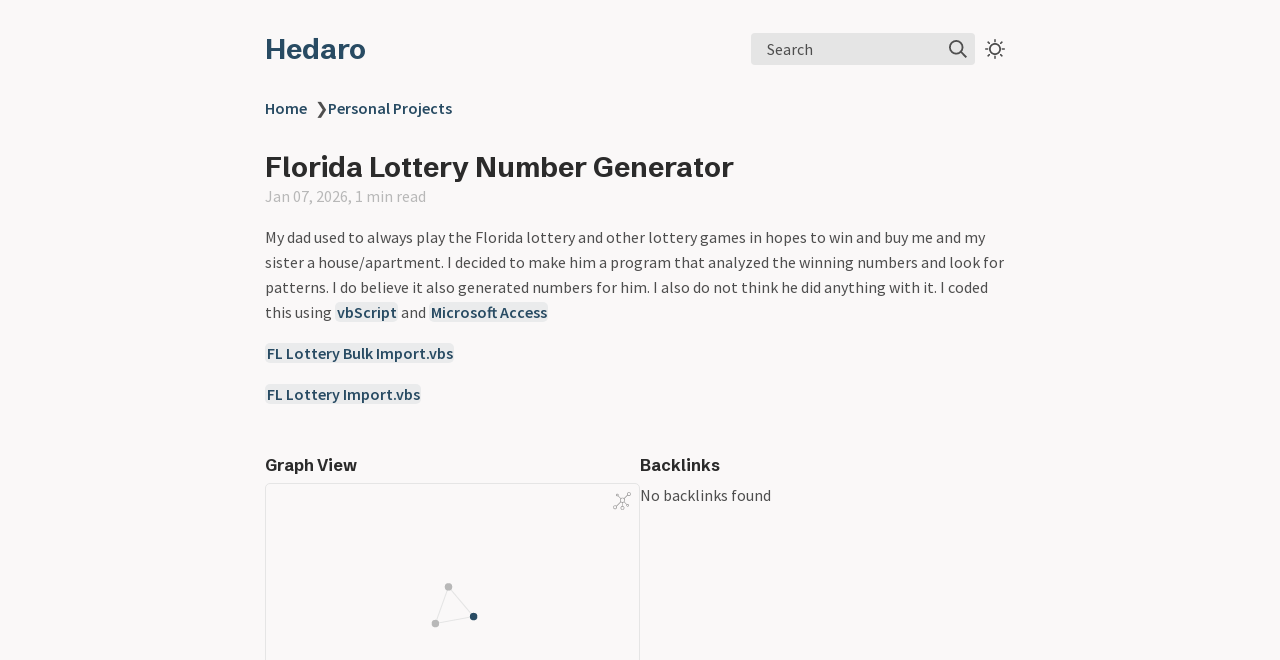

--- FILE ---
content_type: text/html; charset=utf-8
request_url: https://hedaro.com/Personal-Projects/Florida-Lottery-Number-Generator
body_size: 13534
content:
<!DOCTYPE html>
<html><head><title>Florida Lottery Number Generator</title><meta charset="utf-8"/><meta name="viewport" content="width=device-width, initial-scale=1.0"/><meta property="og:title" content="Florida Lottery Number Generator"/><meta property="og:description" content="My dad used to always play the Florida lottery and other lottery games in hopes to win and buy me and my sister a house/apartment. I decided to make him a program that analyzed the winning numbers and look for patterns."/><meta property="og:image" content="https://hedaro.com/static/og-image.png"/><meta property="og:width" content="1200"/><meta property="og:height" content="675"/><link rel="icon" href="../static/icon.png"/><meta name="description" content="My dad used to always play the Florida lottery and other lottery games in hopes to win and buy me and my sister a house/apartment. I decided to make him a program that analyzed the winning numbers and look for patterns."/><meta name="generator" content="Quartz"/><link rel="preconnect" href="https://fonts.googleapis.com"/><link rel="preconnect" href="https://fonts.gstatic.com"/><link href="../index.css" rel="stylesheet" type="text/css" spa-preserve/><link href="https://cdn.jsdelivr.net/npm/katex@0.16.0/dist/katex.min.css" rel="stylesheet" type="text/css" spa-preserve/><link href="https://fonts.googleapis.com/css2?family=IBM Plex Mono&amp;family=Schibsted Grotesk:wght@400;700&amp;family=Source Sans Pro:ital,wght@0,400;0,600;1,400;1,600&amp;display=swap" rel="stylesheet" type="text/css" spa-preserve/><script src="../prescript.js" type="application/javascript" spa-preserve></script><script type="application/javascript" spa-preserve>const fetchData = fetch("../static/contentIndex.json").then(data => data.json())</script></head><body data-slug="Personal-Projects/Florida-Lottery-Number-Generator"><div id="quartz-root" class="page"><div id="quartz-body"><div class="left sidebar"><h1 class="page-title "><a href="..">Hedaro</a></h1><div class="spacer mobile-only"></div><div class="search "><div id="search-icon"><p>Search</p><div></div><svg tabindex="0" aria-labelledby="title desc" role="img" xmlns="http://www.w3.org/2000/svg" viewBox="0 0 19.9 19.7"><title id="title">Search</title><desc id="desc">Search</desc><g class="search-path" fill="none"><path stroke-linecap="square" d="M18.5 18.3l-5.4-5.4"></path><circle cx="8" cy="8" r="7"></circle></g></svg></div><div id="search-container"><div id="search-space"><input autocomplete="off" id="search-bar" name="search" type="text" aria-label="Search for something" placeholder="Search for something"/><div id="results-container"></div></div></div></div><div class="darkmode "><input class="toggle" id="darkmode-toggle" type="checkbox" tabindex="-1"/><label id="toggle-label-light" for="darkmode-toggle" tabindex="-1"><svg xmlns="http://www.w3.org/2000/svg" xmlns:xlink="http://www.w3.org/1999/xlink" version="1.1" id="dayIcon" x="0px" y="0px" viewBox="0 0 35 35" style="enable-background:new 0 0 35 35" xml:space="preserve"><title>Light mode</title><path d="M6,17.5C6,16.672,5.328,16,4.5,16h-3C0.672,16,0,16.672,0,17.5    S0.672,19,1.5,19h3C5.328,19,6,18.328,6,17.5z M7.5,26c-0.414,0-0.789,0.168-1.061,0.439l-2,2C4.168,28.711,4,29.086,4,29.5    C4,30.328,4.671,31,5.5,31c0.414,0,0.789-0.168,1.06-0.44l2-2C8.832,28.289,9,27.914,9,27.5C9,26.672,8.329,26,7.5,26z M17.5,6    C18.329,6,19,5.328,19,4.5v-3C19,0.672,18.329,0,17.5,0S16,0.672,16,1.5v3C16,5.328,16.671,6,17.5,6z M27.5,9    c0.414,0,0.789-0.168,1.06-0.439l2-2C30.832,6.289,31,5.914,31,5.5C31,4.672,30.329,4,29.5,4c-0.414,0-0.789,0.168-1.061,0.44    l-2,2C26.168,6.711,26,7.086,26,7.5C26,8.328,26.671,9,27.5,9z M6.439,8.561C6.711,8.832,7.086,9,7.5,9C8.328,9,9,8.328,9,7.5    c0-0.414-0.168-0.789-0.439-1.061l-2-2C6.289,4.168,5.914,4,5.5,4C4.672,4,4,4.672,4,5.5c0,0.414,0.168,0.789,0.439,1.06    L6.439,8.561z M33.5,16h-3c-0.828,0-1.5,0.672-1.5,1.5s0.672,1.5,1.5,1.5h3c0.828,0,1.5-0.672,1.5-1.5S34.328,16,33.5,16z     M28.561,26.439C28.289,26.168,27.914,26,27.5,26c-0.828,0-1.5,0.672-1.5,1.5c0,0.414,0.168,0.789,0.439,1.06l2,2    C28.711,30.832,29.086,31,29.5,31c0.828,0,1.5-0.672,1.5-1.5c0-0.414-0.168-0.789-0.439-1.061L28.561,26.439z M17.5,29    c-0.829,0-1.5,0.672-1.5,1.5v3c0,0.828,0.671,1.5,1.5,1.5s1.5-0.672,1.5-1.5v-3C19,29.672,18.329,29,17.5,29z M17.5,7    C11.71,7,7,11.71,7,17.5S11.71,28,17.5,28S28,23.29,28,17.5S23.29,7,17.5,7z M17.5,25c-4.136,0-7.5-3.364-7.5-7.5    c0-4.136,3.364-7.5,7.5-7.5c4.136,0,7.5,3.364,7.5,7.5C25,21.636,21.636,25,17.5,25z"></path></svg></label><label id="toggle-label-dark" for="darkmode-toggle" tabindex="-1"><svg xmlns="http://www.w3.org/2000/svg" xmlns:xlink="http://www.w3.org/1999/xlink" version="1.1" id="nightIcon" x="0px" y="0px" viewBox="0 0 100 100" style="enable-background:new 0 0 100 100" xml:space="preserve"><title>Dark mode</title><path d="M96.76,66.458c-0.853-0.852-2.15-1.064-3.23-0.534c-6.063,2.991-12.858,4.571-19.655,4.571  C62.022,70.495,50.88,65.88,42.5,57.5C29.043,44.043,25.658,23.536,34.076,6.47c0.532-1.08,0.318-2.379-0.534-3.23  c-0.851-0.852-2.15-1.064-3.23-0.534c-4.918,2.427-9.375,5.619-13.246,9.491c-9.447,9.447-14.65,22.008-14.65,35.369  c0,13.36,5.203,25.921,14.65,35.368s22.008,14.65,35.368,14.65c13.361,0,25.921-5.203,35.369-14.65  c3.872-3.871,7.064-8.328,9.491-13.246C97.826,68.608,97.611,67.309,96.76,66.458z"></path></svg></label></div><div class="explorer desktop-only"><button type="button" id="explorer" data-behavior="collapse" data-collapsed="collapsed" data-savestate="true" data-tree="[{&quot;path&quot;:&quot;AI&quot;,&quot;collapsed&quot;:true},{&quot;path&quot;:&quot;AI/prompts&quot;,&quot;collapsed&quot;:true},{&quot;path&quot;:&quot;AI/Vibe-Coding&quot;,&quot;collapsed&quot;:true},{&quot;path&quot;:&quot;Automation&quot;,&quot;collapsed&quot;:true},{&quot;path&quot;:&quot;Data&quot;,&quot;collapsed&quot;:true},{&quot;path&quot;:&quot;Documentation&quot;,&quot;collapsed&quot;:true},{&quot;path&quot;:&quot;Family&quot;,&quot;collapsed&quot;:true},{&quot;path&quot;:&quot;Math&quot;,&quot;collapsed&quot;:true},{&quot;path&quot;:&quot;Misc&quot;,&quot;collapsed&quot;:true},{&quot;path&quot;:&quot;Other-Interests&quot;,&quot;collapsed&quot;:true},{&quot;path&quot;:&quot;Other-Interests/Business&quot;,&quot;collapsed&quot;:true},{&quot;path&quot;:&quot;Other-Interests/Cyber-Security&quot;,&quot;collapsed&quot;:true},{&quot;path&quot;:&quot;Other-Interests/Financial-Peace&quot;,&quot;collapsed&quot;:true},{&quot;path&quot;:&quot;Other-Interests/Homeschool&quot;,&quot;collapsed&quot;:true},{&quot;path&quot;:&quot;Other-Interests/Jenkins&quot;,&quot;collapsed&quot;:true},{&quot;path&quot;:&quot;Other-Interests/Jesus&quot;,&quot;collapsed&quot;:true},{&quot;path&quot;:&quot;Other-Interests/Jesus/Deliverance-Bootcamp&quot;,&quot;collapsed&quot;:true},{&quot;path&quot;:&quot;Other-Interests/Jesus/Ecuador2024&quot;,&quot;collapsed&quot;:true},{&quot;path&quot;:&quot;Other-Interests/Jesus/Revelation&quot;,&quot;collapsed&quot;:true},{&quot;path&quot;:&quot;Other-Interests/Jesus/Spiritual-Battle&quot;,&quot;collapsed&quot;:true},{&quot;path&quot;:&quot;Other-Interests/Jesus/The-Secret-of-Mary&quot;,&quot;collapsed&quot;:true},{&quot;path&quot;:&quot;Other-Interests/Music&quot;,&quot;collapsed&quot;:true},{&quot;path&quot;:&quot;Other-Interests/Negotiation&quot;,&quot;collapsed&quot;:true},{&quot;path&quot;:&quot;Other-Interests/Networking&quot;,&quot;collapsed&quot;:true},{&quot;path&quot;:&quot;Other-Interests/Permaculture&quot;,&quot;collapsed&quot;:true},{&quot;path&quot;:&quot;Other-Interests/Photo-and-Video&quot;,&quot;collapsed&quot;:true},{&quot;path&quot;:&quot;Other-Interests/Real-Estate&quot;,&quot;collapsed&quot;:true},{&quot;path&quot;:&quot;Other-Interests/Shooting&quot;,&quot;collapsed&quot;:true},{&quot;path&quot;:&quot;Personal-Projects&quot;,&quot;collapsed&quot;:true},{&quot;path&quot;:&quot;Programming-Languages&quot;,&quot;collapsed&quot;:true},{&quot;path&quot;:&quot;Programming-Languages/Databases&quot;,&quot;collapsed&quot;:true},{&quot;path&quot;:&quot;Programming-Languages/java&quot;,&quot;collapsed&quot;:true},{&quot;path&quot;:&quot;Programming-Languages/Maven&quot;,&quot;collapsed&quot;:true},{&quot;path&quot;:&quot;Programming-Languages/Microsoft&quot;,&quot;collapsed&quot;:true},{&quot;path&quot;:&quot;Programming-Languages/Python&quot;,&quot;collapsed&quot;:true},{&quot;path&quot;:&quot;Programming-Languages/Python/Data-Analyst&quot;,&quot;collapsed&quot;:true},{&quot;path&quot;:&quot;Programming-Languages/Python/Data-Scientist&quot;,&quot;collapsed&quot;:true},{&quot;path&quot;:&quot;Programming-Languages/Python/FinTech&quot;,&quot;collapsed&quot;:true},{&quot;path&quot;:&quot;Programming-Languages/Python/misc&quot;,&quot;collapsed&quot;:true},{&quot;path&quot;:&quot;Programming-Languages/Python/Pandas&quot;,&quot;collapsed&quot;:true},{&quot;path&quot;:&quot;Programming-Languages/Python/SimPy&quot;,&quot;collapsed&quot;:true},{&quot;path&quot;:&quot;Programming-Languages/Python/tornado&quot;,&quot;collapsed&quot;:true},{&quot;path&quot;:&quot;Programming-Languages/Web-Programming&quot;,&quot;collapsed&quot;:true},{&quot;path&quot;:&quot;Programming-Languages/Windows-PowerShell&quot;,&quot;collapsed&quot;:true},{&quot;path&quot;:&quot;Teaching&quot;,&quot;collapsed&quot;:true},{&quot;path&quot;:&quot;Tools&quot;,&quot;collapsed&quot;:true},{&quot;path&quot;:&quot;Tools/artificial_intelligence&quot;,&quot;collapsed&quot;:true},{&quot;path&quot;:&quot;Tools/Git&quot;,&quot;collapsed&quot;:true},{&quot;path&quot;:&quot;Tools/HomeLab&quot;,&quot;collapsed&quot;:true},{&quot;path&quot;:&quot;Tools/K3D&quot;,&quot;collapsed&quot;:true},{&quot;path&quot;:&quot;Tools/Microsoft&quot;,&quot;collapsed&quot;:true},{&quot;path&quot;:&quot;Tools/Simulation&quot;,&quot;collapsed&quot;:true},{&quot;path&quot;:&quot;Training&quot;,&quot;collapsed&quot;:true}]"><h1>Explorer</h1><svg xmlns="http://www.w3.org/2000/svg" width="14" height="14" viewBox="5 8 14 8" fill="none" stroke="currentColor" stroke-width="2" stroke-linecap="round" stroke-linejoin="round" class="fold"><polyline points="6 9 12 15 18 9"></polyline></svg></button><div id="explorer-content"><ul class="overflow" id="explorer-ul"><li><div class="folder-outer open"><ul style="padding-left:0;" class="content" data-folderul><li><div class="folder-container"><svg xmlns="http://www.w3.org/2000/svg" width="12" height="12" viewBox="5 8 14 8" fill="none" stroke="currentColor" stroke-width="2" stroke-linecap="round" stroke-linejoin="round" class="folder-icon"><polyline points="6 9 12 15 18 9"></polyline></svg><div data-folderpath="AI"><button class="folder-button"><span class="folder-title">AI</span></button></div></div><div class="folder-outer "><ul style="padding-left:1.4rem;" class="content" data-folderul="AI"><li><div class="folder-container"><svg xmlns="http://www.w3.org/2000/svg" width="12" height="12" viewBox="5 8 14 8" fill="none" stroke="currentColor" stroke-width="2" stroke-linecap="round" stroke-linejoin="round" class="folder-icon"><polyline points="6 9 12 15 18 9"></polyline></svg><div data-folderpath="AI/prompts"><button class="folder-button"><span class="folder-title">prompts</span></button></div></div><div class="folder-outer "><ul style="padding-left:1.4rem;" class="content" data-folderul="AI/prompts"><li><a href="../AI/prompts/AI---Marketing" data-for="AI/prompts/AI---Marketing">AI - Marketing</a></li><li><a href="../AI/prompts/AI---Property-Management" data-for="AI/prompts/AI---Property-Management">AI - Property Management</a></li><li><a href="../AI/prompts/AI---Real-Estate-Prompts" data-for="AI/prompts/AI---Real-Estate-Prompts">AI - Real Estate Prompts</a></li><li><a href="../AI/prompts/AI---Summarize-Information" data-for="AI/prompts/AI---Summarize-Information">AI - Summarize Information</a></li></ul></div></li><li><div class="folder-container"><svg xmlns="http://www.w3.org/2000/svg" width="12" height="12" viewBox="5 8 14 8" fill="none" stroke="currentColor" stroke-width="2" stroke-linecap="round" stroke-linejoin="round" class="folder-icon"><polyline points="6 9 12 15 18 9"></polyline></svg><div data-folderpath="AI/Vibe-Coding"><button class="folder-button"><span class="folder-title">Vibe Coding</span></button></div></div><div class="folder-outer "><ul style="padding-left:1.4rem;" class="content" data-folderul="AI/Vibe-Coding"><li><a href="../AI/Vibe-Coding/Google-Gemini-Architectural-Patterns" data-for="AI/Vibe-Coding/Google-Gemini-Architectural-Patterns">Google Gemini Architectural Patterns</a></li><li><a href="../AI/Vibe-Coding/Google-Gemini-for-Absolute-Beginners" data-for="AI/Vibe-Coding/Google-Gemini-for-Absolute-Beginners">Google Gemini for Absolute Beginners</a></li></ul></div></li><li><a href="../AI/How-does-a-basic-LLM-work" data-for="AI/How-does-a-basic-LLM-work">How does a basic LLM work</a></li><li><a href="../AI/How-Does-a-Multimodal-LLM-Work" data-for="AI/How-Does-a-Multimodal-LLM-Work">How Does a Multimodal LLM Work</a></li></ul></div></li><li><div class="folder-container"><svg xmlns="http://www.w3.org/2000/svg" width="12" height="12" viewBox="5 8 14 8" fill="none" stroke="currentColor" stroke-width="2" stroke-linecap="round" stroke-linejoin="round" class="folder-icon"><polyline points="6 9 12 15 18 9"></polyline></svg><div data-folderpath="Automation"><button class="folder-button"><span class="folder-title">Automation</span></button></div></div><div class="folder-outer "><ul style="padding-left:1.4rem;" class="content" data-folderul="Automation"><li><a href="../Automation/automation" data-for="Automation/automation">automation</a></li></ul></div></li><li><div class="folder-container"><svg xmlns="http://www.w3.org/2000/svg" width="12" height="12" viewBox="5 8 14 8" fill="none" stroke="currentColor" stroke-width="2" stroke-linecap="round" stroke-linejoin="round" class="folder-icon"><polyline points="6 9 12 15 18 9"></polyline></svg><div data-folderpath="Data"><button class="folder-button"><span class="folder-title">Data</span></button></div></div><div class="folder-outer "><ul style="padding-left:1.4rem;" class="content" data-folderul="Data"><li><a href="../Data/Data" data-for="Data/Data">Data</a></li><li><a href="../Data/Data-Analysis" data-for="Data/Data-Analysis">Data Analysis</a></li><li><a href="../Data/duplicates" data-for="Data/duplicates">duplicates</a></li></ul></div></li><li><div class="folder-container"><svg xmlns="http://www.w3.org/2000/svg" width="12" height="12" viewBox="5 8 14 8" fill="none" stroke="currentColor" stroke-width="2" stroke-linecap="round" stroke-linejoin="round" class="folder-icon"><polyline points="6 9 12 15 18 9"></polyline></svg><div data-folderpath="Documentation"><button class="folder-button"><span class="folder-title">Documentation</span></button></div></div><div class="folder-outer "><ul style="padding-left:1.4rem;" class="content" data-folderul="Documentation"><li><a href="../Documentation/Documentation" data-for="Documentation/Documentation">Documentation</a></li></ul></div></li><li><div class="folder-container"><svg xmlns="http://www.w3.org/2000/svg" width="12" height="12" viewBox="5 8 14 8" fill="none" stroke="currentColor" stroke-width="2" stroke-linecap="round" stroke-linejoin="round" class="folder-icon"><polyline points="6 9 12 15 18 9"></polyline></svg><div data-folderpath="Family"><button class="folder-button"><span class="folder-title">Family</span></button></div></div><div class="folder-outer "><ul style="padding-left:1.4rem;" class="content" data-folderul="Family"><li><a href="../Family/Family_Vision_Future_Path_Culture" data-for="Family/Family_Vision_Future_Path_Culture">Family_Vision_Future_Path_Culture</a></li><li><a href="../Family/Mark-Gungor-Full-Marriage-Seminar" data-for="Family/Mark-Gungor-Full-Marriage-Seminar">Mark Gungor Full Marriage Seminar</a></li></ul></div></li><li><div class="folder-outer "><ul style="padding-left:0;" class="content" data-folderul></ul></div></li><li><div class="folder-container"><svg xmlns="http://www.w3.org/2000/svg" width="12" height="12" viewBox="5 8 14 8" fill="none" stroke="currentColor" stroke-width="2" stroke-linecap="round" stroke-linejoin="round" class="folder-icon"><polyline points="6 9 12 15 18 9"></polyline></svg><div data-folderpath="Math"><button class="folder-button"><span class="folder-title">Math</span></button></div></div><div class="folder-outer "><ul style="padding-left:1.4rem;" class="content" data-folderul="Math"><li><a href="../Math/Calculus" data-for="Math/Calculus">Calculus</a></li><li><a href="../Math/Decision-Support-Systems" data-for="Math/Decision-Support-Systems">Decision Support Systems</a></li><li><a href="../Math/Engineering-Economy" data-for="Math/Engineering-Economy">Engineering Economy</a></li><li><a href="../Math/Industrial-Quality-Control" data-for="Math/Industrial-Quality-Control">Industrial Quality Control</a></li><li><a href="../Math/Inventory-and-Supply-Chain-Systems" data-for="Math/Inventory-and-Supply-Chain-Systems">Inventory and Supply Chain Systems</a></li><li><a href="../Math/Linear-algebra" data-for="Math/Linear-algebra">Linear algebra</a></li><li><a href="../Math/Macro-Economics" data-for="Math/Macro-Economics">Macro Economics</a></li><li><a href="../Math/Mathematical-Statistics" data-for="Math/Mathematical-Statistics">Mathematical Statistics</a></li><li><a href="../Math/Micro-Economics" data-for="Math/Micro-Economics">Micro Economics</a></li><li><a href="../Math/Operations-Research" data-for="Math/Operations-Research">Operations Research</a></li><li><a href="../Math/Physics" data-for="Math/Physics">Physics</a></li><li><a href="../Math/single-exponential-smoothing" data-for="Math/single-exponential-smoothing">single exponential smoothing</a></li><li><a href="../Math/Statics" data-for="Math/Statics">Statics</a></li><li><a href="../Math/Time-Series-and-forecasting" data-for="Math/Time-Series-and-forecasting">Time Series and forecasting</a></li></ul></div></li><li><div class="folder-container"><svg xmlns="http://www.w3.org/2000/svg" width="12" height="12" viewBox="5 8 14 8" fill="none" stroke="currentColor" stroke-width="2" stroke-linecap="round" stroke-linejoin="round" class="folder-icon"><polyline points="6 9 12 15 18 9"></polyline></svg><div data-folderpath="Misc"><button class="folder-button"><span class="folder-title">Misc</span></button></div></div><div class="folder-outer "><ul style="padding-left:1.4rem;" class="content" data-folderul="Misc"><li><a href="../Misc/Industrial-Systems-Simulations" data-for="Misc/Industrial-Systems-Simulations">Industrial Systems Simulations</a></li><li><a href="../Misc/Infinite-Energy" data-for="Misc/Infinite-Energy">Infinite Energy</a></li><li><a href="../Misc/Information-Technology" data-for="Misc/Information-Technology">Information Technology</a></li><li><a href="../Misc/Management-MOC" data-for="Misc/Management-MOC">Management MOC</a></li><li><a href="../Misc/Mental-Models" data-for="Misc/Mental-Models">Mental Models</a></li></ul></div></li><li><div class="folder-container"><svg xmlns="http://www.w3.org/2000/svg" width="12" height="12" viewBox="5 8 14 8" fill="none" stroke="currentColor" stroke-width="2" stroke-linecap="round" stroke-linejoin="round" class="folder-icon"><polyline points="6 9 12 15 18 9"></polyline></svg><div data-folderpath="Other-Interests"><button class="folder-button"><span class="folder-title">Other Interests</span></button></div></div><div class="folder-outer "><ul style="padding-left:1.4rem;" class="content" data-folderul="Other-Interests"><li><div class="folder-container"><svg xmlns="http://www.w3.org/2000/svg" width="12" height="12" viewBox="5 8 14 8" fill="none" stroke="currentColor" stroke-width="2" stroke-linecap="round" stroke-linejoin="round" class="folder-icon"><polyline points="6 9 12 15 18 9"></polyline></svg><div data-folderpath="Other-Interests/Business"><button class="folder-button"><span class="folder-title">Business</span></button></div></div><div class="folder-outer "><ul style="padding-left:1.4rem;" class="content" data-folderul="Other-Interests/Business"><li><a href="../Other-Interests/Business/100m-Money-Models" data-for="Other-Interests/Business/100m-Money-Models">100m Money Models</a></li><li><a href="../Other-Interests/Business/attack_competition" data-for="Other-Interests/Business/attack_competition">attack_competition</a></li><li><a href="../Other-Interests/Business/bonuses" data-for="Other-Interests/Business/bonuses">bonuses</a></li><li><a href="../Other-Interests/Business/Business" data-for="Other-Interests/Business/Business">Business</a></li><li><a href="../Other-Interests/Business/business_basics" data-for="Other-Interests/Business/business_basics">business_basics</a></li><li><a href="../Other-Interests/Business/business_blueprint" data-for="Other-Interests/Business/business_blueprint">business_blueprint</a></li><li><a href="../Other-Interests/Business/business_leadership" data-for="Other-Interests/Business/business_leadership">business_leadership</a></li><li><a href="../Other-Interests/Business/business_misc" data-for="Other-Interests/Business/business_misc">business_misc</a></li><li><a href="../Other-Interests/Business/business_strategy_playbook" data-for="Other-Interests/Business/business_strategy_playbook">business_strategy_playbook</a></li><li><a href="../Other-Interests/Business/CAOS_method" data-for="Other-Interests/Business/CAOS_method">CAOS_method</a></li><li><a href="../Other-Interests/Business/charge_its_worth" data-for="Other-Interests/Business/charge_its_worth">charge_its_worth</a></li><li><a href="../Other-Interests/Business/copywriting_headlines" data-for="Other-Interests/Business/copywriting_headlines">copywriting_headlines</a></li><li><a href="../Other-Interests/Business/create_gran_slam_offers" data-for="Other-Interests/Business/create_gran_slam_offers">create_gran_slam_offers</a></li><li><a href="../Other-Interests/Business/customer_service" data-for="Other-Interests/Business/customer_service">customer_service</a></li><li><a href="../Other-Interests/Business/Designing_funnel_variations" data-for="Other-Interests/Business/Designing_funnel_variations">Designing_funnel_variations</a></li><li><a href="../Other-Interests/Business/how_to_cold_call" data-for="Other-Interests/Business/how_to_cold_call">how_to_cold_call</a></li><li><a href="../Other-Interests/Business/how_to_make_ads" data-for="Other-Interests/Business/how_to_make_ads">how_to_make_ads</a></li><li><a href="../Other-Interests/Business/how_to_market" data-for="Other-Interests/Business/how_to_market">how_to_market</a></li><li><a href="../Other-Interests/Business/how_to_structure_a_business" data-for="Other-Interests/Business/how_to_structure_a_business">how_to_structure_a_business</a></li><li><a href="../Other-Interests/Business/how_to_write_sales_scripts" data-for="Other-Interests/Business/how_to_write_sales_scripts">how_to_write_sales_scripts</a></li><li><a href="../Other-Interests/Business/intro_to_google_ads" data-for="Other-Interests/Business/intro_to_google_ads">intro_to_google_ads</a></li><li><a href="../Other-Interests/Business/launch_new_product" data-for="Other-Interests/Business/launch_new_product">launch_new_product</a></li><li><a href="../Other-Interests/Business/Linkedin---Notes" data-for="Other-Interests/Business/Linkedin---Notes">Linkedin - Notes</a></li><li><a href="../Other-Interests/Business/Linkedin---Playbook" data-for="Other-Interests/Business/Linkedin---Playbook">Linkedin - Playbook</a></li><li><a href="../Other-Interests/Business/magic_naming_formula" data-for="Other-Interests/Business/magic_naming_formula">magic_naming_formula</a></li><li><a href="../Other-Interests/Business/margin_vs_roi" data-for="Other-Interests/Business/margin_vs_roi">margin_vs_roi</a></li><li><a href="../Other-Interests/Business/money_formula" data-for="Other-Interests/Business/money_formula">money_formula</a></li><li><a href="../Other-Interests/Business/operational_framework" data-for="Other-Interests/Business/operational_framework">operational_framework</a></li><li><a href="../Other-Interests/Business/pricing_markets" data-for="Other-Interests/Business/pricing_markets">pricing_markets</a></li><li><a href="../Other-Interests/Business/proven_guarantees" data-for="Other-Interests/Business/proven_guarantees">proven_guarantees</a></li><li><a href="../Other-Interests/Business/raise_prices" data-for="Other-Interests/Business/raise_prices">raise_prices</a></li><li><a href="../Other-Interests/Business/sales_objection_framework" data-for="Other-Interests/Business/sales_objection_framework">sales_objection_framework</a></li><li><a href="../Other-Interests/Business/scarcity_urgency_tactics" data-for="Other-Interests/Business/scarcity_urgency_tactics">scarcity_urgency_tactics</a></li><li><a href="../Other-Interests/Business/The-Perfect-Repeatable-Week" data-for="Other-Interests/Business/The-Perfect-Repeatable-Week">The Perfect Repeatable Week</a></li><li><a href="../Other-Interests/Business/the_pie_equation" data-for="Other-Interests/Business/the_pie_equation">the_pie_equation</a></li><li><a href="../Other-Interests/Business/the_value_equation" data-for="Other-Interests/Business/the_value_equation">the_value_equation</a></li><li><a href="../Other-Interests/Business/vako_shvili_course" data-for="Other-Interests/Business/vako_shvili_course">vako_shvili_course</a></li><li><a href="../Other-Interests/Business/vladimir_raykov_course" data-for="Other-Interests/Business/vladimir_raykov_course">vladimir_raykov_course</a></li><li><a href="../Other-Interests/Business/where_to_get_leads" data-for="Other-Interests/Business/where_to_get_leads">where_to_get_leads</a></li><li><a href="../Other-Interests/Business/writing_content" data-for="Other-Interests/Business/writing_content">writing_content</a></li></ul></div></li><li><div class="folder-container"><svg xmlns="http://www.w3.org/2000/svg" width="12" height="12" viewBox="5 8 14 8" fill="none" stroke="currentColor" stroke-width="2" stroke-linecap="round" stroke-linejoin="round" class="folder-icon"><polyline points="6 9 12 15 18 9"></polyline></svg><div data-folderpath="Other-Interests/Cyber-Security"><button class="folder-button"><span class="folder-title">Cyber Security</span></button></div></div><div class="folder-outer "><ul style="padding-left:1.4rem;" class="content" data-folderul="Other-Interests/Cyber-Security"><li><a href="../Other-Interests/Cyber-Security/beef" data-for="Other-Interests/Cyber-Security/beef">beef</a></li><li><a href="../Other-Interests/Cyber-Security/bettercap" data-for="Other-Interests/Cyber-Security/bettercap">bettercap</a></li><li><a href="../Other-Interests/Cyber-Security/bug_bounty" data-for="Other-Interests/Cyber-Security/bug_bounty">bug_bounty</a></li><li><a href="../Other-Interests/Cyber-Security/captive_portals" data-for="Other-Interests/Cyber-Security/captive_portals">captive_portals</a></li><li><a href="../Other-Interests/Cyber-Security/cloudflare" data-for="Other-Interests/Cyber-Security/cloudflare">cloudflare</a></li><li><a href="../Other-Interests/Cyber-Security/command_execution" data-for="Other-Interests/Cyber-Security/command_execution">command_execution</a></li><li><a href="../Other-Interests/Cyber-Security/Comptia-Security+" data-for="Other-Interests/Cyber-Security/Comptia-Security+">Comptia Security+</a></li><li><a href="../Other-Interests/Cyber-Security/ctf_machines" data-for="Other-Interests/Cyber-Security/ctf_machines">ctf_machines</a></li><li><a href="../Other-Interests/Cyber-Security/Cyber-Security" data-for="Other-Interests/Cyber-Security/Cyber-Security">Cyber Security</a></li><li><a href="../Other-Interests/Cyber-Security/defending_network" data-for="Other-Interests/Cyber-Security/defending_network">defending_network</a></li><li><a href="../Other-Interests/Cyber-Security/dirb" data-for="Other-Interests/Cyber-Security/dirb">dirb</a></li><li><a href="../Other-Interests/Cyber-Security/dns" data-for="Other-Interests/Cyber-Security/dns">dns</a></li><li><a href="../Other-Interests/Cyber-Security/email" data-for="Other-Interests/Cyber-Security/email">email</a></li><li><a href="../Other-Interests/Cyber-Security/ettercap" data-for="Other-Interests/Cyber-Security/ettercap">ettercap</a></li><li><a href="../Other-Interests/Cyber-Security/evil_twin" data-for="Other-Interests/Cyber-Security/evil_twin">evil_twin</a></li><li><a href="../Other-Interests/Cyber-Security/ftp" data-for="Other-Interests/Cyber-Security/ftp">ftp</a></li><li><a href="../Other-Interests/Cyber-Security/hashcat" data-for="Other-Interests/Cyber-Security/hashcat">hashcat</a></li><li><a href="../Other-Interests/Cyber-Security/hydra" data-for="Other-Interests/Cyber-Security/hydra">hydra</a></li><li><a href="../Other-Interests/Cyber-Security/mac_address" data-for="Other-Interests/Cyber-Security/mac_address">mac_address</a></li><li><a href="../Other-Interests/Cyber-Security/mitmproxy" data-for="Other-Interests/Cyber-Security/mitmproxy">mitmproxy</a></li><li><a href="../Other-Interests/Cyber-Security/netcat" data-for="Other-Interests/Cyber-Security/netcat">netcat</a></li><li><a href="../Other-Interests/Cyber-Security/netsh" data-for="Other-Interests/Cyber-Security/netsh">netsh</a></li><li><a href="../Other-Interests/Cyber-Security/netstat" data-for="Other-Interests/Cyber-Security/netstat">netstat</a></li><li><a href="../Other-Interests/Cyber-Security/nitko" data-for="Other-Interests/Cyber-Security/nitko">nitko</a></li><li><a href="../Other-Interests/Cyber-Security/nmap" data-for="Other-Interests/Cyber-Security/nmap">nmap</a></li><li><a href="../Other-Interests/Cyber-Security/osint" data-for="Other-Interests/Cyber-Security/osint">osint</a></li><li><a href="../Other-Interests/Cyber-Security/phone" data-for="Other-Interests/Cyber-Security/phone">phone</a></li><li><a href="../Other-Interests/Cyber-Security/post_connection_attacks" data-for="Other-Interests/Cyber-Security/post_connection_attacks">post_connection_attacks</a></li><li><a href="../Other-Interests/Cyber-Security/python_cyber" data-for="Other-Interests/Cyber-Security/python_cyber">python_cyber</a></li><li><a href="../Other-Interests/Cyber-Security/Resources-RICKdiculouslyEasy" data-for="Other-Interests/Cyber-Security/Resources-RICKdiculouslyEasy">Resources-RICKdiculouslyEasy</a></li><li><a href="../Other-Interests/Cyber-Security/RICKdiculouslyEasy" data-for="Other-Interests/Cyber-Security/RICKdiculouslyEasy">RICKdiculouslyEasy</a></li><li><a href="../Other-Interests/Cyber-Security/rlogin" data-for="Other-Interests/Cyber-Security/rlogin">rlogin</a></li><li><a href="../Other-Interests/Cyber-Security/secure_against_mitm_attacks" data-for="Other-Interests/Cyber-Security/secure_against_mitm_attacks">secure_against_mitm_attacks</a></li><li><a href="../Other-Interests/Cyber-Security/setup_virtual_box" data-for="Other-Interests/Cyber-Security/setup_virtual_box">setup_virtual_box</a></li><li><a href="../Other-Interests/Cyber-Security/ssh" data-for="Other-Interests/Cyber-Security/ssh">ssh</a></li><li><a href="../Other-Interests/Cyber-Security/torrent" data-for="Other-Interests/Cyber-Security/torrent">torrent</a></li><li><a href="../Other-Interests/Cyber-Security/trace" data-for="Other-Interests/Cyber-Security/trace">trace</a></li><li><a href="../Other-Interests/Cyber-Security/traceroute" data-for="Other-Interests/Cyber-Security/traceroute">traceroute</a></li><li><a href="../Other-Interests/Cyber-Security/user_names" data-for="Other-Interests/Cyber-Security/user_names">user_names</a></li><li><a href="../Other-Interests/Cyber-Security/virtual_box" data-for="Other-Interests/Cyber-Security/virtual_box">virtual_box</a></li><li><a href="../Other-Interests/Cyber-Security/vulnhub" data-for="Other-Interests/Cyber-Security/vulnhub">vulnhub</a></li><li><a href="../Other-Interests/Cyber-Security/WAF-(Web-Application-Firewall)" data-for="Other-Interests/Cyber-Security/WAF-(Web-Application-Firewall)">WAF (Web Application Firewall)</a></li><li><a href="../Other-Interests/Cyber-Security/wep" data-for="Other-Interests/Cyber-Security/wep">wep</a></li><li><a href="../Other-Interests/Cyber-Security/wireless" data-for="Other-Interests/Cyber-Security/wireless">wireless</a></li><li><a href="../Other-Interests/Cyber-Security/wireless_adapter_setup" data-for="Other-Interests/Cyber-Security/wireless_adapter_setup">wireless_adapter_setup</a></li><li><a href="../Other-Interests/Cyber-Security/wireless_deauthenticate" data-for="Other-Interests/Cyber-Security/wireless_deauthenticate">wireless_deauthenticate</a></li><li><a href="../Other-Interests/Cyber-Security/wireless_find_networks" data-for="Other-Interests/Cyber-Security/wireless_find_networks">wireless_find_networks</a></li><li><a href="../Other-Interests/Cyber-Security/wireless_target_one_network" data-for="Other-Interests/Cyber-Security/wireless_target_one_network">wireless_target_one_network</a></li><li><a href="../Other-Interests/Cyber-Security/wpa" data-for="Other-Interests/Cyber-Security/wpa">wpa</a></li><li><a href="../Other-Interests/Cyber-Security/wpa_enterprise" data-for="Other-Interests/Cyber-Security/wpa_enterprise">wpa_enterprise</a></li><li><a href="../Other-Interests/Cyber-Security/wpa2" data-for="Other-Interests/Cyber-Security/wpa2">wpa2</a></li><li><a href="../Other-Interests/Cyber-Security/wps" data-for="Other-Interests/Cyber-Security/wps">wps</a></li><li><a href="../Other-Interests/Cyber-Security/wsl2" data-for="Other-Interests/Cyber-Security/wsl2">wsl2</a></li><li><a href="../Other-Interests/Cyber-Security/zone_transfer" data-for="Other-Interests/Cyber-Security/zone_transfer">zone_transfer</a></li></ul></div></li><li><div class="folder-container"><svg xmlns="http://www.w3.org/2000/svg" width="12" height="12" viewBox="5 8 14 8" fill="none" stroke="currentColor" stroke-width="2" stroke-linecap="round" stroke-linejoin="round" class="folder-icon"><polyline points="6 9 12 15 18 9"></polyline></svg><div data-folderpath="Other-Interests/Financial-Peace"><button class="folder-button"><span class="folder-title">Financial Peace</span></button></div></div><div class="folder-outer "><ul style="padding-left:1.4rem;" class="content" data-folderul="Other-Interests/Financial-Peace"><li><a href="../Other-Interests/Financial-Peace/2024-Financial-Peace-University-Class" data-for="Other-Interests/Financial-Peace/2024-Financial-Peace-University-Class">2024 Financial Peace University Class</a></li><li><a href="../Other-Interests/Financial-Peace/BABY-STEP-4" data-for="Other-Interests/Financial-Peace/BABY-STEP-4">BABY STEP 4</a></li><li><a href="../Other-Interests/Financial-Peace/BABY-STEP-5" data-for="Other-Interests/Financial-Peace/BABY-STEP-5">BABY STEP 5</a></li><li><a href="../Other-Interests/Financial-Peace/BABY-STEP-6" data-for="Other-Interests/Financial-Peace/BABY-STEP-6">BABY STEP 6</a></li><li><a href="../Other-Interests/Financial-Peace/BABY-STEP-7" data-for="Other-Interests/Financial-Peace/BABY-STEP-7">BABY STEP 7</a></li><li><a href="../Other-Interests/Financial-Peace/budget" data-for="Other-Interests/Financial-Peace/budget">budget</a></li><li><a href="../Other-Interests/Financial-Peace/Budget-Committee-Meeting" data-for="Other-Interests/Financial-Peace/Budget-Committee-Meeting">Budget Committee Meeting</a></li><li><a href="../Other-Interests/Financial-Peace/debt_snow_ball" data-for="Other-Interests/Financial-Peace/debt_snow_ball">debt_snow_ball</a></li><li><a href="../Other-Interests/Financial-Peace/FPU-Coordinators" data-for="Other-Interests/Financial-Peace/FPU-Coordinators">FPU Coordinators</a></li><li><a href="../Other-Interests/Financial-Peace/Lesson-01" data-for="Other-Interests/Financial-Peace/Lesson-01">Lesson 01</a></li><li><a href="../Other-Interests/Financial-Peace/Lesson-02" data-for="Other-Interests/Financial-Peace/Lesson-02">Lesson 02</a></li><li><a href="../Other-Interests/Financial-Peace/Lesson-03" data-for="Other-Interests/Financial-Peace/Lesson-03">Lesson 03</a></li><li><a href="../Other-Interests/Financial-Peace/Lesson-04" data-for="Other-Interests/Financial-Peace/Lesson-04">Lesson 04</a></li><li><a href="../Other-Interests/Financial-Peace/Lesson-05" data-for="Other-Interests/Financial-Peace/Lesson-05">Lesson 05</a></li><li><a href="../Other-Interests/Financial-Peace/Lesson-06" data-for="Other-Interests/Financial-Peace/Lesson-06">Lesson 06</a></li><li><a href="../Other-Interests/Financial-Peace/Lesson-07" data-for="Other-Interests/Financial-Peace/Lesson-07">Lesson 07</a></li><li><a href="../Other-Interests/Financial-Peace/Lesson-08" data-for="Other-Interests/Financial-Peace/Lesson-08">Lesson 08</a></li><li><a href="../Other-Interests/Financial-Peace/Lesson-09" data-for="Other-Interests/Financial-Peace/Lesson-09">Lesson 09</a></li></ul></div></li><li><div class="folder-container"><svg xmlns="http://www.w3.org/2000/svg" width="12" height="12" viewBox="5 8 14 8" fill="none" stroke="currentColor" stroke-width="2" stroke-linecap="round" stroke-linejoin="round" class="folder-icon"><polyline points="6 9 12 15 18 9"></polyline></svg><div data-folderpath="Other-Interests/Homeschool"><button class="folder-button"><span class="folder-title">Homeschool</span></button></div></div><div class="folder-outer "><ul style="padding-left:1.4rem;" class="content" data-folderul="Other-Interests/Homeschool"><li><a href="../Other-Interests/Homeschool/homeschool" data-for="Other-Interests/Homeschool/homeschool">homeschool</a></li></ul></div></li><li><div class="folder-container"><svg xmlns="http://www.w3.org/2000/svg" width="12" height="12" viewBox="5 8 14 8" fill="none" stroke="currentColor" stroke-width="2" stroke-linecap="round" stroke-linejoin="round" class="folder-icon"><polyline points="6 9 12 15 18 9"></polyline></svg><div data-folderpath="Other-Interests/Jenkins"><button class="folder-button"><span class="folder-title">Jenkins</span></button></div></div><div class="folder-outer "><ul style="padding-left:1.4rem;" class="content" data-folderul="Other-Interests/Jenkins"><li><a href="../Other-Interests/Jenkins/Jenkins" data-for="Other-Interests/Jenkins/Jenkins">Jenkins</a></li><li><a href="../Other-Interests/Jenkins/Jenkins---archiveArtifacts" data-for="Other-Interests/Jenkins/Jenkins---archiveArtifacts">Jenkins - archiveArtifacts</a></li><li><a href="../Other-Interests/Jenkins/Jenkins---Docker-Image" data-for="Other-Interests/Jenkins/Jenkins---Docker-Image">Jenkins - Docker Image</a></li><li><a href="../Other-Interests/Jenkins/Jenkins---Email-Plugin" data-for="Other-Interests/Jenkins/Jenkins---Email-Plugin">Jenkins - Email Plugin</a></li><li><a href="../Other-Interests/Jenkins/Jenkins---File-System" data-for="Other-Interests/Jenkins/Jenkins---File-System">Jenkins - File System</a></li><li><a href="../Other-Interests/Jenkins/Jenkins---Freestyle-Jobs" data-for="Other-Interests/Jenkins/Jenkins---Freestyle-Jobs">Jenkins - Freestyle Jobs</a></li><li><a href="../Other-Interests/Jenkins/Jenkins---Install-Python-and-Pandas" data-for="Other-Interests/Jenkins/Jenkins---Install-Python-and-Pandas">Jenkins - Install Python and Pandas</a></li><li><a href="../Other-Interests/Jenkins/Jenkins---Shell-Commands" data-for="Other-Interests/Jenkins/Jenkins---Shell-Commands">Jenkins - Shell Commands</a></li></ul></div></li><li><div class="folder-container"><svg xmlns="http://www.w3.org/2000/svg" width="12" height="12" viewBox="5 8 14 8" fill="none" stroke="currentColor" stroke-width="2" stroke-linecap="round" stroke-linejoin="round" class="folder-icon"><polyline points="6 9 12 15 18 9"></polyline></svg><div data-folderpath="Other-Interests/Jesus"><button class="folder-button"><span class="folder-title">Jesus</span></button></div></div><div class="folder-outer "><ul style="padding-left:1.4rem;" class="content" data-folderul="Other-Interests/Jesus"><li><div class="folder-container"><svg xmlns="http://www.w3.org/2000/svg" width="12" height="12" viewBox="5 8 14 8" fill="none" stroke="currentColor" stroke-width="2" stroke-linecap="round" stroke-linejoin="round" class="folder-icon"><polyline points="6 9 12 15 18 9"></polyline></svg><div data-folderpath="Other-Interests/Jesus/Deliverance-Bootcamp"><button class="folder-button"><span class="folder-title">Deliverance Bootcamp</span></button></div></div><div class="folder-outer "><ul style="padding-left:1.4rem;" class="content" data-folderul="Other-Interests/Jesus/Deliverance-Bootcamp"><li><a href="../Other-Interests/Jesus/Deliverance-Bootcamp/_Deliverance-Bootcamp" data-for="Other-Interests/Jesus/Deliverance-Bootcamp/_Deliverance-Bootcamp">_Deliverance Bootcamp</a></li><li><a href="../Other-Interests/Jesus/Deliverance-Bootcamp/Body,-Soul,-and-Spirit" data-for="Other-Interests/Jesus/Deliverance-Bootcamp/Body,-Soul,-and-Spirit">Body, Soul, and Spirit</a></li><li><a href="../Other-Interests/Jesus/Deliverance-Bootcamp/Casting-Out-of-Demons-Scriptures" data-for="Other-Interests/Jesus/Deliverance-Bootcamp/Casting-Out-of-Demons-Scriptures">Casting Out of Demons Scriptures</a></li><li><a href="../Other-Interests/Jesus/Deliverance-Bootcamp/Client-Homework" data-for="Other-Interests/Jesus/Deliverance-Bootcamp/Client-Homework">Client Homework</a></li><li><a href="../Other-Interests/Jesus/Deliverance-Bootcamp/Closing-Doors" data-for="Other-Interests/Jesus/Deliverance-Bootcamp/Closing-Doors">Closing Doors</a></li><li><a href="../Other-Interests/Jesus/Deliverance-Bootcamp/Deliverance-Prayer-Session" data-for="Other-Interests/Jesus/Deliverance-Bootcamp/Deliverance-Prayer-Session">Deliverance Prayer Session</a></li><li><a href="../Other-Interests/Jesus/Deliverance-Bootcamp/DEMONIC-STRONGHOLDS-ENTRY-POINTS" data-for="Other-Interests/Jesus/Deliverance-Bootcamp/DEMONIC-STRONGHOLDS-ENTRY-POINTS">DEMONIC STRONGHOLDS ENTRY POINTS</a></li><li><a href="../Other-Interests/Jesus/Deliverance-Bootcamp/FAQs" data-for="Other-Interests/Jesus/Deliverance-Bootcamp/FAQs">FAQs</a></li><li><a href="../Other-Interests/Jesus/Deliverance-Bootcamp/Five-Step-Deliverance-Process" data-for="Other-Interests/Jesus/Deliverance-Bootcamp/Five-Step-Deliverance-Process">Five-Step Deliverance Process</a></li><li><a href="../Other-Interests/Jesus/Deliverance-Bootcamp/LIST-OF-DEMONIC-STRONGHOLDS" data-for="Other-Interests/Jesus/Deliverance-Bootcamp/LIST-OF-DEMONIC-STRONGHOLDS">LIST OF DEMONIC STRONGHOLDS</a></li><li><a href="../Other-Interests/Jesus/Deliverance-Bootcamp/New-1-on-1-Deliverance-Process" data-for="Other-Interests/Jesus/Deliverance-Bootcamp/New-1-on-1-Deliverance-Process">New 1-on-1 Deliverance Process</a></li><li><a href="../Other-Interests/Jesus/Deliverance-Bootcamp/New-Group-Session-Deliverance-Process" data-for="Other-Interests/Jesus/Deliverance-Bootcamp/New-Group-Session-Deliverance-Process">New Group Session Deliverance Process</a></li><li><a href="../Other-Interests/Jesus/Deliverance-Bootcamp/Notes" data-for="Other-Interests/Jesus/Deliverance-Bootcamp/Notes">Notes</a></li><li><a href="../Other-Interests/Jesus/Deliverance-Bootcamp/Open-Doors" data-for="Other-Interests/Jesus/Deliverance-Bootcamp/Open-Doors">Open Doors</a></li><li><a href="../Other-Interests/Jesus/Deliverance-Bootcamp/Spirit---When-you-get-saved" data-for="Other-Interests/Jesus/Deliverance-Bootcamp/Spirit---When-you-get-saved">Spirit - When you get saved</a></li><li><a href="../Other-Interests/Jesus/Deliverance-Bootcamp/Statistical-Analysis-of-the-Church-of-Acts" data-for="Other-Interests/Jesus/Deliverance-Bootcamp/Statistical-Analysis-of-the-Church-of-Acts">Statistical Analysis of the Church of Acts</a></li><li><a href="../Other-Interests/Jesus/Deliverance-Bootcamp/Statistical-Analysis-of-the-Ministry-of-Jesus" data-for="Other-Interests/Jesus/Deliverance-Bootcamp/Statistical-Analysis-of-the-Ministry-of-Jesus">Statistical Analysis of the Ministry of Jesus</a></li><li><a href="../Other-Interests/Jesus/Deliverance-Bootcamp/Staying-Free" data-for="Other-Interests/Jesus/Deliverance-Bootcamp/Staying-Free">Staying Free</a></li><li><a href="../Other-Interests/Jesus/Deliverance-Bootcamp/Suggested-Interview-Questions" data-for="Other-Interests/Jesus/Deliverance-Bootcamp/Suggested-Interview-Questions">Suggested Interview Questions</a></li><li><a href="../Other-Interests/Jesus/Deliverance-Bootcamp/TLDR" data-for="Other-Interests/Jesus/Deliverance-Bootcamp/TLDR">TLDR</a></li><li><a href="../Other-Interests/Jesus/Deliverance-Bootcamp/Where-Can-Demons-Mess-with-You" data-for="Other-Interests/Jesus/Deliverance-Bootcamp/Where-Can-Demons-Mess-with-You">Where Can Demons Mess with You</a></li></ul></div></li><li><div class="folder-container"><svg xmlns="http://www.w3.org/2000/svg" width="12" height="12" viewBox="5 8 14 8" fill="none" stroke="currentColor" stroke-width="2" stroke-linecap="round" stroke-linejoin="round" class="folder-icon"><polyline points="6 9 12 15 18 9"></polyline></svg><div data-folderpath="Other-Interests/Jesus/Ecuador2024"><button class="folder-button"><span class="folder-title">Ecuador2024</span></button></div></div><div class="folder-outer "><ul style="padding-left:1.4rem;" class="content" data-folderul="Other-Interests/Jesus/Ecuador2024"><li><a href="../Other-Interests/Jesus/Ecuador2024/Ecuador2024_cotacachi" data-for="Other-Interests/Jesus/Ecuador2024/Ecuador2024_cotacachi">Ecuador2024_cotacachi</a></li><li><a href="../Other-Interests/Jesus/Ecuador2024/Ecuador2024_journal" data-for="Other-Interests/Jesus/Ecuador2024/Ecuador2024_journal">Ecuador2024_journal</a></li><li><a href="../Other-Interests/Jesus/Ecuador2024/Ecuador2024_supportLetter" data-for="Other-Interests/Jesus/Ecuador2024/Ecuador2024_supportLetter">Ecuador2024_supportLetter</a></li><li><a href="../Other-Interests/Jesus/Ecuador2024/Ecuador2024_VBS" data-for="Other-Interests/Jesus/Ecuador2024/Ecuador2024_VBS">Ecuador2024_VBS</a></li><li><a href="../Other-Interests/Jesus/Ecuador2024/kitchwa" data-for="Other-Interests/Jesus/Ecuador2024/kitchwa">kitchwa</a></li></ul></div></li><li><div class="folder-container"><svg xmlns="http://www.w3.org/2000/svg" width="12" height="12" viewBox="5 8 14 8" fill="none" stroke="currentColor" stroke-width="2" stroke-linecap="round" stroke-linejoin="round" class="folder-icon"><polyline points="6 9 12 15 18 9"></polyline></svg><div data-folderpath="Other-Interests/Jesus/Revelation"><button class="folder-button"><span class="folder-title">Revelation</span></button></div></div><div class="folder-outer "><ul style="padding-left:1.4rem;" class="content" data-folderul="Other-Interests/Jesus/Revelation"><li><a href="../Other-Interests/Jesus/Revelation/Revelation---Chapter-1" data-for="Other-Interests/Jesus/Revelation/Revelation---Chapter-1">Revelation - Chapter 1</a></li><li><a href="../Other-Interests/Jesus/Revelation/Revelation---Chapter-2" data-for="Other-Interests/Jesus/Revelation/Revelation---Chapter-2">Revelation - Chapter 2</a></li><li><a href="../Other-Interests/Jesus/Revelation/Revelation---Chapter-3" data-for="Other-Interests/Jesus/Revelation/Revelation---Chapter-3">Revelation - Chapter 3</a></li><li><a href="../Other-Interests/Jesus/Revelation/Revelation---Intro" data-for="Other-Interests/Jesus/Revelation/Revelation---Intro">Revelation - Intro</a></li></ul></div></li><li><div class="folder-container"><svg xmlns="http://www.w3.org/2000/svg" width="12" height="12" viewBox="5 8 14 8" fill="none" stroke="currentColor" stroke-width="2" stroke-linecap="round" stroke-linejoin="round" class="folder-icon"><polyline points="6 9 12 15 18 9"></polyline></svg><div data-folderpath="Other-Interests/Jesus/Spiritual-Battle"><button class="folder-button"><span class="folder-title">Spiritual Battle</span></button></div></div><div class="folder-outer "><ul style="padding-left:1.4rem;" class="content" data-folderul="Other-Interests/Jesus/Spiritual-Battle"><li><a href="../Other-Interests/Jesus/Spiritual-Battle/2024-04-06_sermon" data-for="Other-Interests/Jesus/Spiritual-Battle/2024-04-06_sermon">2024-04-06_sermon</a></li><li><a href="../Other-Interests/Jesus/Spiritual-Battle/Fire-Prayers" data-for="Other-Interests/Jesus/Spiritual-Battle/Fire-Prayers">Fire Prayers</a></li><li><a href="../Other-Interests/Jesus/Spiritual-Battle/Spiritual-Warfare" data-for="Other-Interests/Jesus/Spiritual-Battle/Spiritual-Warfare">Spiritual Warfare</a></li></ul></div></li><li><div class="folder-container"><svg xmlns="http://www.w3.org/2000/svg" width="12" height="12" viewBox="5 8 14 8" fill="none" stroke="currentColor" stroke-width="2" stroke-linecap="round" stroke-linejoin="round" class="folder-icon"><polyline points="6 9 12 15 18 9"></polyline></svg><div data-folderpath="Other-Interests/Jesus/The-Secret-of-Mary"><button class="folder-button"><span class="folder-title">The Secret of Mary</span></button></div></div><div class="folder-outer "><ul style="padding-left:1.4rem;" class="content" data-folderul="Other-Interests/Jesus/The-Secret-of-Mary"><li><a href="../Other-Interests/Jesus/The-Secret-of-Mary/Introduction" data-for="Other-Interests/Jesus/The-Secret-of-Mary/Introduction">Introduction</a></li><li><a href="../Other-Interests/Jesus/The-Secret-of-Mary/Notes" data-for="Other-Interests/Jesus/The-Secret-of-Mary/Notes">Notes</a></li><li><a href="../Other-Interests/Jesus/The-Secret-of-Mary/Saint-Louis-de-Montfort" data-for="Other-Interests/Jesus/The-Secret-of-Mary/Saint-Louis-de-Montfort">Saint Louis de Montfort</a></li></ul></div></li><li><a href="../Other-Interests/Jesus/Jesus" data-for="Other-Interests/Jesus/Jesus">Jesus</a></li></ul></div></li><li><div class="folder-container"><svg xmlns="http://www.w3.org/2000/svg" width="12" height="12" viewBox="5 8 14 8" fill="none" stroke="currentColor" stroke-width="2" stroke-linecap="round" stroke-linejoin="round" class="folder-icon"><polyline points="6 9 12 15 18 9"></polyline></svg><div data-folderpath="Other-Interests/Music"><button class="folder-button"><span class="folder-title">Music</span></button></div></div><div class="folder-outer "><ul style="padding-left:1.4rem;" class="content" data-folderul="Other-Interests/Music"><li><a href="../Other-Interests/Music/Music" data-for="Other-Interests/Music/Music">Music</a></li></ul></div></li><li><div class="folder-container"><svg xmlns="http://www.w3.org/2000/svg" width="12" height="12" viewBox="5 8 14 8" fill="none" stroke="currentColor" stroke-width="2" stroke-linecap="round" stroke-linejoin="round" class="folder-icon"><polyline points="6 9 12 15 18 9"></polyline></svg><div data-folderpath="Other-Interests/Negotiation"><button class="folder-button"><span class="folder-title">Negotiation</span></button></div></div><div class="folder-outer "><ul style="padding-left:1.4rem;" class="content" data-folderul="Other-Interests/Negotiation"><li><a href="../Other-Interests/Negotiation/How-to-Negotiate---Chris-Voss" data-for="Other-Interests/Negotiation/How-to-Negotiate---Chris-Voss">How to Negotiate - Chris Voss</a></li><li><a href="../Other-Interests/Negotiation/Motivational-Interviewing" data-for="Other-Interests/Negotiation/Motivational-Interviewing">Motivational Interviewing</a></li><li><a href="../Other-Interests/Negotiation/Negotiation---Real-Estate" data-for="Other-Interests/Negotiation/Negotiation---Real-Estate">Negotiation - Real Estate</a></li><li><a href="../Other-Interests/Negotiation/Negotiation-Phases" data-for="Other-Interests/Negotiation/Negotiation-Phases">Negotiation Phases</a></li></ul></div></li><li><div class="folder-container"><svg xmlns="http://www.w3.org/2000/svg" width="12" height="12" viewBox="5 8 14 8" fill="none" stroke="currentColor" stroke-width="2" stroke-linecap="round" stroke-linejoin="round" class="folder-icon"><polyline points="6 9 12 15 18 9"></polyline></svg><div data-folderpath="Other-Interests/Networking"><button class="folder-button"><span class="folder-title">Networking</span></button></div></div><div class="folder-outer "><ul style="padding-left:1.4rem;" class="content" data-folderul="Other-Interests/Networking"><li><a href="../Other-Interests/Networking/ethernet_lan_switching" data-for="Other-Interests/Networking/ethernet_lan_switching">ethernet_lan_switching</a></li><li><a href="../Other-Interests/Networking/ipv4_addressing" data-for="Other-Interests/Networking/ipv4_addressing">ipv4_addressing</a></li><li><a href="../Other-Interests/Networking/Networking" data-for="Other-Interests/Networking/Networking">Networking</a></li><li><a href="../Other-Interests/Networking/networking_basics" data-for="Other-Interests/Networking/networking_basics">networking_basics</a></li><li><a href="../Other-Interests/Networking/osi_model" data-for="Other-Interests/Networking/osi_model">osi_model</a></li><li><a href="../Other-Interests/Networking/ping" data-for="Other-Interests/Networking/ping">ping</a></li><li><a href="../Other-Interests/Networking/static_routing" data-for="Other-Interests/Networking/static_routing">static_routing</a></li><li><a href="../Other-Interests/Networking/TCP_IP_Suite" data-for="Other-Interests/Networking/TCP_IP_Suite">TCP_IP_Suite</a></li></ul></div></li><li><div class="folder-container"><svg xmlns="http://www.w3.org/2000/svg" width="12" height="12" viewBox="5 8 14 8" fill="none" stroke="currentColor" stroke-width="2" stroke-linecap="round" stroke-linejoin="round" class="folder-icon"><polyline points="6 9 12 15 18 9"></polyline></svg><div data-folderpath="Other-Interests/Permaculture"><button class="folder-button"><span class="folder-title">Permaculture</span></button></div></div><div class="folder-outer "><ul style="padding-left:1.4rem;" class="content" data-folderul="Other-Interests/Permaculture"><li><a href="../Other-Interests/Permaculture/Permaculture" data-for="Other-Interests/Permaculture/Permaculture">Permaculture</a></li></ul></div></li><li><div class="folder-container"><svg xmlns="http://www.w3.org/2000/svg" width="12" height="12" viewBox="5 8 14 8" fill="none" stroke="currentColor" stroke-width="2" stroke-linecap="round" stroke-linejoin="round" class="folder-icon"><polyline points="6 9 12 15 18 9"></polyline></svg><div data-folderpath="Other-Interests/Photo-and-Video"><button class="folder-button"><span class="folder-title">Photo and Video</span></button></div></div><div class="folder-outer "><ul style="padding-left:1.4rem;" class="content" data-folderul="Other-Interests/Photo-and-Video"><li><a href="../Other-Interests/Photo-and-Video/audio" data-for="Other-Interests/Photo-and-Video/audio">audio</a></li><li><a href="../Other-Interests/Photo-and-Video/basic_camera_shots" data-for="Other-Interests/Photo-and-Video/basic_camera_shots">basic_camera_shots</a></li><li><a href="../Other-Interests/Photo-and-Video/camera_lenses" data-for="Other-Interests/Photo-and-Video/camera_lenses">camera_lenses</a></li><li><a href="../Other-Interests/Photo-and-Video/camera_settings" data-for="Other-Interests/Photo-and-Video/camera_settings">camera_settings</a></li><li><a href="../Other-Interests/Photo-and-Video/create_shot_list" data-for="Other-Interests/Photo-and-Video/create_shot_list">create_shot_list</a></li><li><a href="../Other-Interests/Photo-and-Video/Davinci-Resolve" data-for="Other-Interests/Photo-and-Video/Davinci-Resolve">Davinci Resolve</a></li><li><a href="../Other-Interests/Photo-and-Video/framing_techniques" data-for="Other-Interests/Photo-and-Video/framing_techniques">framing_techniques</a></li><li><a href="../Other-Interests/Photo-and-Video/lighting" data-for="Other-Interests/Photo-and-Video/lighting">lighting</a></li><li><a href="../Other-Interests/Photo-and-Video/Photo-Video" data-for="Other-Interests/Photo-and-Video/Photo-Video">Photo Video</a></li><li><a href="../Other-Interests/Photo-and-Video/photo_and_video" data-for="Other-Interests/Photo-and-Video/photo_and_video">photo_and_video</a></li><li><a href="../Other-Interests/Photo-and-Video/shooting_techniques" data-for="Other-Interests/Photo-and-Video/shooting_techniques">shooting_techniques</a></li><li><a href="../Other-Interests/Photo-and-Video/video_settings" data-for="Other-Interests/Photo-and-Video/video_settings">video_settings</a></li></ul></div></li><li><div class="folder-container"><svg xmlns="http://www.w3.org/2000/svg" width="12" height="12" viewBox="5 8 14 8" fill="none" stroke="currentColor" stroke-width="2" stroke-linecap="round" stroke-linejoin="round" class="folder-icon"><polyline points="6 9 12 15 18 9"></polyline></svg><div data-folderpath="Other-Interests/Real-Estate"><button class="folder-button"><span class="folder-title">Real Estate</span></button></div></div><div class="folder-outer "><ul style="padding-left:1.4rem;" class="content" data-folderul="Other-Interests/Real-Estate"><li><a href="../Other-Interests/Real-Estate/Property-Management" data-for="Other-Interests/Real-Estate/Property-Management">Property Management</a></li></ul></div></li><li><div class="folder-container"><svg xmlns="http://www.w3.org/2000/svg" width="12" height="12" viewBox="5 8 14 8" fill="none" stroke="currentColor" stroke-width="2" stroke-linecap="round" stroke-linejoin="round" class="folder-icon"><polyline points="6 9 12 15 18 9"></polyline></svg><div data-folderpath="Other-Interests/Shooting"><button class="folder-button"><span class="folder-title">Shooting</span></button></div></div><div class="folder-outer "><ul style="padding-left:1.4rem;" class="content" data-folderul="Other-Interests/Shooting"><li><a href="../Other-Interests/Shooting/Refinement-and-Repetition" data-for="Other-Interests/Shooting/Refinement-and-Repetition">Refinement and Repetition</a></li></ul></div></li></ul></div></li><li><div class="folder-container"><svg xmlns="http://www.w3.org/2000/svg" width="12" height="12" viewBox="5 8 14 8" fill="none" stroke="currentColor" stroke-width="2" stroke-linecap="round" stroke-linejoin="round" class="folder-icon"><polyline points="6 9 12 15 18 9"></polyline></svg><div data-folderpath="Personal-Projects"><button class="folder-button"><span class="folder-title">Personal Projects</span></button></div></div><div class="folder-outer "><ul style="padding-left:1.4rem;" class="content" data-folderul="Personal-Projects"><li><a href="../Personal-Projects/Biller-1.0" data-for="Personal-Projects/Biller-1.0">Biller 1.0</a></li><li><a href="../Personal-Projects/Compare-Excel-files-Script" data-for="Personal-Projects/Compare-Excel-files-Script">Compare Excel files Script</a></li><li><a href="../Personal-Projects/Florida-Lottery-Number-Generator" data-for="Personal-Projects/Florida-Lottery-Number-Generator">Florida Lottery Number Generator</a></li><li><a href="../Personal-Projects/Mikaela's-Business-Website" data-for="Personal-Projects/Mikaela's-Business-Website">Mikaela's Business Website</a></li><li><a href="../Personal-Projects/Personal-Website" data-for="Personal-Projects/Personal-Website">Personal Website</a></li><li><a href="../Personal-Projects/Pyrs" data-for="Personal-Projects/Pyrs">Pyrs</a></li><li><a href="../Personal-Projects/Recipe-Database" data-for="Personal-Projects/Recipe-Database">Recipe Database</a></li><li><a href="../Personal-Projects/Report-Server-Simulation" data-for="Personal-Projects/Report-Server-Simulation">Report Server Simulation</a></li></ul></div></li><li><div class="folder-container"><svg xmlns="http://www.w3.org/2000/svg" width="12" height="12" viewBox="5 8 14 8" fill="none" stroke="currentColor" stroke-width="2" stroke-linecap="round" stroke-linejoin="round" class="folder-icon"><polyline points="6 9 12 15 18 9"></polyline></svg><div data-folderpath="Programming-Languages"><button class="folder-button"><span class="folder-title">Programming Languages</span></button></div></div><div class="folder-outer "><ul style="padding-left:1.4rem;" class="content" data-folderul="Programming-Languages"><li><div class="folder-container"><svg xmlns="http://www.w3.org/2000/svg" width="12" height="12" viewBox="5 8 14 8" fill="none" stroke="currentColor" stroke-width="2" stroke-linecap="round" stroke-linejoin="round" class="folder-icon"><polyline points="6 9 12 15 18 9"></polyline></svg><div data-folderpath="Programming-Languages/Databases"><button class="folder-button"><span class="folder-title">Databases</span></button></div></div><div class="folder-outer "><ul style="padding-left:1.4rem;" class="content" data-folderul="Programming-Languages/Databases"><li><a href="../Programming-Languages/Databases/Oracle---DB-Links" data-for="Programming-Languages/Databases/Oracle---DB-Links">Oracle - DB Links</a></li><li><a href="../Programming-Languages/Databases/pl-sql" data-for="Programming-Languages/Databases/pl-sql">pl sql</a></li><li><a href="../Programming-Languages/Databases/pl-sql-templates" data-for="Programming-Languages/Databases/pl-sql-templates">pl sql templates</a></li><li><a href="../Programming-Languages/Databases/redis" data-for="Programming-Languages/Databases/redis">redis</a></li><li><a href="../Programming-Languages/Databases/sql" data-for="Programming-Languages/Databases/sql">sql</a></li></ul></div></li><li><div class="folder-container"><svg xmlns="http://www.w3.org/2000/svg" width="12" height="12" viewBox="5 8 14 8" fill="none" stroke="currentColor" stroke-width="2" stroke-linecap="round" stroke-linejoin="round" class="folder-icon"><polyline points="6 9 12 15 18 9"></polyline></svg><div data-folderpath="Programming-Languages/java"><button class="folder-button"><span class="folder-title">java</span></button></div></div><div class="folder-outer "><ul style="padding-left:1.4rem;" class="content" data-folderul="Programming-Languages/java"><li><a href="../Programming-Languages/java/Get-HTTP-Status-Code" data-for="Programming-Languages/java/Get-HTTP-Status-Code">Get HTTP Status Code</a></li><li><a href="../Programming-Languages/java/java" data-for="Programming-Languages/java/java">java</a></li><li><a href="../Programming-Languages/java/Java---Exception-Never-Thrown" data-for="Programming-Languages/java/Java---Exception-Never-Thrown">Java - Exception Never Thrown</a></li><li><a href="../Programming-Languages/java/JSON-Helper-Functions" data-for="Programming-Languages/java/JSON-Helper-Functions">JSON Helper Functions</a></li></ul></div></li><li><div class="folder-container"><svg xmlns="http://www.w3.org/2000/svg" width="12" height="12" viewBox="5 8 14 8" fill="none" stroke="currentColor" stroke-width="2" stroke-linecap="round" stroke-linejoin="round" class="folder-icon"><polyline points="6 9 12 15 18 9"></polyline></svg><div data-folderpath="Programming-Languages/Maven"><button class="folder-button"><span class="folder-title">Maven</span></button></div></div><div class="folder-outer "><ul style="padding-left:1.4rem;" class="content" data-folderul="Programming-Languages/Maven"><li><a href="../Programming-Languages/Maven/Maven---maven-antrun-plugin" data-for="Programming-Languages/Maven/Maven---maven-antrun-plugin">Maven - maven-antrun-plugin</a></li><li><a href="../Programming-Languages/Maven/POM---Add-a-New-Dependency" data-for="Programming-Languages/Maven/POM---Add-a-New-Dependency">POM - Add a New Dependency</a></li><li><a href="../Programming-Languages/Maven/POM---Dependency-Management" data-for="Programming-Languages/Maven/POM---Dependency-Management">POM - Dependency Management</a></li></ul></div></li><li><div class="folder-container"><svg xmlns="http://www.w3.org/2000/svg" width="12" height="12" viewBox="5 8 14 8" fill="none" stroke="currentColor" stroke-width="2" stroke-linecap="round" stroke-linejoin="round" class="folder-icon"><polyline points="6 9 12 15 18 9"></polyline></svg><div data-folderpath="Programming-Languages/Microsoft"><button class="folder-button"><span class="folder-title">Microsoft</span></button></div></div><div class="folder-outer "><ul style="padding-left:1.4rem;" class="content" data-folderul="Programming-Languages/Microsoft"><li><a href="../Programming-Languages/Microsoft/vbScript" data-for="Programming-Languages/Microsoft/vbScript">vbScript</a></li></ul></div></li><li><div class="folder-container"><svg xmlns="http://www.w3.org/2000/svg" width="12" height="12" viewBox="5 8 14 8" fill="none" stroke="currentColor" stroke-width="2" stroke-linecap="round" stroke-linejoin="round" class="folder-icon"><polyline points="6 9 12 15 18 9"></polyline></svg><div data-folderpath="Programming-Languages/Python"><button class="folder-button"><span class="folder-title">Python</span></button></div></div><div class="folder-outer "><ul style="padding-left:1.4rem;" class="content" data-folderul="Programming-Languages/Python"><li><div class="folder-container"><svg xmlns="http://www.w3.org/2000/svg" width="12" height="12" viewBox="5 8 14 8" fill="none" stroke="currentColor" stroke-width="2" stroke-linecap="round" stroke-linejoin="round" class="folder-icon"><polyline points="6 9 12 15 18 9"></polyline></svg><div data-folderpath="Programming-Languages/Python/Data-Analyst"><button class="folder-button"><span class="folder-title">Data Analyst</span></button></div></div><div class="folder-outer "><ul style="padding-left:1.4rem;" class="content" data-folderul="Programming-Languages/Python/Data-Analyst"><li><a href="../Programming-Languages/Python/Data-Analyst/Data-Analyst---Clinical-Data-Quest" data-for="Programming-Languages/Python/Data-Analyst/Data-Analyst---Clinical-Data-Quest">Data Analyst - Clinical Data Quest</a></li><li><a href="../Programming-Languages/Python/Data-Analyst/Data-Analyst---E-commerce-Insights" data-for="Programming-Languages/Python/Data-Analyst/Data-Analyst---E-commerce-Insights">Data Analyst - E-commerce Insights</a></li><li><a href="../Programming-Languages/Python/Data-Analyst/Data-Analyst---Education-Analytics-Challenge" data-for="Programming-Languages/Python/Data-Analyst/Data-Analyst---Education-Analytics-Challenge">Data Analyst - Education Analytics Challenge</a></li><li><a href="../Programming-Languages/Python/Data-Analyst/Data-Analyst---Energy-Consumption-Insights" data-for="Programming-Languages/Python/Data-Analyst/Data-Analyst---Energy-Consumption-Insights">Data Analyst - Energy Consumption Insights</a></li><li><a href="../Programming-Languages/Python/Data-Analyst/Data-Analyst---Flight-Data-Frenzy" data-for="Programming-Languages/Python/Data-Analyst/Data-Analyst---Flight-Data-Frenzy">Data Analyst - Flight Data Frenzy</a></li><li><a href="../Programming-Languages/Python/Data-Analyst/Data-Analyst---Router-Rescue" data-for="Programming-Languages/Python/Data-Analyst/Data-Analyst---Router-Rescue">Data Analyst - Router Rescue</a></li><li><a href="../Programming-Languages/Python/Data-Analyst/Data-Analyst---Telco-Trouble" data-for="Programming-Languages/Python/Data-Analyst/Data-Analyst---Telco-Trouble">Data Analyst - Telco Trouble</a></li><li><a href="../Programming-Languages/Python/Data-Analyst/Data-Analyst---The-Donor-Data-Debacle" data-for="Programming-Languages/Python/Data-Analyst/Data-Analyst---The-Donor-Data-Debacle">Data Analyst - The Donor Data Debacle</a></li><li><a href="../Programming-Languages/Python/Data-Analyst/Data-Analyst---Travel-Data-Makeover" data-for="Programming-Languages/Python/Data-Analyst/Data-Analyst---Travel-Data-Makeover">Data Analyst - Travel Data Makeover</a></li><li><a href="../Programming-Languages/Python/Data-Analyst/Data-Analyst---University-Grades-Analysis" data-for="Programming-Languages/Python/Data-Analyst/Data-Analyst---University-Grades-Analysis">Data Analyst - University Grades Analysis</a></li><li><a href="../Programming-Languages/Python/Data-Analyst/Data-Analyst---Using-Data-to-Optimize-Logistics" data-for="Programming-Languages/Python/Data-Analyst/Data-Analyst---Using-Data-to-Optimize-Logistics">Data Analyst - Using Data to Optimize Logistics</a></li></ul></div></li><li><div class="folder-container"><svg xmlns="http://www.w3.org/2000/svg" width="12" height="12" viewBox="5 8 14 8" fill="none" stroke="currentColor" stroke-width="2" stroke-linecap="round" stroke-linejoin="round" class="folder-icon"><polyline points="6 9 12 15 18 9"></polyline></svg><div data-folderpath="Programming-Languages/Python/Data-Scientist"><button class="folder-button"><span class="folder-title">Data Scientist</span></button></div></div><div class="folder-outer "><ul style="padding-left:1.4rem;" class="content" data-folderul="Programming-Languages/Python/Data-Scientist"><li><a href="../Programming-Languages/Python/Data-Scientist/Data-Scientist---Average-Order-Value" data-for="Programming-Languages/Python/Data-Scientist/Data-Scientist---Average-Order-Value">Data Scientist - Average Order Value</a></li><li><a href="../Programming-Languages/Python/Data-Scientist/Data-Scientist---Chain-Reaction" data-for="Programming-Languages/Python/Data-Scientist/Data-Scientist---Chain-Reaction">Data Scientist - Chain Reaction</a></li><li><a href="../Programming-Languages/Python/Data-Scientist/Data-Scientist---Crop-to-Table" data-for="Programming-Languages/Python/Data-Scientist/Data-Scientist---Crop-to-Table">Data Scientist - Crop to Table</a></li><li><a href="../Programming-Languages/Python/Data-Scientist/Data-Scientist---Duplicate-Row-Detection-and-Grouping" data-for="Programming-Languages/Python/Data-Scientist/Data-Scientist---Duplicate-Row-Detection-and-Grouping">Data Scientist - Duplicate Row Detection and Grouping</a></li><li><a href="../Programming-Languages/Python/Data-Scientist/Data-Scientist---Energy-Consumption-Analysis-for-Smart-Buildings" data-for="Programming-Languages/Python/Data-Scientist/Data-Scientist---Energy-Consumption-Analysis-for-Smart-Buildings">Data Scientist - Energy Consumption Analysis for Smart Buildings</a></li><li><a href="../Programming-Languages/Python/Data-Scientist/Data-Scientist---Restaurant-Revival-Challenge" data-for="Programming-Languages/Python/Data-Scientist/Data-Scientist---Restaurant-Revival-Challenge">Data Scientist - Restaurant Revival Challenge</a></li><li><a href="../Programming-Languages/Python/Data-Scientist/Data-Scientist---Saving-the-Music-Festival" data-for="Programming-Languages/Python/Data-Scientist/Data-Scientist---Saving-the-Music-Festival">Data Scientist - Saving the Music Festival</a></li><li><a href="../Programming-Languages/Python/Data-Scientist/Data-Scientist---Soccer-Stats-Showdown" data-for="Programming-Languages/Python/Data-Scientist/Data-Scientist---Soccer-Stats-Showdown">Data Scientist - Soccer Stats Showdown</a></li><li><a href="../Programming-Languages/Python/Data-Scientist/Data-Scientist---Solving-the-Urban-Commute-Conundrum" data-for="Programming-Languages/Python/Data-Scientist/Data-Scientist---Solving-the-Urban-Commute-Conundrum">Data Scientist - Solving the Urban Commute Conundrum</a></li><li><a href="../Programming-Languages/Python/Data-Scientist/Data-Scientist---The-Package-Detectives" data-for="Programming-Languages/Python/Data-Scientist/Data-Scientist---The-Package-Detectives">Data Scientist - The Package Detectives</a></li><li><a href="../Programming-Languages/Python/Data-Scientist/Data-Scientist---Travel-Data-Quest" data-for="Programming-Languages/Python/Data-Scientist/Data-Scientist---Travel-Data-Quest">Data Scientist - Travel Data Quest</a></li></ul></div></li><li><div class="folder-container"><svg xmlns="http://www.w3.org/2000/svg" width="12" height="12" viewBox="5 8 14 8" fill="none" stroke="currentColor" stroke-width="2" stroke-linecap="round" stroke-linejoin="round" class="folder-icon"><polyline points="6 9 12 15 18 9"></polyline></svg><div data-folderpath="Programming-Languages/Python/FinTech"><button class="folder-button"><span class="folder-title">FinTech</span></button></div></div><div class="folder-outer "><ul style="padding-left:1.4rem;" class="content" data-folderul="Programming-Languages/Python/FinTech"><li><a href="../Programming-Languages/Python/FinTech/FinTech---Cleaning-and-Preparing-Financial-Data" data-for="Programming-Languages/Python/FinTech/FinTech---Cleaning-and-Preparing-Financial-Data">FinTech - Cleaning and Preparing Financial Data</a></li><li><a href="../Programming-Languages/Python/FinTech/FinTech---Customer-Loan-Behavior-Analysis" data-for="Programming-Languages/Python/FinTech/FinTech---Customer-Loan-Behavior-Analysis">FinTech - Customer Loan Behavior Analysis</a></li><li><a href="../Programming-Languages/Python/FinTech/FinTech---Data-Cleaning-and-Analysis" data-for="Programming-Languages/Python/FinTech/FinTech---Data-Cleaning-and-Analysis">FinTech - Data Cleaning and Analysis</a></li><li><a href="../Programming-Languages/Python/FinTech/FinTech---Digital-Wallet-Data-Challenge" data-for="Programming-Languages/Python/FinTech/FinTech---Digital-Wallet-Data-Challenge">FinTech - Digital Wallet Data Challenge</a></li><li><a href="../Programming-Languages/Python/FinTech/FinTech---Financial-Fiasco" data-for="Programming-Languages/Python/FinTech/FinTech---Financial-Fiasco">FinTech - Financial Fiasco</a></li><li><a href="../Programming-Languages/Python/FinTech/FinTech---Merging-Financial-Datasets" data-for="Programming-Languages/Python/FinTech/FinTech---Merging-Financial-Datasets">FinTech - Merging Financial Datasets</a></li><li><a href="../Programming-Languages/Python/FinTech/FinTech---Portfolio-Panic" data-for="Programming-Languages/Python/FinTech/FinTech---Portfolio-Panic">FinTech - Portfolio Panic</a></li><li><a href="../Programming-Languages/Python/FinTech/FinTech---Real-Estate-Insights" data-for="Programming-Languages/Python/FinTech/FinTech---Real-Estate-Insights">FinTech - Real Estate Insights</a></li><li><a href="../Programming-Languages/Python/FinTech/FinTech---Stock-Portfolio-Analysis" data-for="Programming-Languages/Python/FinTech/FinTech---Stock-Portfolio-Analysis">FinTech - Stock Portfolio Analysis</a></li><li><a href="../Programming-Languages/Python/FinTech/FinTech---The-Great-Repayment-Mystery" data-for="Programming-Languages/Python/FinTech/FinTech---The-Great-Repayment-Mystery">FinTech - The Great Repayment Mystery</a></li><li><a href="../Programming-Languages/Python/FinTech/FinTech---Trading-Trends" data-for="Programming-Languages/Python/FinTech/FinTech---Trading-Trends">FinTech - Trading Trends</a></li></ul></div></li><li><div class="folder-container"><svg xmlns="http://www.w3.org/2000/svg" width="12" height="12" viewBox="5 8 14 8" fill="none" stroke="currentColor" stroke-width="2" stroke-linecap="round" stroke-linejoin="round" class="folder-icon"><polyline points="6 9 12 15 18 9"></polyline></svg><div data-folderpath="Programming-Languages/Python/misc"><button class="folder-button"><span class="folder-title">misc</span></button></div></div><div class="folder-outer "><ul style="padding-left:1.4rem;" class="content" data-folderul="Programming-Languages/Python/misc"><li><a href="../Programming-Languages/Python/misc/Analyzing-Student-Performance" data-for="Programming-Languages/Python/misc/Analyzing-Student-Performance">Analyzing Student Performance</a></li><li><a href="../Programming-Languages/Python/misc/Credit-Card-Transaction-Analysis" data-for="Programming-Languages/Python/misc/Credit-Card-Transaction-Analysis">Credit Card Transaction Analysis</a></li><li><a href="../Programming-Languages/Python/misc/Customer-Purchase-Analysis-for-a-Fashion-Retailer" data-for="Programming-Languages/Python/misc/Customer-Purchase-Analysis-for-a-Fashion-Retailer">Customer Purchase Analysis for a Fashion Retailer</a></li><li><a href="../Programming-Languages/Python/misc/Data-Cleaning-Job" data-for="Programming-Languages/Python/misc/Data-Cleaning-Job">Data Cleaning Job</a></li><li><a href="../Programming-Languages/Python/misc/Election-Insights---Uncovering-Voter-Trends" data-for="Programming-Languages/Python/misc/Election-Insights---Uncovering-Voter-Trends">Election Insights - Uncovering Voter Trends</a></li><li><a href="../Programming-Languages/Python/misc/Excel-Cell-to-Text-File" data-for="Programming-Languages/Python/misc/Excel-Cell-to-Text-File">Excel Cell to Text File</a></li><li><a href="../Programming-Languages/Python/misc/Movie-Madness" data-for="Programming-Languages/Python/misc/Movie-Madness">Movie Madness</a></li><li><a href="../Programming-Languages/Python/misc/Optimizing-Santa's-Workshop" data-for="Programming-Languages/Python/misc/Optimizing-Santa's-Workshop">Optimizing Santa's Workshop</a></li><li><a href="../Programming-Languages/Python/misc/Sales-Analysis" data-for="Programming-Languages/Python/misc/Sales-Analysis">Sales Analysis</a></li><li><a href="../Programming-Languages/Python/misc/Tourism-Trends" data-for="Programming-Languages/Python/misc/Tourism-Trends">Tourism Trends</a></li></ul></div></li><li><div class="folder-container"><svg xmlns="http://www.w3.org/2000/svg" width="12" height="12" viewBox="5 8 14 8" fill="none" stroke="currentColor" stroke-width="2" stroke-linecap="round" stroke-linejoin="round" class="folder-icon"><polyline points="6 9 12 15 18 9"></polyline></svg><div data-folderpath="Programming-Languages/Python/Pandas"><button class="folder-button"><span class="folder-title">Pandas</span></button></div></div><div class="folder-outer "><ul style="padding-left:1.4rem;" class="content" data-folderul="Programming-Languages/Python/Pandas"><li><a href="../Programming-Languages/Python/Pandas/Data-Wrangling-Patterns" data-for="Programming-Languages/Python/Pandas/Data-Wrangling-Patterns">Data Wrangling Patterns</a></li><li><a href="../Programming-Languages/Python/Pandas/How-to-Install-Pandas" data-for="Programming-Languages/Python/Pandas/How-to-Install-Pandas">How to Install Pandas</a></li><li><a href="../Programming-Languages/Python/Pandas/Pandas" data-for="Programming-Languages/Python/Pandas/Pandas">Pandas</a></li><li><a href="../Programming-Languages/Python/Pandas/Pandas---Create-Basic-Visualizations" data-for="Programming-Languages/Python/Pandas/Pandas---Create-Basic-Visualizations">Pandas - Create Basic Visualizations</a></li><li><a href="../Programming-Languages/Python/Pandas/Pandas---Create-DataFrame" data-for="Programming-Languages/Python/Pandas/Pandas---Create-DataFrame">Pandas - Create DataFrame</a></li><li><a href="../Programming-Languages/Python/Pandas/Pandas---GroupBy-and-Plot" data-for="Programming-Languages/Python/Pandas/Pandas---GroupBy-and-Plot">Pandas - GroupBy and Plot</a></li><li><a href="../Programming-Languages/Python/Pandas/Pandas---GroupBy-Practice" data-for="Programming-Languages/Python/Pandas/Pandas---GroupBy-Practice">Pandas - GroupBy Practice</a></li><li><a href="../Programming-Languages/Python/Pandas/pandas---lesson-01" data-for="Programming-Languages/Python/Pandas/pandas---lesson-01">pandas - lesson 01</a></li><li><a href="../Programming-Languages/Python/Pandas/pandas---lesson-02" data-for="Programming-Languages/Python/Pandas/pandas---lesson-02">pandas - lesson 02</a></li><li><a href="../Programming-Languages/Python/Pandas/pandas---lesson-03" data-for="Programming-Languages/Python/Pandas/pandas---lesson-03">pandas - lesson 03</a></li><li><a href="../Programming-Languages/Python/Pandas/pandas---lesson-04" data-for="Programming-Languages/Python/Pandas/pandas---lesson-04">pandas - lesson 04</a></li><li><a href="../Programming-Languages/Python/Pandas/pandas---lesson-05" data-for="Programming-Languages/Python/Pandas/pandas---lesson-05">pandas - lesson 05</a></li><li><a href="../Programming-Languages/Python/Pandas/pandas---lesson-06" data-for="Programming-Languages/Python/Pandas/pandas---lesson-06">pandas - lesson 06</a></li><li><a href="../Programming-Languages/Python/Pandas/pandas---lesson-07" data-for="Programming-Languages/Python/Pandas/pandas---lesson-07">pandas - lesson 07</a></li><li><a href="../Programming-Languages/Python/Pandas/pandas---lesson-08" data-for="Programming-Languages/Python/Pandas/pandas---lesson-08">pandas - lesson 08</a></li><li><a href="../Programming-Languages/Python/Pandas/pandas---lesson-09" data-for="Programming-Languages/Python/Pandas/pandas---lesson-09">pandas - lesson 09</a></li><li><a href="../Programming-Languages/Python/Pandas/pandas---lesson-10" data-for="Programming-Languages/Python/Pandas/pandas---lesson-10">pandas - lesson 10</a></li><li><a href="../Programming-Languages/Python/Pandas/pandas---lesson-11" data-for="Programming-Languages/Python/Pandas/pandas---lesson-11">pandas - lesson 11</a></li><li><a href="../Programming-Languages/Python/Pandas/Pandas---Sort-DataFrame" data-for="Programming-Languages/Python/Pandas/Pandas---Sort-DataFrame">Pandas - Sort DataFrame</a></li></ul></div></li><li><div class="folder-container"><svg xmlns="http://www.w3.org/2000/svg" width="12" height="12" viewBox="5 8 14 8" fill="none" stroke="currentColor" stroke-width="2" stroke-linecap="round" stroke-linejoin="round" class="folder-icon"><polyline points="6 9 12 15 18 9"></polyline></svg><div data-folderpath="Programming-Languages/Python/SimPy"><button class="folder-button"><span class="folder-title">SimPy</span></button></div></div><div class="folder-outer "><ul style="padding-left:1.4rem;" class="content" data-folderul="Programming-Languages/Python/SimPy"><li><a href="../Programming-Languages/Python/SimPy/SimPy---Capture-Simulation-Data" data-for="Programming-Languages/Python/SimPy/SimPy---Capture-Simulation-Data">SimPy - Capture Simulation Data</a></li><li><a href="../Programming-Languages/Python/SimPy/SimPy---Introduction" data-for="Programming-Languages/Python/SimPy/SimPy---Introduction">SimPy - Introduction</a></li><li><a href="../Programming-Languages/Python/SimPy/SimPy---Variables-in-Class" data-for="Programming-Languages/Python/SimPy/SimPy---Variables-in-Class">SimPy - Variables in Class</a></li></ul></div></li><li><div class="folder-container"><svg xmlns="http://www.w3.org/2000/svg" width="12" height="12" viewBox="5 8 14 8" fill="none" stroke="currentColor" stroke-width="2" stroke-linecap="round" stroke-linejoin="round" class="folder-icon"><polyline points="6 9 12 15 18 9"></polyline></svg><div data-folderpath="Programming-Languages/Python/tornado"><button class="folder-button"><span class="folder-title">tornado</span></button></div></div><div class="folder-outer "><ul style="padding-left:1.4rem;" class="content" data-folderul="Programming-Languages/Python/tornado"><li><a href="../Programming-Languages/Python/tornado/Basic-Tornado-Application" data-for="Programming-Languages/Python/tornado/Basic-Tornado-Application">Basic Tornado Application</a></li><li><a href="../Programming-Languages/Python/tornado/Passing-Parameters" data-for="Programming-Languages/Python/tornado/Passing-Parameters">Passing Parameters</a></li><li><a href="../Programming-Languages/Python/tornado/Tornado-and-Bootstrap" data-for="Programming-Languages/Python/tornado/Tornado-and-Bootstrap">Tornado and Bootstrap</a></li><li><a href="../Programming-Languages/Python/tornado/Tornado-Routing-and-Data-Flows" data-for="Programming-Languages/Python/tornado/Tornado-Routing-and-Data-Flows">Tornado Routing and Data Flows</a></li><li><a href="../Programming-Languages/Python/tornado/Tornado-Settings" data-for="Programming-Languages/Python/tornado/Tornado-Settings">Tornado Settings</a></li></ul></div></li><li><a href="../Programming-Languages/Python/CSV-Generator" data-for="Programming-Languages/Python/CSV-Generator">CSV Generator</a></li><li><a href="../Programming-Languages/Python/Jupyter-Notebook" data-for="Programming-Languages/Python/Jupyter-Notebook">Jupyter Notebook</a></li><li><a href="../Programming-Languages/Python/Music21" data-for="Programming-Languages/Python/Music21">Music21</a></li><li><a href="../Programming-Languages/Python/parser" data-for="Programming-Languages/Python/parser">parser</a></li><li><a href="../Programming-Languages/Python/psycopg2" data-for="Programming-Languages/Python/psycopg2">psycopg2</a></li><li><a href="../Programming-Languages/Python/Pulp" data-for="Programming-Languages/Python/Pulp">Pulp</a></li><li><a href="../Programming-Languages/Python/Python" data-for="Programming-Languages/Python/Python">Python</a></li><li><a href="../Programming-Languages/Python/Tensorflow" data-for="Programming-Languages/Python/Tensorflow">Tensorflow</a></li></ul></div></li><li><div class="folder-container"><svg xmlns="http://www.w3.org/2000/svg" width="12" height="12" viewBox="5 8 14 8" fill="none" stroke="currentColor" stroke-width="2" stroke-linecap="round" stroke-linejoin="round" class="folder-icon"><polyline points="6 9 12 15 18 9"></polyline></svg><div data-folderpath="Programming-Languages/Web-Programming"><button class="folder-button"><span class="folder-title">Web Programming</span></button></div></div><div class="folder-outer "><ul style="padding-left:1.4rem;" class="content" data-folderul="Programming-Languages/Web-Programming"><li><a href="../Programming-Languages/Web-Programming/bootstrap" data-for="Programming-Languages/Web-Programming/bootstrap">bootstrap</a></li><li><a href="../Programming-Languages/Web-Programming/crossfilter.js" data-for="Programming-Languages/Web-Programming/crossfilter.js">crossfilter.js</a></li><li><a href="../Programming-Languages/Web-Programming/d3.js" data-for="Programming-Languages/Web-Programming/d3.js">d3.js</a></li><li><a href="../Programming-Languages/Web-Programming/datatables" data-for="Programming-Languages/Web-Programming/datatables">datatables</a></li><li><a href="../Programming-Languages/Web-Programming/Heroku" data-for="Programming-Languages/Web-Programming/Heroku">Heroku</a></li><li><a href="../Programming-Languages/Web-Programming/jquery" data-for="Programming-Languages/Web-Programming/jquery">jquery</a></li><li><a href="../Programming-Languages/Web-Programming/leaflet.js" data-for="Programming-Languages/Web-Programming/leaflet.js">leaflet.js</a></li><li><a href="../Programming-Languages/Web-Programming/Web-Programming" data-for="Programming-Languages/Web-Programming/Web-Programming">Web Programming</a></li></ul></div></li><li><div class="folder-container"><svg xmlns="http://www.w3.org/2000/svg" width="12" height="12" viewBox="5 8 14 8" fill="none" stroke="currentColor" stroke-width="2" stroke-linecap="round" stroke-linejoin="round" class="folder-icon"><polyline points="6 9 12 15 18 9"></polyline></svg><div data-folderpath="Programming-Languages/Windows-PowerShell"><button class="folder-button"><span class="folder-title">Windows PowerShell</span></button></div></div><div class="folder-outer "><ul style="padding-left:1.4rem;" class="content" data-folderul="Programming-Languages/Windows-PowerShell"><li><a href="../Programming-Languages/Windows-PowerShell/PowerShell---Excel-to-JSON" data-for="Programming-Languages/Windows-PowerShell/PowerShell---Excel-to-JSON">PowerShell - Excel to JSON</a></li><li><a href="../Programming-Languages/Windows-PowerShell/PowerShell---Excel-to-Text-File" data-for="Programming-Languages/Windows-PowerShell/PowerShell---Excel-to-Text-File">PowerShell - Excel to Text File</a></li><li><a href="../Programming-Languages/Windows-PowerShell/PowerShell---Import-Module" data-for="Programming-Languages/Windows-PowerShell/PowerShell---Import-Module">PowerShell - Import-Module</a></li><li><a href="../Programming-Languages/Windows-PowerShell/PowerShell---Invoke-Expression" data-for="Programming-Languages/Windows-PowerShell/PowerShell---Invoke-Expression">PowerShell - Invoke-Expression</a></li><li><a href="../Programming-Languages/Windows-PowerShell/PowerShell---Out-File" data-for="Programming-Languages/Windows-PowerShell/PowerShell---Out-File">PowerShell - Out-File</a></li><li><a href="../Programming-Languages/Windows-PowerShell/PowerShell---Rename-Item" data-for="Programming-Languages/Windows-PowerShell/PowerShell---Rename-Item">PowerShell - Rename-Item</a></li><li><a href="../Programming-Languages/Windows-PowerShell/Windows-Powershell" data-for="Programming-Languages/Windows-PowerShell/Windows-Powershell">Windows Powershell</a></li></ul></div></li><li><a href="../Programming-Languages/Groovy" data-for="Programming-Languages/Groovy">Groovy</a></li></ul></div></li><li><div class="folder-container"><svg xmlns="http://www.w3.org/2000/svg" width="12" height="12" viewBox="5 8 14 8" fill="none" stroke="currentColor" stroke-width="2" stroke-linecap="round" stroke-linejoin="round" class="folder-icon"><polyline points="6 9 12 15 18 9"></polyline></svg><div data-folderpath="Teaching"><button class="folder-button"><span class="folder-title">Teaching</span></button></div></div><div class="folder-outer "><ul style="padding-left:1.4rem;" class="content" data-folderul="Teaching"><li><a href="../Teaching/Book-Writer" data-for="Teaching/Book-Writer">Book Writer</a></li><li><a href="../Teaching/Teaching" data-for="Teaching/Teaching">Teaching</a></li><li><a href="../Teaching/Video-Lessons" data-for="Teaching/Video-Lessons">Video Lessons</a></li></ul></div></li><li><div class="folder-container"><svg xmlns="http://www.w3.org/2000/svg" width="12" height="12" viewBox="5 8 14 8" fill="none" stroke="currentColor" stroke-width="2" stroke-linecap="round" stroke-linejoin="round" class="folder-icon"><polyline points="6 9 12 15 18 9"></polyline></svg><div data-folderpath="Tools"><button class="folder-button"><span class="folder-title">Tools</span></button></div></div><div class="folder-outer "><ul style="padding-left:1.4rem;" class="content" data-folderul="Tools"><li><div class="folder-container"><svg xmlns="http://www.w3.org/2000/svg" width="12" height="12" viewBox="5 8 14 8" fill="none" stroke="currentColor" stroke-width="2" stroke-linecap="round" stroke-linejoin="round" class="folder-icon"><polyline points="6 9 12 15 18 9"></polyline></svg><div data-folderpath="Tools/artificial_intelligence"><button class="folder-button"><span class="folder-title">artificial_intelligence</span></button></div></div><div class="folder-outer "><ul style="padding-left:1.4rem;" class="content" data-folderul="Tools/artificial_intelligence"><li><a href="../Tools/artificial_intelligence/ai---The-Future-of-Work" data-for="Tools/artificial_intelligence/ai---The-Future-of-Work">ai - The Future of Work</a></li></ul></div></li><li><div class="folder-container"><svg xmlns="http://www.w3.org/2000/svg" width="12" height="12" viewBox="5 8 14 8" fill="none" stroke="currentColor" stroke-width="2" stroke-linecap="round" stroke-linejoin="round" class="folder-icon"><polyline points="6 9 12 15 18 9"></polyline></svg><div data-folderpath="Tools/Git"><button class="folder-button"><span class="folder-title">Git</span></button></div></div><div class="folder-outer "><ul style="padding-left:1.4rem;" class="content" data-folderul="Tools/Git"><li><a href="../Tools/Git/Git---Create-a-new-Branch" data-for="Tools/Git/Git---Create-a-new-Branch">Git - Create a new Branch</a></li><li><a href="../Tools/Git/Gitlab---Installation" data-for="Tools/Git/Gitlab---Installation">Gitlab - Installation</a></li><li><a href="../Tools/Git/Gitlab---Login-Error-500" data-for="Tools/Git/Gitlab---Login-Error-500">Gitlab - Login Error 500</a></li></ul></div></li><li><div class="folder-container"><svg xmlns="http://www.w3.org/2000/svg" width="12" height="12" viewBox="5 8 14 8" fill="none" stroke="currentColor" stroke-width="2" stroke-linecap="round" stroke-linejoin="round" class="folder-icon"><polyline points="6 9 12 15 18 9"></polyline></svg><div data-folderpath="Tools/HomeLab"><button class="folder-button"><span class="folder-title">HomeLab</span></button></div></div><div class="folder-outer "><ul style="padding-left:1.4rem;" class="content" data-folderul="Tools/HomeLab"><li><a href="../Tools/HomeLab/Containerlab" data-for="Tools/HomeLab/Containerlab">Containerlab</a></li><li><a href="../Tools/HomeLab/GNS3" data-for="Tools/HomeLab/GNS3">GNS3</a></li><li><a href="../Tools/HomeLab/zerotier" data-for="Tools/HomeLab/zerotier">zerotier</a></li></ul></div></li><li><div class="folder-container"><svg xmlns="http://www.w3.org/2000/svg" width="12" height="12" viewBox="5 8 14 8" fill="none" stroke="currentColor" stroke-width="2" stroke-linecap="round" stroke-linejoin="round" class="folder-icon"><polyline points="6 9 12 15 18 9"></polyline></svg><div data-folderpath="Tools/K3D"><button class="folder-button"><span class="folder-title">K3D</span></button></div></div><div class="folder-outer "><ul style="padding-left:1.4rem;" class="content" data-folderul="Tools/K3D"><li><a href="../Tools/K3D/installation" data-for="Tools/K3D/installation">installation</a></li><li><a href="../Tools/K3D/K3D" data-for="Tools/K3D/K3D">K3D</a></li><li><a href="../Tools/K3D/kubectl" data-for="Tools/K3D/kubectl">kubectl</a></li><li><a href="../Tools/K3D/oracle_database_operator_kubernetes" data-for="Tools/K3D/oracle_database_operator_kubernetes">oracle_database_operator_kubernetes</a></li><li><a href="../Tools/K3D/oracle_docker" data-for="Tools/K3D/oracle_docker">oracle_docker</a></li><li><a href="../Tools/K3D/oracle_kubernetes" data-for="Tools/K3D/oracle_kubernetes">oracle_kubernetes</a></li><li><a href="../Tools/K3D/yaml01" data-for="Tools/K3D/yaml01">yaml01</a></li><li><a href="../Tools/K3D/yaml02" data-for="Tools/K3D/yaml02">yaml02</a></li></ul></div></li><li><div class="folder-container"><svg xmlns="http://www.w3.org/2000/svg" width="12" height="12" viewBox="5 8 14 8" fill="none" stroke="currentColor" stroke-width="2" stroke-linecap="round" stroke-linejoin="round" class="folder-icon"><polyline points="6 9 12 15 18 9"></polyline></svg><div data-folderpath="Tools/Microsoft"><button class="folder-button"><span class="folder-title">Microsoft</span></button></div></div><div class="folder-outer "><ul style="padding-left:1.4rem;" class="content" data-folderul="Tools/Microsoft"><li><a href="../Tools/Microsoft/Microsoft-Access" data-for="Tools/Microsoft/Microsoft-Access">Microsoft Access</a></li><li><a href="../Tools/Microsoft/Microsoft-Excel" data-for="Tools/Microsoft/Microsoft-Excel">Microsoft Excel</a></li><li><a href="../Tools/Microsoft/Microsoft-SSRS" data-for="Tools/Microsoft/Microsoft-SSRS">Microsoft SSRS</a></li></ul></div></li><li><div class="folder-container"><svg xmlns="http://www.w3.org/2000/svg" width="12" height="12" viewBox="5 8 14 8" fill="none" stroke="currentColor" stroke-width="2" stroke-linecap="round" stroke-linejoin="round" class="folder-icon"><polyline points="6 9 12 15 18 9"></polyline></svg><div data-folderpath="Tools/Simulation"><button class="folder-button"><span class="folder-title">Simulation</span></button></div></div><div class="folder-outer "><ul style="padding-left:1.4rem;" class="content" data-folderul="Tools/Simulation"><li><a href="../Tools/Simulation/Arena" data-for="Tools/Simulation/Arena">Arena</a></li><li><a href="../Tools/Simulation/Simulation" data-for="Tools/Simulation/Simulation">Simulation</a></li></ul></div></li></ul></div></li><li><div class="folder-container"><svg xmlns="http://www.w3.org/2000/svg" width="12" height="12" viewBox="5 8 14 8" fill="none" stroke="currentColor" stroke-width="2" stroke-linecap="round" stroke-linejoin="round" class="folder-icon"><polyline points="6 9 12 15 18 9"></polyline></svg><div data-folderpath="Training"><button class="folder-button"><span class="folder-title">Training</span></button></div></div><div class="folder-outer "><ul style="padding-left:1.4rem;" class="content" data-folderul="Training"><li><a href="../Training/Training" data-for="Training/Training">Training</a></li></ul></div></li><li><a href="../Education-and-Professional-Experience" data-for="Education-and-Professional-Experience">Education and Professional Experience</a></li></ul></div></li><li id="explorer-end"></li></ul></div></div></div><div class="center"><div class="page-header"><div class="popover-hint"><nav class="breadcrumb-container " aria-label="breadcrumbs"><div class="breadcrumb-element"><a href="../">Home</a><p> ❯ </p></div><div class="breadcrumb-element"><a href="../Personal-Projects/">Personal Projects</a></div></nav><h1 class="article-title ">Florida Lottery Number Generator</h1><p class="content-meta ">Jan 07, 2026, 1 min read</p></div></div><article class="popover-hint"><p>My dad used to always play the Florida lottery and other lottery games in hopes to win and buy me and my sister a house/apartment. I decided to make him a program that analyzed the winning numbers and look for patterns. I do believe it also generated numbers for him. I also do not think he did anything with it. I coded this using <a href="../Programming-Languages/Microsoft/vbScript" class="internal" data-slug="Programming-Languages/Microsoft/vbScript">vbScript</a> and <a href="../Tools/Microsoft/Microsoft-Access" class="internal alias" data-slug="Tools/Microsoft/Microsoft-Access">Microsoft Access</a></p>
<p><a href="../Assets/Attachments/FL-Lottery-Bulk-Import.vbs" class="internal alias" data-slug="Assets/Attachments/FL-Lottery-Bulk-Import.vbs">FL Lottery Bulk Import.vbs</a></p>
<p><a href="../Assets/Attachments/FL-Lottery-Import.vbs" class="internal alias" data-slug="Assets/Attachments/FL-Lottery-Import.vbs">FL Lottery Import.vbs</a></p></article></div><div class="right sidebar"><div class="graph "><h3>Graph View</h3><div class="graph-outer"><div id="graph-container" data-cfg="{&quot;drag&quot;:true,&quot;zoom&quot;:true,&quot;depth&quot;:1,&quot;scale&quot;:1.1,&quot;repelForce&quot;:0.5,&quot;centerForce&quot;:0.3,&quot;linkDistance&quot;:30,&quot;fontSize&quot;:0.6,&quot;opacityScale&quot;:1,&quot;showTags&quot;:true,&quot;removeTags&quot;:[]}"></div><svg version="1.1" id="global-graph-icon" xmlns="http://www.w3.org/2000/svg" xmlns:xlink="http://www.w3.org/1999/xlink" x="0px" y="0px" viewBox="0 0 55 55" fill="currentColor" xml:space="preserve"><path d="M49,0c-3.309,0-6,2.691-6,6c0,1.035,0.263,2.009,0.726,2.86l-9.829,9.829C32.542,17.634,30.846,17,29,17
	s-3.542,0.634-4.898,1.688l-7.669-7.669C16.785,10.424,17,9.74,17,9c0-2.206-1.794-4-4-4S9,6.794,9,9s1.794,4,4,4
	c0.74,0,1.424-0.215,2.019-0.567l7.669,7.669C21.634,21.458,21,23.154,21,25s0.634,3.542,1.688,4.897L10.024,42.562
	C8.958,41.595,7.549,41,6,41c-3.309,0-6,2.691-6,6s2.691,6,6,6s6-2.691,6-6c0-1.035-0.263-2.009-0.726-2.86l12.829-12.829
	c1.106,0.86,2.44,1.436,3.898,1.619v10.16c-2.833,0.478-5,2.942-5,5.91c0,3.309,2.691,6,6,6s6-2.691,6-6c0-2.967-2.167-5.431-5-5.91
	v-10.16c1.458-0.183,2.792-0.759,3.898-1.619l7.669,7.669C41.215,39.576,41,40.26,41,41c0,2.206,1.794,4,4,4s4-1.794,4-4
	s-1.794-4-4-4c-0.74,0-1.424,0.215-2.019,0.567l-7.669-7.669C36.366,28.542,37,26.846,37,25s-0.634-3.542-1.688-4.897l9.665-9.665
	C46.042,11.405,47.451,12,49,12c3.309,0,6-2.691,6-6S52.309,0,49,0z M11,9c0-1.103,0.897-2,2-2s2,0.897,2,2s-0.897,2-2,2
	S11,10.103,11,9z M6,51c-2.206,0-4-1.794-4-4s1.794-4,4-4s4,1.794,4,4S8.206,51,6,51z M33,49c0,2.206-1.794,4-4,4s-4-1.794-4-4
	s1.794-4,4-4S33,46.794,33,49z M29,31c-3.309,0-6-2.691-6-6s2.691-6,6-6s6,2.691,6,6S32.309,31,29,31z M47,41c0,1.103-0.897,2-2,2
	s-2-0.897-2-2s0.897-2,2-2S47,39.897,47,41z M49,10c-2.206,0-4-1.794-4-4s1.794-4,4-4s4,1.794,4,4S51.206,10,49,10z"></path></svg></div><div id="global-graph-outer"><div id="global-graph-container" data-cfg="{&quot;drag&quot;:true,&quot;zoom&quot;:true,&quot;depth&quot;:-1,&quot;scale&quot;:0.9,&quot;repelForce&quot;:0.5,&quot;centerForce&quot;:0.3,&quot;linkDistance&quot;:30,&quot;fontSize&quot;:0.6,&quot;opacityScale&quot;:1,&quot;showTags&quot;:true,&quot;removeTags&quot;:[]}"></div></div></div><div class="backlinks "><h3>Backlinks</h3><ul class="overflow"><li>No backlinks found</li></ul></div></div></div><footer class><hr/><p>Created with <a href="https://quartz.jzhao.xyz/">Quartz v4.1.4</a>, © 2026</p><ul><li><a href="https://github.com/DataWranglerPro">GitHub</a></li><li><a href="https://www.linkedin.com/in/hdrojas">Linkedin</a></li></ul></footer></div></body><script src="https://cdn.jsdelivr.net/npm/katex@0.16.7/dist/contrib/copy-tex.min.js" type="application/javascript"></script><script type="application/javascript">// quartz/components/scripts/quartz/components/scripts/callout.inline.ts
function toggleCallout() {
  const outerBlock = this.parentElement;
  outerBlock.classList.toggle(`is-collapsed`);
  const collapsed = outerBlock.classList.contains(`is-collapsed`);
  const height = collapsed ? this.scrollHeight : outerBlock.scrollHeight;
  outerBlock.style.maxHeight = height + `px`;
  let current = outerBlock;
  let parent = outerBlock.parentElement;
  while (parent) {
    if (!parent.classList.contains(`callout`)) {
      return;
    }
    const collapsed2 = parent.classList.contains(`is-collapsed`);
    const height2 = collapsed2 ? parent.scrollHeight : parent.scrollHeight + current.scrollHeight;
    parent.style.maxHeight = height2 + `px`;
    current = parent;
    parent = parent.parentElement;
  }
}
function setupCallout() {
  const collapsible = document.getElementsByClassName(
    `callout is-collapsible`
  );
  for (const div of collapsible) {
    const title = div.firstElementChild;
    if (title) {
      title.removeEventListener(`click`, toggleCallout);
      title.addEventListener(`click`, toggleCallout);
      const collapsed = div.classList.contains(`is-collapsed`);
      const height = collapsed ? title.scrollHeight : div.scrollHeight;
      div.style.maxHeight = height + `px`;
    }
  }
}
document.addEventListener(`nav`, setupCallout);
window.addEventListener(`resize`, setupCallout);
</script><script type="module">
          import mermaid from 'https://cdn.jsdelivr.net/npm/mermaid/dist/mermaid.esm.min.mjs';
          const darkMode = document.documentElement.getAttribute('saved-theme') === 'dark'
          mermaid.initialize({
            startOnLoad: false,
            securityLevel: 'loose',
            theme: darkMode ? 'dark' : 'default'
          });
          document.addEventListener('nav', async () => {
            await mermaid.run({
              querySelector: '.mermaid'
            })
          });
          </script><script src="../postscript.js" type="module"></script></html>

--- FILE ---
content_type: application/javascript; charset=utf-8
request_url: https://hedaro.com/postscript.js
body_size: 45722
content:
(function(){var i='<svg aria-hidden="true" height="16" viewBox="0 0 16 16" version="1.1" width="16" data-view-component="true"><path fill-rule="evenodd" d="M0 6.75C0 5.784.784 5 1.75 5h1.5a.75.75 0 010 1.5h-1.5a.25.25 0 00-.25.25v7.5c0 .138.112.25.25.25h7.5a.25.25 0 00.25-.25v-1.5a.75.75 0 011.5 0v1.5A1.75 1.75 0 019.25 16h-7.5A1.75 1.75 0 010 14.25v-7.5z"></path><path fill-rule="evenodd" d="M5 1.75C5 .784 5.784 0 6.75 0h7.5C15.216 0 16 .784 16 1.75v7.5A1.75 1.75 0 0114.25 11h-7.5A1.75 1.75 0 015 9.25v-7.5zm1.75-.25a.25.25 0 00-.25.25v7.5c0 .138.112.25.25.25h7.5a.25.25 0 00.25-.25v-7.5a.25.25 0 00-.25-.25h-7.5z"></path></svg>',f='<svg aria-hidden="true" height="16" viewBox="0 0 16 16" version="1.1" width="16" data-view-component="true"><path fill-rule="evenodd" fill="rgb(63, 185, 80)" d="M13.78 4.22a.75.75 0 010 1.06l-7.25 7.25a.75.75 0 01-1.06 0L2.22 9.28a.75.75 0 011.06-1.06L6 10.94l6.72-6.72a.75.75 0 011.06 0z"></path></svg>';document.addEventListener("nav",()=>{const p=document.getElementsByTagName("pre");for(let y=0;y<p.length;y++){const _=p[y].getElementsByTagName("code")[0];if(_){const k=_.innerText.replace(/\n\n/g,`
`),j=document.createElement("button");j.className="clipboard-button",j.type="button",j.innerHTML=i,j.ariaLabel="Copy source",j.addEventListener("click",()=>{navigator.clipboard.writeText(k).then(()=>{j.blur(),j.innerHTML=f,setTimeout(()=>{j.innerHTML=i,j.style.borderColor=""},2e3)},q=>console.error(q))}),p[y].prepend(j)}}})})(),function(){var __create=Object.create,__defProp=Object.defineProperty,__getOwnPropDesc=Object.getOwnPropertyDescriptor,__getOwnPropNames=Object.getOwnPropertyNames,__getProtoOf=Object.getPrototypeOf,__hasOwnProp=Object.prototype.hasOwnProperty,__commonJS=(i,f)=>function(){return f||(0,i[__getOwnPropNames(i)[0]])((f={exports:{}}).exports,f),f.exports},__copyProps=(i,f,p,y)=>{if(f&&typeof f=="object"||typeof f=="function")for(let _ of __getOwnPropNames(f))!__hasOwnProp.call(i,_)&&_!==p&&__defProp(i,_,{get:()=>f[_],enumerable:!(y=__getOwnPropDesc(f,_))||y.enumerable});return i},__toESM=(i,f,p)=>(p=i!=null?__create(__getProtoOf(i)):{},__copyProps(f||!i||!i.__esModule?__defProp(p,"default",{value:i,enumerable:!0}):p,i)),require_flexsearch_bundle=__commonJS({"node_modules/flexsearch/dist/flexsearch.bundle.js"(exports,module){(function _f(self){"use strict";try{module&&(self=module)}catch(i){}self._factory=_f;var t;function u(i){return typeof i<"u"?i:!0}function aa(i){const f=Array(i);for(let p=0;p<i;p++)f[p]=v();return f}function v(){return Object.create(null)}function ba(i,f){return f.length-i.length}function x(i){return typeof i=="string"}function C(i){return typeof i=="object"}function D(i){return typeof i=="function"}function ca(i,f){var p=da;if(i&&(f&&(i=E(i,f)),this.H&&(i=E(i,this.H)),this.J&&1<i.length&&(i=E(i,this.J)),p||p==="")){if(i=i.split(p),this.filter){f=this.filter,p=i.length;const y=[];for(let _=0,k=0;_<p;_++){const j=i[_];j&&!f[j]&&(y[k++]=j)}i=y}return i}return i}const da=/[\p{Z}\p{S}\p{P}\p{C}]+/u,ea=/[\u0300-\u036f]/g;function fa(i,f){const p=Object.keys(i),y=p.length,_=[];let k="",j=0;for(let q=0,ht,gt;q<y;q++)ht=p[q],(gt=i[ht])?(_[j++]=F(f?"(?!\\b)"+ht+"(\\b|_)":ht),_[j++]=gt):k+=(k?"|":"")+ht;return k&&(_[j++]=F(f?"(?!\\b)("+k+")(\\b|_)":"("+k+")"),_[j]=""),_}function E(i,f){for(let p=0,y=f.length;p<y&&(i=i.replace(f[p],f[p+1]),i);p+=2);return i}function F(i){return new RegExp(i,"g")}function ha(i){let f="",p="";for(let y=0,_=i.length,k;y<_;y++)(k=i[y])!==p&&(f+=p=k);return f}var ja={encode:ia,F:!1,G:""};function ia(i){return ca.call(this,(""+i).toLowerCase(),!1)}const ka={},G={};function la(i){I(i,"add"),I(i,"append"),I(i,"search"),I(i,"update"),I(i,"remove")}function I(i,f){i[f+"Async"]=function(){const p=this,y=arguments;var _=y[y.length-1];let k;return D(_)&&(k=_,delete y[y.length-1]),_=new Promise(function(j){setTimeout(function(){p.async=!0;const q=p[f].apply(p,y);p.async=!1,j(q)})}),k?(_.then(k),this):_}}function ma(i,f,p,y){const _=i.length;let k=[],j,q,ht=0;y&&(y=[]);for(let gt=_-1;0<=gt;gt--){const yt=i[gt],dt=yt.length,at=v();let Mt=!j;for(let mt=0;mt<dt;mt++){const Tt=yt[mt],ee=Tt.length;if(ee)for(let oe=0,ne,Rt;oe<ee;oe++)if(Rt=Tt[oe],j){if(j[Rt]){if(!gt){if(p)p--;else if(k[ht++]=Rt,ht===f)return k}(gt||y)&&(at[Rt]=1),Mt=!0}if(y&&(q[Rt]=(ne=q[Rt])?++ne:ne=1,ne<_)){const Zt=y[ne-2]||(y[ne-2]=[]);Zt[Zt.length]=Rt}}else at[Rt]=1}if(y)j||(q=at);else if(!Mt)return[];j=at}if(y)for(let gt=y.length-1,yt,dt;0<=gt;gt--){yt=y[gt],dt=yt.length;for(let at=0,Mt;at<dt;at++)if(Mt=yt[at],!j[Mt]){if(p)p--;else if(k[ht++]=Mt,ht===f)return k;j[Mt]=1}}return k}function na(i,f){const p=v(),y=v(),_=[];for(let k=0;k<i.length;k++)p[i[k]]=1;for(let k=0,j;k<f.length;k++){j=f[k];for(let q=0,ht;q<j.length;q++)ht=j[q],p[ht]&&!y[ht]&&(y[ht]=1,_[_.length]=ht)}return _}function J(i){this.l=i!==!0&&i,this.cache=v(),this.h=[]}function oa(i,f,p){C(i)&&(i=i.query);let y=this.cache.get(i);return y||(y=this.search(i,f,p),this.cache.set(i,y)),y}J.prototype.set=function(i,f){if(!this.cache[i]){var p=this.h.length;for(p===this.l?delete this.cache[this.h[p-1]]:p++,--p;0<p;p--)this.h[p]=this.h[p-1];this.h[0]=i}this.cache[i]=f},J.prototype.get=function(i){const f=this.cache[i];if(this.l&&f&&(i=this.h.indexOf(i))){const p=this.h[i-1];this.h[i-1]=this.h[i],this.h[i]=p}return f};const qa={memory:{charset:"latin:extra",D:3,B:4,m:!1},performance:{D:3,B:3,s:!1,context:{depth:2,D:1}},match:{charset:"latin:extra",G:"reverse"},score:{charset:"latin:advanced",D:20,B:3,context:{depth:3,D:9}},default:{}};function ra(i,f,p,y,_,k){setTimeout(function(){const j=i(p,JSON.stringify(k));j&&j.then?j.then(function(){f.export(i,f,p,y,_+1)}):f.export(i,f,p,y,_+1)})}function K(i,f){if(!(this instanceof K))return new K(i);var p;if(i){x(i)?i=qa[i]:(p=i.preset)&&(i=Object.assign({},p[p],i)),p=i.charset;var y=i.lang;x(p)&&(p.indexOf(":")===-1&&(p+=":default"),p=G[p]),x(y)&&(y=ka[y])}else i={};let _,k,j=i.context||{};if(this.encode=i.encode||p&&p.encode||ia,this.register=f||v(),this.D=_=i.resolution||9,this.G=f=p&&p.G||i.tokenize||"strict",this.depth=f==="strict"&&j.depth,this.l=u(j.bidirectional),this.s=k=u(i.optimize),this.m=u(i.fastupdate),this.B=i.minlength||1,this.C=i.boost,this.map=k?aa(_):v(),this.A=_=j.resolution||1,this.h=k?aa(_):v(),this.F=p&&p.F||i.rtl,this.H=(f=i.matcher||y&&y.H)&&fa(f,!1),this.J=(f=i.stemmer||y&&y.J)&&fa(f,!0),p=f=i.filter||y&&y.filter){p=f,y=v();for(let q=0,ht=p.length;q<ht;q++)y[p[q]]=1;p=y}this.filter=p,this.cache=(f=i.cache)&&new J(f)}t=K.prototype,t.append=function(i,f){return this.add(i,f,!0)},t.add=function(i,f,p,y){if(f&&(i||i===0)){if(!y&&!p&&this.register[i])return this.update(i,f);if(f=this.encode(f),y=f.length){const gt=v(),yt=v(),dt=this.depth,at=this.D;for(let Mt=0;Mt<y;Mt++){let mt=f[this.F?y-1-Mt:Mt];var _=mt.length;if(mt&&_>=this.B&&(dt||!yt[mt])){var k=L(at,y,Mt),j="";switch(this.G){case"full":if(3<_){for(k=0;k<_;k++)for(var q=_;q>k;q--)if(q-k>=this.B){var ht=L(at,y,Mt,_,k);j=mt.substring(k,q),M(this,yt,j,ht,i,p)}break}case"reverse":if(2<_){for(q=_-1;0<q;q--)j=mt[q]+j,j.length>=this.B&&M(this,yt,j,L(at,y,Mt,_,q),i,p);j=""}case"forward":if(1<_){for(q=0;q<_;q++)j+=mt[q],j.length>=this.B&&M(this,yt,j,k,i,p);break}default:if(this.C&&(k=Math.min(k/this.C(f,mt,Mt)|0,at-1)),M(this,yt,mt,k,i,p),dt&&1<y&&Mt<y-1){for(_=v(),j=this.A,k=mt,q=Math.min(dt+1,y-Mt),_[k]=1,ht=1;ht<q;ht++)if((mt=f[this.F?y-1-Mt-ht:Mt+ht])&&mt.length>=this.B&&!_[mt]){_[mt]=1;const Tt=this.l&&mt>k;M(this,gt,Tt?k:mt,L(j+(y/2>j?0:1),y,Mt,q-1,ht-1),i,p,Tt?mt:k)}}}}}this.m||(this.register[i]=1)}}return this};function L(i,f,p,y,_){return p&&1<i?f+(y||0)<=i?p+(_||0):(i-1)/(f+(y||0))*(p+(_||0))+1|0:0}function M(i,f,p,y,_,k,j){let q=j?i.h:i.map;(!f[p]||j&&!f[p][j])&&(i.s&&(q=q[y]),j?(f=f[p]||(f[p]=v()),f[j]=1,q=q[j]||(q[j]=v())):f[p]=1,q=q[p]||(q[p]=[]),i.s||(q=q[y]||(q[y]=[])),k&&q.indexOf(_)!==-1||(q[q.length]=_,i.m&&(i=i.register[_]||(i.register[_]=[]),i[i.length]=q)))}t.search=function(i,f,p){p||(!f&&C(i)?(p=i,i=p.query):C(f)&&(p=f));let y=[],_,k,j=0;if(p){f=p.limit,j=p.offset||0;var q=p.context;k=p.suggest}if(i&&(i=this.encode(i),_=i.length,1<_)){p=v();var ht=[];for(let yt=0,dt=0,at;yt<_;yt++)if((at=i[yt])&&at.length>=this.B&&!p[at])if(this.s||k||this.map[at])ht[dt++]=at,p[at]=1;else return y;i=ht,_=i.length}if(!_)return y;f||(f=100),q=this.depth&&1<_&&q!==!1,p=0;let gt;q?(gt=i[0],p=1):1<_&&i.sort(ba);for(let yt,dt;p<_;p++){if(dt=i[p],q?(yt=sa(this,y,k,f,j,_===2,dt,gt),k&&yt===!1&&y.length||(gt=dt)):yt=sa(this,y,k,f,j,_===1,dt),yt)return yt;if(k&&p===_-1){if(ht=y.length,!ht){if(q){q=0,p=-1;continue}return y}if(ht===1)return ta(y[0],f,j)}}return ma(y,f,j,k)};function sa(i,f,p,y,_,k,j,q){let ht=[],gt=q?i.h:i.map;if(i.s||(gt=ua(gt,j,q,i.l)),gt){let yt=0;const dt=Math.min(gt.length,q?i.A:i.D);for(let at=0,Mt=0,mt,Tt;at<dt&&!((mt=gt[at])&&(i.s&&(mt=ua(mt,j,q,i.l)),_&&mt&&k&&(Tt=mt.length,Tt<=_?(_-=Tt,mt=null):(mt=mt.slice(_),_=0)),mt&&(ht[yt++]=mt,k&&(Mt+=mt.length,Mt>=y))));at++);if(yt){if(k)return ta(ht,y,0);f[f.length]=ht;return}}return!p&&ht}function ta(i,f,p){return i=i.length===1?i[0]:[].concat.apply([],i),p||i.length>f?i.slice(p,p+f):i}function ua(i,f,p,y){return p?(y=y&&f>p,i=(i=i[y?f:p])&&i[y?p:f]):i=i[f],i}t.contain=function(i){return!!this.register[i]},t.update=function(i,f){return this.remove(i).add(i,f)},t.remove=function(i,f){const p=this.register[i];if(p){if(this.m)for(let y=0,_;y<p.length;y++)_=p[y],_.splice(_.indexOf(i),1);else N(this.map,i,this.D,this.s),this.depth&&N(this.h,i,this.A,this.s);if(f||delete this.register[i],this.cache){f=this.cache;for(let y=0,_,k;y<f.h.length;y++)k=f.h[y],_=f.cache[k],_.indexOf(i)!==-1&&(f.h.splice(y--,1),delete f.cache[k])}}return this};function N(i,f,p,y,_){let k=0;if(i.constructor===Array)if(_)f=i.indexOf(f),f!==-1?1<i.length&&(i.splice(f,1),k++):k++;else{_=Math.min(i.length,p);for(let j=0,q;j<_;j++)(q=i[j])&&(k=N(q,f,p,y,_),y||k||delete i[j])}else for(let j in i)(k=N(i[j],f,p,y,_))||delete i[j];return k}t.searchCache=oa,t.export=function(i,f,p,y,_){let k,j;switch(_||(_=0)){case 0:if(k="reg",this.m){j=v();for(let q in this.register)j[q]=1}else j=this.register;break;case 1:k="cfg",j={doc:0,opt:this.s?1:0};break;case 2:k="map",j=this.map;break;case 3:k="ctx",j=this.h;break;default:return}return ra(i,f||this,p?p+"."+k:k,y,_,j),!0},t.import=function(i,f){if(f)switch(x(f)&&(f=JSON.parse(f)),i){case"cfg":this.s=!!f.opt;break;case"reg":this.m=!1,this.register=f;break;case"map":this.map=f;break;case"ctx":this.h=f}},la(K.prototype);function va(i){i=i.data;var f=self._index;const p=i.args;var y=i.task;switch(y){case"init":y=i.options||{},i=i.factory,f=y.encode,y.cache=!1,f&&f.indexOf("function")===0&&(y.encode=Function("return "+f)()),i?(Function("return "+i)()(self),self._index=new self.FlexSearch.Index(y),delete self.FlexSearch):self._index=new K(y);break;default:i=i.id,f=f[y].apply(f,p),postMessage(y==="search"?{id:i,msg:f}:{id:i})}}let wa=0;function O(i){if(!(this instanceof O))return new O(i);var f;i?D(f=i.encode)&&(i.encode=f.toString()):i={},(f=(self||window)._factory)&&(f=f.toString());const p=self.exports,y=this;this.o=xa(f,p,i.worker),this.h=v(),this.o&&(p?this.o.on("message",function(_){y.h[_.id](_.msg),delete y.h[_.id]}):this.o.onmessage=function(_){_=_.data,y.h[_.id](_.msg),delete y.h[_.id]},this.o.postMessage({task:"init",factory:f,options:i}))}P("add"),P("append"),P("search"),P("update"),P("remove");function P(i){O.prototype[i]=O.prototype[i+"Async"]=function(){const f=this,p=[].slice.call(arguments);var y=p[p.length-1];let _;return D(y)&&(_=y,p.splice(p.length-1,1)),y=new Promise(function(k){setTimeout(function(){f.h[++wa]=k,f.o.postMessage({task:i,id:wa,args:p})})}),_?(y.then(_),this):y}}function xa(a,b,c){let d;try{d=b?eval('new (require("worker_threads")["Worker"])("../dist/node/node.js")'):a?new Worker(URL.createObjectURL(new Blob(["onmessage="+va.toString()],{type:"text/javascript"}))):new Worker(x(c)?c:"worker/worker.js",{type:"module"})}catch(i){}return d}function Q(i){if(!(this instanceof Q))return new Q(i);var f=i.document||i.doc||i,p;this.K=[],this.h=[],this.A=[],this.register=v(),this.key=(p=f.key||f.id)&&S(p,this.A)||"id",this.m=u(i.fastupdate),this.C=(p=f.store)&&p!==!0&&[],this.store=p&&v(),this.I=(p=f.tag)&&S(p,this.A),this.l=p&&v(),this.cache=(p=i.cache)&&new J(p),i.cache=!1,this.o=i.worker,this.async=!1,p=v();let y=f.index||f.field||f;x(y)&&(y=[y]);for(let _=0,k,j;_<y.length;_++)k=y[_],x(k)||(j=k,k=k.field),j=C(j)?Object.assign({},i,j):i,this.o&&(p[k]=new O(j),p[k].o||(this.o=!1)),this.o||(p[k]=new K(j,this.register)),this.K[_]=S(k,this.A),this.h[_]=k;if(this.C)for(i=f.store,x(i)&&(i=[i]),f=0;f<i.length;f++)this.C[f]=S(i[f],this.A);this.index=p}function S(i,f){const p=i.split(":");let y=0;for(let _=0;_<p.length;_++)i=p[_],0<=i.indexOf("[]")&&(i=i.substring(0,i.length-2))&&(f[y]=!0),i&&(p[y++]=i);return y<p.length&&(p.length=y),1<y?p:p[0]}function T(i,f){if(x(f))i=i[f];else for(let p=0;i&&p<f.length;p++)i=i[f[p]];return i}function U(i,f,p,y,_){if(i=i[_],y===p.length-1)f[_]=i;else if(i)if(i.constructor===Array)for(f=f[_]=Array(i.length),_=0;_<i.length;_++)U(i,f,p,y,_);else f=f[_]||(f[_]=v()),_=p[++y],U(i,f,p,y,_)}function V(i,f,p,y,_,k,j,q){if(i=i[j])if(y===f.length-1){if(i.constructor===Array){if(p[y]){for(f=0;f<i.length;f++)_.add(k,i[f],!0,!0);return}i=i.join(" ")}_.add(k,i,q,!0)}else if(i.constructor===Array)for(j=0;j<i.length;j++)V(i,f,p,y,_,k,j,q);else j=f[++y],V(i,f,p,y,_,k,j,q)}t=Q.prototype,t.add=function(i,f,p){if(C(i)&&(f=i,i=T(f,this.key)),f&&(i||i===0)){if(!p&&this.register[i])return this.update(i,f);for(let y=0,_,k;y<this.h.length;y++)k=this.h[y],_=this.K[y],x(_)&&(_=[_]),V(f,_,this.A,0,this.index[k],i,_[0],p);if(this.I){let y=T(f,this.I),_=v();x(y)&&(y=[y]);for(let k=0,j,q;k<y.length;k++)if(j=y[k],!_[j]&&(_[j]=1,q=this.l[j]||(this.l[j]=[]),!p||q.indexOf(i)===-1)&&(q[q.length]=i,this.m)){const ht=this.register[i]||(this.register[i]=[]);ht[ht.length]=q}}if(this.store&&(!p||!this.store[i])){let y;if(this.C){y=v();for(let _=0,k;_<this.C.length;_++)k=this.C[_],x(k)?y[k]=f[k]:U(f,y,k,0,k[0])}this.store[i]=y||f}}return this},t.append=function(i,f){return this.add(i,f,!0)},t.update=function(i,f){return this.remove(i).add(i,f)},t.remove=function(i){if(C(i)&&(i=T(i,this.key)),this.register[i]){for(var f=0;f<this.h.length&&(this.index[this.h[f]].remove(i,!this.o),!this.m);f++);if(this.I&&!this.m)for(let p in this.l){f=this.l[p];const y=f.indexOf(i);y!==-1&&(1<f.length?f.splice(y,1):delete this.l[p])}this.store&&delete this.store[i],delete this.register[i]}return this},t.search=function(i,f,p,y){p||(!f&&C(i)?(p=i,i=p.query):C(f)&&(p=f,f=0));let _=[],k=[],j,q,ht,gt,yt,dt,at=0;if(p)if(p.constructor===Array)ht=p,p=null;else{if(ht=(j=p.pluck)||p.index||p.field,gt=p.tag,q=this.store&&p.enrich,yt=p.bool==="and",f=p.limit||100,dt=p.offset||0,gt&&(x(gt)&&(gt=[gt]),!i)){for(let mt=0,Tt;mt<gt.length;mt++)(Tt=ya.call(this,gt[mt],f,dt,q))&&(_[_.length]=Tt,at++);return at?_:[]}x(ht)&&(ht=[ht])}ht||(ht=this.h),yt=yt&&(1<ht.length||gt&&1<gt.length);const Mt=!y&&(this.o||this.async)&&[];for(let mt=0,Tt,ee,oe;mt<ht.length;mt++){let ne;if(ee=ht[mt],x(ee)||(ne=ee,ee=ee.field),Mt)Mt[mt]=this.index[ee].searchAsync(i,f,ne||p);else{if(y?Tt=y[mt]:Tt=this.index[ee].search(i,f,ne||p),oe=Tt&&Tt.length,gt&&oe){const Rt=[];let Zt=0;yt&&(Rt[0]=[Tt]);for(let re=0,fe,me;re<gt.length;re++)fe=gt[re],(oe=(me=this.l[fe])&&me.length)&&(Zt++,Rt[Rt.length]=yt?[me]:me);Zt&&(Tt=yt?ma(Rt,f||100,dt||0):na(Tt,Rt),oe=Tt.length)}if(oe)k[at]=ee,_[at++]=Tt;else if(yt)return[]}}if(Mt){const mt=this;return new Promise(function(Tt){Promise.all(Mt).then(function(ee){Tt(mt.search(i,f,p,ee))})})}if(!at)return[];if(j&&(!q||!this.store))return _[0];for(let mt=0,Tt;mt<k.length;mt++){if(Tt=_[mt],Tt.length&&q&&(Tt=za.call(this,Tt)),j)return Tt;_[mt]={field:k[mt],result:Tt}}return _};function ya(i,f,p,y){let _=this.l[i],k=_&&_.length-p;if(k&&0<k)return(k>f||p)&&(_=_.slice(p,p+f)),y&&(_=za.call(this,_)),{tag:i,result:_}}function za(i){const f=Array(i.length);for(let p=0,y;p<i.length;p++)y=i[p],f[p]={id:y,doc:this.store[y]};return f}t.contain=function(i){return!!this.register[i]},t.get=function(i){return this.store[i]},t.set=function(i,f){return this.store[i]=f,this},t.searchCache=oa,t.export=function(i,f,p,y,_){if(_||(_=0),y||(y=0),y<this.h.length){const k=this.h[y],j=this.index[k];f=this,setTimeout(function(){j.export(i,f,_?k.replace(":","-"):"",y,_++)||(y++,_=1,f.export(i,f,k,y,_))})}else{let k;switch(_){case 1:p="tag",k=this.l;break;case 2:p="store",k=this.store;break;default:return}ra(i,this,p,y,_,k)}},t.import=function(i,f){if(f)switch(x(f)&&(f=JSON.parse(f)),i){case"tag":this.l=f;break;case"reg":this.m=!1,this.register=f;for(let y=0,_;y<this.h.length;y++)_=this.index[this.h[y]],_.register=f,_.m=!1;break;case"store":this.store=f;break;default:i=i.split(".");const p=i[0];i=i[1],p&&i&&this.index[p].import(i,f)}},la(Q.prototype);var Ba={encode:Aa,F:!1,G:""};const Ca=[F("[\xE0\xE1\xE2\xE3\xE4\xE5]"),"a",F("[\xE8\xE9\xEA\xEB]"),"e",F("[\xEC\xED\xEE\xEF]"),"i",F("[\xF2\xF3\xF4\xF5\xF6\u0151]"),"o",F("[\xF9\xFA\xFB\xFC\u0171]"),"u",F("[\xFD\u0177\xFF]"),"y",F("\xF1"),"n",F("[\xE7c]"),"k",F("\xDF"),"s",F(" & ")," and "];function Aa(i){var f=i;return f.normalize&&(f=f.normalize("NFD").replace(ea,"")),ca.call(this,f.toLowerCase(),!i.normalize&&Ca)}var Ea={encode:Da,F:!1,G:"strict"};const Fa=/[^a-z0-9]+/,Ga={b:"p",v:"f",w:"f",z:"s",x:"s",\u00DF:"s",d:"t",n:"m",c:"k",g:"k",j:"k",q:"k",i:"e",y:"e",u:"o"};function Da(i){i=Aa.call(this,i).join(" ");const f=[];if(i){const p=i.split(Fa),y=p.length;for(let _=0,k,j=0;_<y;_++)if((i=p[_])&&(!this.filter||!this.filter[i])){k=i[0];let q=Ga[k]||k,ht=q;for(let gt=1;gt<i.length;gt++){k=i[gt];const yt=Ga[k]||k;yt&&yt!==ht&&(q+=yt,ht=yt)}f[j++]=q}}return f}var Ia={encode:Ha,F:!1,G:""};const Ja=[F("ae"),"a",F("oe"),"o",F("sh"),"s",F("th"),"t",F("ph"),"f",F("pf"),"f",F("(?![aeo])h(?![aeo])"),"",F("(?!^[aeo])h(?!^[aeo])"),""];function Ha(i,f){return i&&(i=Da.call(this,i).join(" "),2<i.length&&(i=E(i,Ja)),f||(1<i.length&&(i=ha(i)),i&&(i=i.split(" ")))),i}var La={encode:Ka,F:!1,G:""};const Ma=F("(?!\\b)[aeo]");function Ka(i){return i&&(i=Ha.call(this,i,!0),1<i.length&&(i=i.replace(Ma,"")),1<i.length&&(i=ha(i)),i&&(i=i.split(" "))),i}G["latin:default"]=ja,G["latin:simple"]=Ba,G["latin:balance"]=Ea,G["latin:advanced"]=Ia,G["latin:extra"]=La;const W=self;let Y;const Z={Index:K,Document:Q,Worker:O,registerCharset:function(i,f){G[i]=f},registerLanguage:function(i,f){ka[i]=f}};(Y=W.define)&&Y.amd?Y([],function(){return Z}):W.exports?W.exports=Z:W.FlexSearch=Z})(exports)}}),require_rfdc=__commonJS({"node_modules/rfdc/index.js"(i,f){"use strict";f.exports=y;function p(k){return k instanceof Buffer?Buffer.from(k):new k.constructor(k.buffer.slice(),k.byteOffset,k.length)}function y(k){if(k=k||{},k.circles)return _(k);return k.proto?ht:q;function j(gt,yt){for(var dt=Object.keys(gt),at=new Array(dt.length),Mt=0;Mt<dt.length;Mt++){var mt=dt[Mt],Tt=gt[mt];typeof Tt!="object"||Tt===null?at[mt]=Tt:Tt instanceof Date?at[mt]=new Date(Tt):ArrayBuffer.isView(Tt)?at[mt]=p(Tt):at[mt]=yt(Tt)}return at}function q(gt){if(typeof gt!="object"||gt===null)return gt;if(gt instanceof Date)return new Date(gt);if(Array.isArray(gt))return j(gt,q);if(gt instanceof Map)return new Map(j(Array.from(gt),q));if(gt instanceof Set)return new Set(j(Array.from(gt),q));var yt={};for(var dt in gt)if(Object.hasOwnProperty.call(gt,dt)!==!1){var at=gt[dt];typeof at!="object"||at===null?yt[dt]=at:at instanceof Date?yt[dt]=new Date(at):at instanceof Map?yt[dt]=new Map(j(Array.from(at),q)):at instanceof Set?yt[dt]=new Set(j(Array.from(at),q)):ArrayBuffer.isView(at)?yt[dt]=p(at):yt[dt]=q(at)}return yt}function ht(gt){if(typeof gt!="object"||gt===null)return gt;if(gt instanceof Date)return new Date(gt);if(Array.isArray(gt))return j(gt,ht);if(gt instanceof Map)return new Map(j(Array.from(gt),ht));if(gt instanceof Set)return new Set(j(Array.from(gt),ht));var yt={};for(var dt in gt){var at=gt[dt];typeof at!="object"||at===null?yt[dt]=at:at instanceof Date?yt[dt]=new Date(at):at instanceof Map?yt[dt]=new Map(j(Array.from(at),ht)):at instanceof Set?yt[dt]=new Set(j(Array.from(at),ht)):ArrayBuffer.isView(at)?yt[dt]=p(at):yt[dt]=ht(at)}return yt}}function _(k){var j=[],q=[];return k.proto?yt:gt;function ht(dt,at){for(var Mt=Object.keys(dt),mt=new Array(Mt.length),Tt=0;Tt<Mt.length;Tt++){var ee=Mt[Tt],oe=dt[ee];if(typeof oe!="object"||oe===null)mt[ee]=oe;else if(oe instanceof Date)mt[ee]=new Date(oe);else if(ArrayBuffer.isView(oe))mt[ee]=p(oe);else{var ne=j.indexOf(oe);ne!==-1?mt[ee]=q[ne]:mt[ee]=at(oe)}}return mt}function gt(dt){if(typeof dt!="object"||dt===null)return dt;if(dt instanceof Date)return new Date(dt);if(Array.isArray(dt))return ht(dt,gt);if(dt instanceof Map)return new Map(ht(Array.from(dt),gt));if(dt instanceof Set)return new Set(ht(Array.from(dt),gt));var at={};j.push(dt),q.push(at);for(var Mt in dt)if(Object.hasOwnProperty.call(dt,Mt)!==!1){var mt=dt[Mt];if(typeof mt!="object"||mt===null)at[Mt]=mt;else if(mt instanceof Date)at[Mt]=new Date(mt);else if(mt instanceof Map)at[Mt]=new Map(ht(Array.from(mt),gt));else if(mt instanceof Set)at[Mt]=new Set(ht(Array.from(mt),gt));else if(ArrayBuffer.isView(mt))at[Mt]=p(mt);else{var Tt=j.indexOf(mt);Tt!==-1?at[Mt]=q[Tt]:at[Mt]=gt(mt)}}return j.pop(),q.pop(),at}function yt(dt){if(typeof dt!="object"||dt===null)return dt;if(dt instanceof Date)return new Date(dt);if(Array.isArray(dt))return ht(dt,yt);if(dt instanceof Map)return new Map(ht(Array.from(dt),yt));if(dt instanceof Set)return new Set(ht(Array.from(dt),yt));var at={};j.push(dt),q.push(at);for(var Mt in dt){var mt=dt[Mt];if(typeof mt!="object"||mt===null)at[Mt]=mt;else if(mt instanceof Date)at[Mt]=new Date(mt);else if(mt instanceof Map)at[Mt]=new Map(ht(Array.from(mt),yt));else if(mt instanceof Set)at[Mt]=new Set(ht(Array.from(mt),yt));else if(ArrayBuffer.isView(mt))at[Mt]=p(mt);else{var Tt=j.indexOf(mt);Tt!==-1?at[Mt]=q[Tt]:at[Mt]=yt(mt)}}return j.pop(),q.pop(),at}}}}),import_flexsearch=__toESM(require_flexsearch_bundle());function registerEscapeHandler(i,f){if(!i)return;function p(_){_.target===this&&(_.preventDefault(),f())}function y(_){_.key.startsWith("Esc")&&(_.preventDefault(),f())}i?.removeEventListener("click",p),i?.addEventListener("click",p),document.removeEventListener("keydown",y),document.addEventListener("keydown",y)}function removeAllChildren(i){for(;i.firstChild;)i.removeChild(i.firstChild)}var own=Object.hasOwnProperty,import_rfdc=__toESM(require_rfdc(),1),clone=(0,import_rfdc.default)();function simplifySlug(i){const f=_stripSlashes(_trimSuffix(i,"index"),!0);return f.length===0?"/":f}function pathToRoot(i){let f=i.split("/").filter(p=>p!=="").slice(0,-1).map(p=>"..").join("/");return f.length===0&&(f="."),f}function resolveRelative(i,f){return joinSegments(pathToRoot(i),simplifySlug(f))}function joinSegments(...i){return i.filter(f=>f!=="").join("/").replace(/\/\/+/g,"/")}function _endsWith(i,f){return i===f||i.endsWith("/"+f)}function _trimSuffix(i,f){return _endsWith(i,f)&&(i=i.slice(0,-f.length)),i}function _stripSlashes(i,f){return i.startsWith("/")&&(i=i.substring(1)),!f&&i.endsWith("/")&&(i=i.slice(0,-1)),i}var index=void 0,searchType="basic",contextWindowWords=30,numSearchResults=5,numTagResults=3;function highlight(i,f,p){const y=i.split(/\s+/).filter(ht=>ht!=="").sort((ht,gt)=>gt.length-ht.length);let _=f.split(/\s+/).filter(ht=>ht!==""),k=0,j=_.length-1;if(p){const ht=at=>y.some(Mt=>at.toLowerCase().startsWith(Mt.toLowerCase())),gt=_.map(ht);let yt=0,dt=0;for(let at=0;at<Math.max(_.length-contextWindowWords,0);at++){const mt=gt.slice(at,at+contextWindowWords).reduce((Tt,ee)=>Tt+(ee?1:0),0);mt>=yt&&(yt=mt,dt=at)}k=Math.max(dt-contextWindowWords,0),j=Math.min(k+2*contextWindowWords,_.length-1),_=_.slice(k,j)}const q=_.map(ht=>{for(const gt of y)if(ht.toLowerCase().includes(gt.toLowerCase())){const yt=new RegExp(gt.toLowerCase(),"gi");return ht.replace(yt,'<span class="highlight">$&</span>')}return ht}).join(" ");return`${k===0?"":"..."}${q}${j===_.length-1?"":"..."}`}var encoder=i=>i.toLowerCase().split(/([^a-z]|[^\x00-\x7F])/),prevShortcutHandler=void 0;document.addEventListener("nav",async i=>{const f=i.detail.url,p=await fetchData,y=document.getElementById("search-container"),_=y?.closest(".sidebar"),k=document.getElementById("search-icon"),j=document.getElementById("search-bar"),q=document.getElementById("results-container"),ht=document.getElementsByClassName("result-card"),gt=Object.keys(p);function yt(){y?.classList.remove("active"),j&&(j.value=""),_&&(_.style.zIndex="unset"),q&&removeAllChildren(q),searchType="basic"}function dt(Rt){searchType=Rt,_&&(_.style.zIndex="1"),y?.classList.add("active"),j?.focus()}function at(Rt){Rt.key==="k"&&(Rt.ctrlKey||Rt.metaKey)&&!Rt.shiftKey?(Rt.preventDefault(),y?.classList.contains("active")?yt():dt("basic")):Rt.shiftKey&&(Rt.ctrlKey||Rt.metaKey)&&Rt.key.toLowerCase()==="k"?(Rt.preventDefault(),y?.classList.contains("active")?yt():dt("tags"),j&&(j.value="#")):Rt.key==="Enter"?q?.contains(document.activeElement)?document.activeElement.click():document.getElementsByClassName("result-card")[0]?.click():Rt.key==="ArrowDown"?(Rt.preventDefault(),q?.contains(document.activeElement)?document.activeElement?.nextElementSibling?.focus():ht[0]?.focus()):Rt.key==="ArrowUp"&&(Rt.preventDefault(),q?.contains(document.activeElement)&&document.activeElement?.previousElementSibling?.focus())}function Mt(Rt){const Zt=Rt.replace(/\s+/g," ").split(".");let re="",fe=0;const me=contextWindowWords*5;for(;re.length<me;){const pe=Zt[fe];if(!pe)break;re+=pe+".",fe++}return re.length<Rt.length&&(re+=".."),re}const mt=(Rt,Zt)=>{const re=gt[Zt];return{id:Zt,slug:re,title:searchType==="tags"?p[re].title:highlight(Rt,p[re].title??""),content:searchType==="tags"?Mt(p[re].content):highlight(Rt,p[re].content??"",!0),tags:Tt(Rt,p[re].tags)}};function Tt(Rt,Zt){if(Zt&&searchType==="tags"){const re=Rt.toLowerCase();let fe=Zt.filter(me=>me.includes(re));if(fe.length>0){let me=Zt.filter(pe=>!fe.includes(pe));fe=fe.map(pe=>`<li><p class="match-tag">#${pe}</p></li>`),me=me.map(pe=>`<li><p>#${pe}</p></li>`),fe.push(...me)}return Zt.length>numTagResults&&fe.splice(numTagResults),fe}else return[]}const ee=({slug:Rt,title:Zt,content:re,tags:fe})=>{const me=fe.length>0?`<ul>${fe.join("")}</ul>`:"",pe=document.createElement("button");return pe.classList.add("result-card"),pe.id=Rt,pe.innerHTML=`<h3>${Zt}</h3>${me}<p>${re}</p>`,pe.addEventListener("click",()=>{const He=resolveRelative(f,Rt);window.spaNavigate(new URL(He,window.location.toString())),yt()}),pe};function oe(Rt){q&&(removeAllChildren(q),Rt.length===0?q.innerHTML=`<button class="result-card">
                    <h3>No results.</h3>
                    <p>Try another search term?</p>
                </button>`:q.append(...Rt.map(ee)))}async function ne(Rt){let Zt=Rt.target.value,re;switch(Zt.toLowerCase().startsWith("#")?searchType="tags":searchType="basic",searchType){case"tags":{Zt=Zt.substring(1),re=await index?.searchAsync({query:Zt,limit:numSearchResults,index:["tags"]})??[];break}case"basic":default:re=await index?.searchAsync({query:Zt,limit:numSearchResults,index:["title","content"]})??[]}const fe=He=>{const Fe=re.filter(vn=>vn.field===He);return Fe.length===0?[]:[...Fe[0].result]},pe=[...new Set([...fe("title"),...fe("content"),...fe("tags")])].map(He=>mt(Zt,He));oe(pe)}prevShortcutHandler&&document.removeEventListener("keydown",prevShortcutHandler),document.addEventListener("keydown",at),prevShortcutHandler=at,k?.removeEventListener("click",()=>dt("basic")),k?.addEventListener("click",()=>dt("basic")),j?.removeEventListener("input",ne),j?.addEventListener("input",ne),index||(index=new import_flexsearch.Document({charset:"latin:extra",optimize:!0,encode:encoder,document:{id:"id",index:[{field:"title",tokenize:"reverse"},{field:"content",tokenize:"reverse"},{field:"tags",tokenize:"reverse"}]}}),fillDocument(index,p)),registerEscapeHandler(y,yt)});async function fillDocument(i,f){let p=0;for(const[y,_]of Object.entries(f))await i.addAsync(p,{id:p,slug:y,title:_.title,content:_.content,tags:_.tags}),p++}}(),function(){var i,f=new IntersectionObserver(q=>{const ht=document.getElementById("explorer-ul");for(const gt of q)gt.isIntersecting?ht?.classList.add("no-background"):ht?.classList.remove("no-background")});function p(){this.classList.toggle("collapsed");const q=this.nextElementSibling;q.classList.toggle("collapsed"),q.style.maxHeight=q.style.maxHeight==="0px"?q.scrollHeight+"px":"0px"}function y(q){q.stopPropagation();const ht=q.target,gt=ht.nodeName==="svg";let yt,dt;if(gt?(yt=ht.parentElement?.nextSibling,dt=ht.nextElementSibling,yt.classList.toggle("open")):(yt=ht.parentElement?.parentElement?.nextElementSibling,dt=ht.parentElement,yt.classList.toggle("open")),!yt)return;const at=yt.classList.contains("open");k(yt,!at);const mt=dt.dataset.folderpath;j(i,mt);const Tt=JSON.stringify(i);localStorage.setItem("fileTree",Tt)}function _(){const q=document.getElementById("explorer"),ht=localStorage.getItem("fileTree"),gt=q?.dataset.savestate==="true";q&&(q.dataset.behavior==="collapse"&&Array.prototype.forEach.call(document.getElementsByClassName("folder-button"),function(dt){dt.removeEventListener("click",y),dt.addEventListener("click",y)}),q.removeEventListener("click",p),q.addEventListener("click",p)),Array.prototype.forEach.call(document.getElementsByClassName("folder-icon"),function(yt){yt.removeEventListener("click",y),yt.addEventListener("click",y)}),ht&&gt?(i=JSON.parse(ht),i.map(yt=>{const dt=document.querySelector(`[data-folderpath='${yt.path}']`);if(dt){const at=dt.parentElement?.nextElementSibling;at&&k(at,yt.collapsed)}})):q?.dataset.tree&&(i=JSON.parse(q.dataset.tree))}window.addEventListener("resize",_),document.addEventListener("nav",()=>{_(),f.disconnect();const q=document.getElementById("explorer-end");q&&f.observe(q)});function k(q,ht){ht?q?.classList.remove("open"):q?.classList.add("open")}function j(q,ht){const gt=q.find(yt=>yt.path===ht);gt&&(gt.collapsed=!gt.collapsed)}}(),function(){var i=Object.create,f=Object.defineProperty,p=Object.getOwnPropertyDescriptor,y=Object.getOwnPropertyNames,_=Object.getPrototypeOf,k=Object.prototype.hasOwnProperty,j=(e,n)=>function(){return n||(0,e[y(e)[0]])((n={exports:{}}).exports,n),n.exports},q=(e,n,r,o)=>{if(n&&typeof n=="object"||typeof n=="function")for(let s of y(n))!k.call(e,s)&&s!==r&&f(e,s,{get:()=>n[s],enumerable:!(o=p(n,s))||o.enumerable});return e},ht=(e,n,r)=>(r=e!=null?i(_(e)):{},q(n||!e||!e.__esModule?f(r,"default",{value:e,enumerable:!0}):r,e)),gt=j({"node_modules/rfdc/index.js"(e,n){"use strict";n.exports=o;function r(l){return l instanceof Buffer?Buffer.from(l):new l.constructor(l.buffer.slice(),l.byteOffset,l.length)}function o(l){if(l=l||{},l.circles)return s(l);return l.proto?A:g;function h(w,R){for(var $=Object.keys(w),z=new Array($.length),H=0;H<$.length;H++){var ct=$[H],ot=w[ct];typeof ot!="object"||ot===null?z[ct]=ot:ot instanceof Date?z[ct]=new Date(ot):ArrayBuffer.isView(ot)?z[ct]=r(ot):z[ct]=R(ot)}return z}function g(w){if(typeof w!="object"||w===null)return w;if(w instanceof Date)return new Date(w);if(Array.isArray(w))return h(w,g);if(w instanceof Map)return new Map(h(Array.from(w),g));if(w instanceof Set)return new Set(h(Array.from(w),g));var R={};for(var $ in w)if(Object.hasOwnProperty.call(w,$)!==!1){var z=w[$];typeof z!="object"||z===null?R[$]=z:z instanceof Date?R[$]=new Date(z):z instanceof Map?R[$]=new Map(h(Array.from(z),g)):z instanceof Set?R[$]=new Set(h(Array.from(z),g)):ArrayBuffer.isView(z)?R[$]=r(z):R[$]=g(z)}return R}function A(w){if(typeof w!="object"||w===null)return w;if(w instanceof Date)return new Date(w);if(Array.isArray(w))return h(w,A);if(w instanceof Map)return new Map(h(Array.from(w),A));if(w instanceof Set)return new Set(h(Array.from(w),A));var R={};for(var $ in w){var z=w[$];typeof z!="object"||z===null?R[$]=z:z instanceof Date?R[$]=new Date(z):z instanceof Map?R[$]=new Map(h(Array.from(z),A)):z instanceof Set?R[$]=new Set(h(Array.from(z),A)):ArrayBuffer.isView(z)?R[$]=r(z):R[$]=A(z)}return R}}function s(l){var h=[],g=[];return l.proto?R:w;function A($,z){for(var H=Object.keys($),ct=new Array(H.length),ot=0;ot<H.length;ot++){var st=H[ot],nt=$[st];if(typeof nt!="object"||nt===null)ct[st]=nt;else if(nt instanceof Date)ct[st]=new Date(nt);else if(ArrayBuffer.isView(nt))ct[st]=r(nt);else{var St=h.indexOf(nt);St!==-1?ct[st]=g[St]:ct[st]=z(nt)}}return ct}function w($){if(typeof $!="object"||$===null)return $;if($ instanceof Date)return new Date($);if(Array.isArray($))return A($,w);if($ instanceof Map)return new Map(A(Array.from($),w));if($ instanceof Set)return new Set(A(Array.from($),w));var z={};h.push($),g.push(z);for(var H in $)if(Object.hasOwnProperty.call($,H)!==!1){var ct=$[H];if(typeof ct!="object"||ct===null)z[H]=ct;else if(ct instanceof Date)z[H]=new Date(ct);else if(ct instanceof Map)z[H]=new Map(A(Array.from(ct),w));else if(ct instanceof Set)z[H]=new Set(A(Array.from(ct),w));else if(ArrayBuffer.isView(ct))z[H]=r(ct);else{var ot=h.indexOf(ct);ot!==-1?z[H]=g[ot]:z[H]=w(ct)}}return h.pop(),g.pop(),z}function R($){if(typeof $!="object"||$===null)return $;if($ instanceof Date)return new Date($);if(Array.isArray($))return A($,R);if($ instanceof Map)return new Map(A(Array.from($),R));if($ instanceof Set)return new Set(A(Array.from($),R));var z={};h.push($),g.push(z);for(var H in $){var ct=$[H];if(typeof ct!="object"||ct===null)z[H]=ct;else if(ct instanceof Date)z[H]=new Date(ct);else if(ct instanceof Map)z[H]=new Map(A(Array.from(ct),R));else if(ct instanceof Set)z[H]=new Set(A(Array.from(ct),R));else if(ArrayBuffer.isView(ct))z[H]=r(ct);else{var ot=h.indexOf(ct);ot!==-1?z[H]=g[ot]:z[H]=R(ct)}}return h.pop(),g.pop(),z}}}}),yt={value:()=>{}};function dt(){for(var e=0,n=arguments.length,r={},o;e<n;++e){if(!(o=arguments[e]+"")||o in r||/[\s.]/.test(o))throw new Error("illegal type: "+o);r[o]=[]}return new at(r)}function at(e){this._=e}function Mt(e,n){return e.trim().split(/^|\s+/).map(function(r){var o="",s=r.indexOf(".");if(s>=0&&(o=r.slice(s+1),r=r.slice(0,s)),r&&!n.hasOwnProperty(r))throw new Error("unknown type: "+r);return{type:r,name:o}})}at.prototype=dt.prototype={constructor:at,on:function(e,n){var r=this._,o=Mt(e+"",r),s,l=-1,h=o.length;if(arguments.length<2){for(;++l<h;)if((s=(e=o[l]).type)&&(s=mt(r[s],e.name)))return s;return}if(n!=null&&typeof n!="function")throw new Error("invalid callback: "+n);for(;++l<h;)if(s=(e=o[l]).type)r[s]=Tt(r[s],e.name,n);else if(n==null)for(s in r)r[s]=Tt(r[s],e.name,null);return this},copy:function(){var e={},n=this._;for(var r in n)e[r]=n[r].slice();return new at(e)},call:function(e,n){if((s=arguments.length-2)>0)for(var r=new Array(s),o=0,s,l;o<s;++o)r[o]=arguments[o+2];if(!this._.hasOwnProperty(e))throw new Error("unknown type: "+e);for(l=this._[e],o=0,s=l.length;o<s;++o)l[o].value.apply(n,r)},apply:function(e,n,r){if(!this._.hasOwnProperty(e))throw new Error("unknown type: "+e);for(var o=this._[e],s=0,l=o.length;s<l;++s)o[s].value.apply(n,r)}};function mt(e,n){for(var r=0,o=e.length,s;r<o;++r)if((s=e[r]).name===n)return s.value}function Tt(e,n,r){for(var o=0,s=e.length;o<s;++o)if(e[o].name===n){e[o]=yt,e=e.slice(0,o).concat(e.slice(o+1));break}return r!=null&&e.push({name:n,value:r}),e}var ee=dt,oe="http://www.w3.org/1999/xhtml",ne={svg:"http://www.w3.org/2000/svg",xhtml:oe,xlink:"http://www.w3.org/1999/xlink",xml:"http://www.w3.org/XML/1998/namespace",xmlns:"http://www.w3.org/2000/xmlns/"};function Rt(e){var n=e+="",r=n.indexOf(":");return r>=0&&(n=e.slice(0,r))!=="xmlns"&&(e=e.slice(r+1)),ne.hasOwnProperty(n)?{space:ne[n],local:e}:e}function Zt(e){return function(){var n=this.ownerDocument,r=this.namespaceURI;return r===oe&&n.documentElement.namespaceURI===oe?n.createElement(e):n.createElementNS(r,e)}}function re(e){return function(){return this.ownerDocument.createElementNS(e.space,e.local)}}function fe(e){var n=Rt(e);return(n.local?re:Zt)(n)}function me(){}function pe(e){return e==null?me:function(){return this.querySelector(e)}}function He(e){typeof e!="function"&&(e=pe(e));for(var n=this._groups,r=n.length,o=new Array(r),s=0;s<r;++s)for(var l=n[s],h=l.length,g=o[s]=new Array(h),A,w,R=0;R<h;++R)(A=l[R])&&(w=e.call(A,A.__data__,R,l))&&("__data__"in A&&(w.__data__=A.__data__),g[R]=w);return new ge(o,this._parents)}function Fe(e){return e==null?[]:Array.isArray(e)?e:Array.from(e)}function vn(){return[]}function an(e){return e==null?vn:function(){return this.querySelectorAll(e)}}function Ye(e){return function(){return Fe(e.apply(this,arguments))}}function On(e){typeof e=="function"?e=Ye(e):e=an(e);for(var n=this._groups,r=n.length,o=[],s=[],l=0;l<r;++l)for(var h=n[l],g=h.length,A,w=0;w<g;++w)(A=h[w])&&(o.push(e.call(A,A.__data__,w,h)),s.push(A));return new ge(o,s)}function ln(e){return function(){return this.matches(e)}}function Ae(e){return function(n){return n.matches(e)}}var wn=Array.prototype.find;function Nn(e){return function(){return wn.call(this.children,e)}}function _n(){return this.firstElementChild}function xn(e){return this.select(e==null?_n:Nn(typeof e=="function"?e:Ae(e)))}var fn=Array.prototype.filter;function un(){return Array.from(this.children)}function en(e){return function(){return fn.call(this.children,e)}}function Dn(e){return this.selectAll(e==null?un:en(typeof e=="function"?e:Ae(e)))}function et(e){typeof e!="function"&&(e=ln(e));for(var n=this._groups,r=n.length,o=new Array(r),s=0;s<r;++s)for(var l=n[s],h=l.length,g=o[s]=[],A,w=0;w<h;++w)(A=l[w])&&e.call(A,A.__data__,w,l)&&g.push(A);return new ge(o,this._parents)}function ft(e){return new Array(e.length)}function At(){return new ge(this._enter||this._groups.map(ft),this._parents)}function Ct(e,n){this.ownerDocument=e.ownerDocument,this.namespaceURI=e.namespaceURI,this._next=null,this._parent=e,this.__data__=n}Ct.prototype={constructor:Ct,appendChild:function(e){return this._parent.insertBefore(e,this._next)},insertBefore:function(e,n){return this._parent.insertBefore(e,n)},querySelector:function(e){return this._parent.querySelector(e)},querySelectorAll:function(e){return this._parent.querySelectorAll(e)}};function Vt(e){return function(){return e}}function $t(e,n,r,o,s,l){for(var h=0,g,A=n.length,w=l.length;h<w;++h)(g=n[h])?(g.__data__=l[h],o[h]=g):r[h]=new Ct(e,l[h]);for(;h<A;++h)(g=n[h])&&(s[h]=g)}function qt(e,n,r,o,s,l,h){var g,A,w=new Map,R=n.length,$=l.length,z=new Array(R),H;for(g=0;g<R;++g)(A=n[g])&&(z[g]=H=h.call(A,A.__data__,g,n)+"",w.has(H)?s[g]=A:w.set(H,A));for(g=0;g<$;++g)H=h.call(e,l[g],g,l)+"",(A=w.get(H))?(o[g]=A,A.__data__=l[g],w.delete(H)):r[g]=new Ct(e,l[g]);for(g=0;g<R;++g)(A=n[g])&&w.get(z[g])===A&&(s[g]=A)}function Gt(e){return e.__data__}function le(e,n){if(!arguments.length)return Array.from(this,Gt);var r=n?qt:$t,o=this._parents,s=this._groups;typeof e!="function"&&(e=Vt(e));for(var l=s.length,h=new Array(l),g=new Array(l),A=new Array(l),w=0;w<l;++w){var R=o[w],$=s[w],z=$.length,H=Ut(e.call(R,R&&R.__data__,w,o)),ct=H.length,ot=g[w]=new Array(ct),st=h[w]=new Array(ct),nt=A[w]=new Array(z);r(R,$,ot,st,nt,H,n);for(var St=0,Ht=0,rt,kt;St<ct;++St)if(rt=ot[St]){for(St>=Ht&&(Ht=St+1);!(kt=st[Ht])&&++Ht<ct;);rt._next=kt||null}}return h=new ge(h,o),h._enter=g,h._exit=A,h}function Ut(e){return typeof e=="object"&&"length"in e?e:Array.from(e)}function ce(){return new ge(this._exit||this._groups.map(ft),this._parents)}function Bt(e,n,r){var o=this.enter(),s=this,l=this.exit();return typeof e=="function"?(o=e(o),o&&(o=o.selection())):o=o.append(e+""),n!=null&&(s=n(s),s&&(s=s.selection())),r==null?l.remove():r(l),o&&s?o.merge(s).order():s}function Ft(e){for(var n=e.selection?e.selection():e,r=this._groups,o=n._groups,s=r.length,l=o.length,h=Math.min(s,l),g=new Array(s),A=0;A<h;++A)for(var w=r[A],R=o[A],$=w.length,z=g[A]=new Array($),H,ct=0;ct<$;++ct)(H=w[ct]||R[ct])&&(z[ct]=H);for(;A<s;++A)g[A]=r[A];return new ge(g,this._parents)}function Jt(){for(var e=this._groups,n=-1,r=e.length;++n<r;)for(var o=e[n],s=o.length-1,l=o[s],h;--s>=0;)(h=o[s])&&(l&&h.compareDocumentPosition(l)^4&&l.parentNode.insertBefore(h,l),l=h);return this}function Yt(e){e||(e=he);function n($,z){return $&&z?e($.__data__,z.__data__):!$-!z}for(var r=this._groups,o=r.length,s=new Array(o),l=0;l<o;++l){for(var h=r[l],g=h.length,A=s[l]=new Array(g),w,R=0;R<g;++R)(w=h[R])&&(A[R]=w);A.sort(n)}return new ge(s,this._parents).order()}function he(e,n){return e<n?-1:e>n?1:e>=n?0:NaN}function Ie(){var e=arguments[0];return arguments[0]=this,e.apply(null,arguments),this}function Ee(){return Array.from(this)}function cn(){for(var e=this._groups,n=0,r=e.length;n<r;++n)for(var o=e[n],s=0,l=o.length;s<l;++s){var h=o[s];if(h)return h}return null}function Hn(){let e=0;for(const n of this)++e;return e}function nn(){return!this.node()}function vr(e){for(var n=this._groups,r=0,o=n.length;r<o;++r)for(var s=n[r],l=0,h=s.length,g;l<h;++l)(g=s[l])&&e.call(g,g.__data__,l,s);return this}function Vn(e){return function(){this.removeAttribute(e)}}function wr(e){return function(){this.removeAttributeNS(e.space,e.local)}}function hn(e,n){return function(){this.setAttribute(e,n)}}function _r(e,n){return function(){this.setAttributeNS(e.space,e.local,n)}}function xr(e,n){return function(){var r=n.apply(this,arguments);r==null?this.removeAttribute(e):this.setAttribute(e,r)}}function qn(e,n){return function(){var r=n.apply(this,arguments);r==null?this.removeAttributeNS(e.space,e.local):this.setAttributeNS(e.space,e.local,r)}}function br(e,n){var r=Rt(e);if(arguments.length<2){var o=this.node();return r.local?o.getAttributeNS(r.space,r.local):o.getAttribute(r)}return this.each((n==null?r.local?wr:Vn:typeof n=="function"?r.local?qn:xr:r.local?_r:hn)(r,n))}function Wn(e){return e.ownerDocument&&e.ownerDocument.defaultView||e.document&&e||e.defaultView}function Ar(e){return function(){this.style.removeProperty(e)}}function Xn(e,n,r){return function(){this.style.setProperty(e,n,r)}}function Yn(e,n,r){return function(){var o=n.apply(this,arguments);o==null?this.style.removeProperty(e):this.style.setProperty(e,o,r)}}function Er(e,n,r){return arguments.length>1?this.each((n==null?Ar:typeof n=="function"?Yn:Xn)(e,n,r??"")):rn(this.node(),e)}function rn(e,n){return e.style.getPropertyValue(n)||Wn(e).getComputedStyle(e,null).getPropertyValue(n)}function Sr(e){return function(){delete this[e]}}function Mr(e,n){return function(){this[e]=n}}function Gn(e,n){return function(){var r=n.apply(this,arguments);r==null?delete this[e]:this[e]=r}}function Un(e,n){return arguments.length>1?this.each((n==null?Sr:typeof n=="function"?Gn:Mr)(e,n)):this.node()[e]}function Kn(e){return e.trim().split(/^|\s+/)}function Tn(e){return e.classList||new Jn(e)}function Jn(e){this._node=e,this._names=Kn(e.getAttribute("class")||"")}Jn.prototype={add:function(e){var n=this._names.indexOf(e);n<0&&(this._names.push(e),this._node.setAttribute("class",this._names.join(" ")))},remove:function(e){var n=this._names.indexOf(e);n>=0&&(this._names.splice(n,1),this._node.setAttribute("class",this._names.join(" ")))},contains:function(e){return this._names.indexOf(e)>=0}};function Qn(e,n){for(var r=Tn(e),o=-1,s=n.length;++o<s;)r.add(n[o])}function Or(e,n){for(var r=Tn(e),o=-1,s=n.length;++o<s;)r.remove(n[o])}function Nr(e){return function(){Qn(this,e)}}function Jr(e){return function(){Or(this,e)}}function Zn(e,n){return function(){(n.apply(this,arguments)?Qn:Or)(this,e)}}function Dr(e,n){var r=Kn(e+"");if(arguments.length<2){for(var o=Tn(this.node()),s=-1,l=r.length;++s<l;)if(!o.contains(r[s]))return!1;return!0}return this.each((typeof n=="function"?Zn:n?Nr:Jr)(r,n))}function Tr(){this.textContent=""}function tr(e){return function(){this.textContent=e}}function m(e){return function(){var n=e.apply(this,arguments);this.textContent=n??""}}function B(e){return arguments.length?this.each(e==null?Tr:(typeof e=="function"?m:tr)(e)):this.node().textContent}function X(){this.innerHTML=""}function it(e){return function(){this.innerHTML=e}}function ut(e){return function(){var n=e.apply(this,arguments);this.innerHTML=n??""}}function lt(e){return arguments.length?this.each(e==null?X:(typeof e=="function"?ut:it)(e)):this.node().innerHTML}function vt(){this.nextSibling&&this.parentNode.appendChild(this)}function Et(){return this.each(vt)}function Nt(){this.previousSibling&&this.parentNode.insertBefore(this,this.parentNode.firstChild)}function xt(){return this.each(Nt)}function zt(e){var n=typeof e=="function"?e:fe(e);return this.select(function(){return this.appendChild(n.apply(this,arguments))})}function wt(){return null}function bt(e,n){var r=typeof e=="function"?e:fe(e),o=n==null?wt:typeof n=="function"?n:pe(n);return this.select(function(){return this.insertBefore(r.apply(this,arguments),o.apply(this,arguments)||null)})}function Ot(){var e=this.parentNode;e&&e.removeChild(this)}function Dt(){return this.each(Ot)}function Wt(){var e=this.cloneNode(!1),n=this.parentNode;return n?n.insertBefore(e,this.nextSibling):e}function ie(){var e=this.cloneNode(!0),n=this.parentNode;return n?n.insertBefore(e,this.nextSibling):e}function se(e){return this.select(e?ie:Wt)}function ye(e){return arguments.length?this.property("__data__",e):this.node().__data__}function we(e){return function(n){e.call(this,n,this.__data__)}}function Se(e){return e.trim().split(/^|\s+/).map(function(n){var r="",o=n.indexOf(".");return o>=0&&(r=n.slice(o+1),n=n.slice(0,o)),{type:n,name:r}})}function xe(e){return function(){var n=this.__on;if(n){for(var r=0,o=-1,s=n.length,l;r<s;++r)l=n[r],(!e.type||l.type===e.type)&&l.name===e.name?this.removeEventListener(l.type,l.listener,l.options):n[++o]=l;++o?n.length=o:delete this.__on}}}function Ge(e,n,r){return function(){var o=this.__on,s,l=we(n);if(o){for(var h=0,g=o.length;h<g;++h)if((s=o[h]).type===e.type&&s.name===e.name){this.removeEventListener(s.type,s.listener,s.options),this.addEventListener(s.type,s.listener=l,s.options=r),s.value=n;return}}this.addEventListener(e.type,l,r),s={type:e.type,name:e.name,value:n,listener:l,options:r},o?o.push(s):this.__on=[s]}}function Ue(e,n,r){var o=Se(e+""),s,l=o.length,h;if(arguments.length<2){var g=this.node().__on;if(g){for(var A=0,w=g.length,R;A<w;++A)for(s=0,R=g[A];s<l;++s)if((h=o[s]).type===R.type&&h.name===R.name)return R.value}return}for(g=n?Ge:xe,s=0;s<l;++s)this.each(g(o[s],n,r));return this}function Ve(e,n,r){var o=Wn(e),s=o.CustomEvent;typeof s=="function"?s=new s(n,r):(s=o.document.createEvent("Event"),r?(s.initEvent(n,r.bubbles,r.cancelable),s.detail=r.detail):s.initEvent(n,!1,!1)),e.dispatchEvent(s)}function bn(e,n){return function(){return Ve(this,e,n)}}function Me(e,n){return function(){return Ve(this,e,n.apply(this,arguments))}}function on(e,n){return this.each((typeof n=="function"?Me:bn)(e,n))}function*Be(){for(var e=this._groups,n=0,r=e.length;n<r;++n)for(var o=e[n],s=0,l=o.length,h;s<l;++s)(h=o[s])&&(yield h)}var qe=[null];function ge(e,n){this._groups=e,this._parents=n}function Pe(){return new ge([[document.documentElement]],qe)}function ze(){return this}ge.prototype=Pe.prototype={constructor:ge,select:He,selectAll:On,selectChild:xn,selectChildren:Dn,filter:et,data:le,enter:At,exit:ce,join:Bt,merge:Ft,selection:ze,order:Jt,sort:Yt,call:Ie,nodes:Ee,node:cn,size:Hn,empty:nn,each:vr,attr:br,style:Er,property:Un,classed:Dr,text:B,html:lt,raise:Et,lower:xt,append:zt,insert:bt,remove:Dt,clone:se,datum:ye,on:Ue,dispatch:on,[Symbol.iterator]:Be};var Re=Pe;function be(e){return typeof e=="string"?new ge([[document.querySelector(e)]],[document.documentElement]):new ge([[e]],qe)}function $i(e){let n;for(;n=e.sourceEvent;)e=n;return e}function Ke(e,n){if(e=$i(e),n===void 0&&(n=e.currentTarget),n){var r=n.ownerSVGElement||n;if(r.createSVGPoint){var o=r.createSVGPoint();return o.x=e.clientX,o.y=e.clientY,o=o.matrixTransform(n.getScreenCTM().inverse()),[o.x,o.y]}if(n.getBoundingClientRect){var s=n.getBoundingClientRect();return[e.clientX-s.left-n.clientLeft,e.clientY-s.top-n.clientTop]}}return[e.pageX,e.pageY]}function Cr(e){return typeof e=="string"?new ge([document.querySelectorAll(e)],[document.documentElement]):new ge([Fe(e)],qe)}var Hi={passive:!1},Cn={capture:!0,passive:!1};function Lr(e){e.stopImmediatePropagation()}function An(e){e.preventDefault(),e.stopImmediatePropagation()}function Qr(e){var n=e.document.documentElement,r=be(e).on("dragstart.drag",An,Cn);"onselectstart"in n?r.on("selectstart.drag",An,Cn):(n.__noselect=n.style.MozUserSelect,n.style.MozUserSelect="none")}function Zr(e,n){var r=e.document.documentElement,o=be(e).on("dragstart.drag",null);n&&(o.on("click.drag",An,Cn),setTimeout(function(){o.on("click.drag",null)},0)),"onselectstart"in r?o.on("selectstart.drag",null):(r.style.MozUserSelect=r.__noselect,delete r.__noselect)}var er=e=>()=>e;function Pr(e,{sourceEvent:n,subject:r,target:o,identifier:s,active:l,x:h,y:g,dx:A,dy:w,dispatch:R}){Object.defineProperties(this,{type:{value:e,enumerable:!0,configurable:!0},sourceEvent:{value:n,enumerable:!0,configurable:!0},subject:{value:r,enumerable:!0,configurable:!0},target:{value:o,enumerable:!0,configurable:!0},identifier:{value:s,enumerable:!0,configurable:!0},active:{value:l,enumerable:!0,configurable:!0},x:{value:h,enumerable:!0,configurable:!0},y:{value:g,enumerable:!0,configurable:!0},dx:{value:A,enumerable:!0,configurable:!0},dy:{value:w,enumerable:!0,configurable:!0},_:{value:R}})}Pr.prototype.on=function(){var e=this._.on.apply(this._,arguments);return e===this._?this:e};function Vi(e){return!e.ctrlKey&&!e.button}function qi(){return this.parentNode}function Wi(e,n){return n??{x:e.x,y:e.y}}function Xi(){return navigator.maxTouchPoints||"ontouchstart"in this}function Yi(){var e=Vi,n=qi,r=Wi,o=Xi,s={},l=ee("start","drag","end"),h=0,g,A,w,R,$=0;function z(rt){rt.on("mousedown.drag",H).filter(o).on("touchstart.drag",st).on("touchmove.drag",nt,Hi).on("touchend.drag touchcancel.drag",St).style("touch-action","none").style("-webkit-tap-highlight-color","rgba(0,0,0,0)")}function H(rt,kt){if(!(R||!e.call(this,rt,kt))){var Xt=Ht(this,n.call(this,rt,kt),rt,kt,"mouse");Xt&&(be(rt.view).on("mousemove.drag",ct,Cn).on("mouseup.drag",ot,Cn),Qr(rt.view),Lr(rt),w=!1,g=rt.clientX,A=rt.clientY,Xt("start",rt))}}function ct(rt){if(An(rt),!w){var kt=rt.clientX-g,Xt=rt.clientY-A;w=kt*kt+Xt*Xt>$}s.mouse("drag",rt)}function ot(rt){be(rt.view).on("mousemove.drag mouseup.drag",null),Zr(rt.view,w),An(rt),s.mouse("end",rt)}function st(rt,kt){if(e.call(this,rt,kt)){var Xt=rt.changedTouches,Qt=n.call(this,rt,kt),ae=Xt.length,de,_e;for(de=0;de<ae;++de)(_e=Ht(this,Qt,rt,kt,Xt[de].identifier,Xt[de]))&&(Lr(rt),_e("start",rt,Xt[de]))}}function nt(rt){var kt=rt.changedTouches,Xt=kt.length,Qt,ae;for(Qt=0;Qt<Xt;++Qt)(ae=s[kt[Qt].identifier])&&(An(rt),ae("drag",rt,kt[Qt]))}function St(rt){var kt=rt.changedTouches,Xt=kt.length,Qt,ae;for(R&&clearTimeout(R),R=setTimeout(function(){R=null},500),Qt=0;Qt<Xt;++Qt)(ae=s[kt[Qt].identifier])&&(Lr(rt),ae("end",rt,kt[Qt]))}function Ht(rt,kt,Xt,Qt,ae,de){var _e=l.copy(),De=Ke(de||Xt,kt),mn,yn,tt;if((tt=r.call(rt,new Pr("beforestart",{sourceEvent:Xt,target:z,identifier:ae,active:h,x:De[0],y:De[1],dx:0,dy:0,dispatch:_e}),Qt))!=null)return mn=tt.x-De[0]||0,yn=tt.y-De[1]||0,function Lt(_t,It,pt){var Pt=De,jt;switch(_t){case"start":s[ae]=Lt,jt=h++;break;case"end":delete s[ae],--h;case"drag":De=Ke(pt||It,kt),jt=h;break}_e.call(_t,rt,new Pr(_t,{sourceEvent:It,subject:tt,target:z,identifier:ae,active:jt,x:De[0]+mn,y:De[1]+yn,dx:De[0]-Pt[0],dy:De[1]-Pt[1],dispatch:_e}),Qt)}}return z.filter=function(rt){return arguments.length?(e=typeof rt=="function"?rt:er(!!rt),z):e},z.container=function(rt){return arguments.length?(n=typeof rt=="function"?rt:er(rt),z):n},z.subject=function(rt){return arguments.length?(r=typeof rt=="function"?rt:er(rt),z):r},z.touchable=function(rt){return arguments.length?(o=typeof rt=="function"?rt:er(!!rt),z):o},z.on=function(){var rt=l.on.apply(l,arguments);return rt===l?z:rt},z.clickDistance=function(rt){return arguments.length?($=(rt=+rt)*rt,z):Math.sqrt($)},z}function Rr(e,n,r){e.prototype=n.prototype=r,r.constructor=e}function ti(e,n){var r=Object.create(e.prototype);for(var o in n)r[o]=n[o];return r}function Ln(){}var Pn=.7,nr=1/Pn,En="\\s*([+-]?\\d+)\\s*",Rn="\\s*([+-]?(?:\\d*\\.)?\\d+(?:[eE][+-]?\\d+)?)\\s*",We="\\s*([+-]?(?:\\d*\\.)?\\d+(?:[eE][+-]?\\d+)?)%\\s*",Gi=/^#([0-9a-f]{3,8})$/,Ui=new RegExp(`^rgb\\(${En},${En},${En}\\)$`),Ki=new RegExp(`^rgb\\(${We},${We},${We}\\)$`),Ji=new RegExp(`^rgba\\(${En},${En},${En},${Rn}\\)$`),Qi=new RegExp(`^rgba\\(${We},${We},${We},${Rn}\\)$`),Zi=new RegExp(`^hsl\\(${Rn},${We},${We}\\)$`),to=new RegExp(`^hsla\\(${Rn},${We},${We},${Rn}\\)$`),ei={aliceblue:15792383,antiquewhite:16444375,aqua:65535,aquamarine:8388564,azure:15794175,beige:16119260,bisque:16770244,black:0,blanchedalmond:16772045,blue:255,blueviolet:9055202,brown:10824234,burlywood:14596231,cadetblue:6266528,chartreuse:8388352,chocolate:13789470,coral:16744272,cornflowerblue:6591981,cornsilk:16775388,crimson:14423100,cyan:65535,darkblue:139,darkcyan:35723,darkgoldenrod:12092939,darkgray:11119017,darkgreen:25600,darkgrey:11119017,darkkhaki:12433259,darkmagenta:9109643,darkolivegreen:5597999,darkorange:16747520,darkorchid:10040012,darkred:9109504,darksalmon:15308410,darkseagreen:9419919,darkslateblue:4734347,darkslategray:3100495,darkslategrey:3100495,darkturquoise:52945,darkviolet:9699539,deeppink:16716947,deepskyblue:49151,dimgray:6908265,dimgrey:6908265,dodgerblue:2003199,firebrick:11674146,floralwhite:16775920,forestgreen:2263842,fuchsia:16711935,gainsboro:14474460,ghostwhite:16316671,gold:16766720,goldenrod:14329120,gray:8421504,green:32768,greenyellow:11403055,grey:8421504,honeydew:15794160,hotpink:16738740,indianred:13458524,indigo:4915330,ivory:16777200,khaki:15787660,lavender:15132410,lavenderblush:16773365,lawngreen:8190976,lemonchiffon:16775885,lightblue:11393254,lightcoral:15761536,lightcyan:14745599,lightgoldenrodyellow:16448210,lightgray:13882323,lightgreen:9498256,lightgrey:13882323,lightpink:16758465,lightsalmon:16752762,lightseagreen:2142890,lightskyblue:8900346,lightslategray:7833753,lightslategrey:7833753,lightsteelblue:11584734,lightyellow:16777184,lime:65280,limegreen:3329330,linen:16445670,magenta:16711935,maroon:8388608,mediumaquamarine:6737322,mediumblue:205,mediumorchid:12211667,mediumpurple:9662683,mediumseagreen:3978097,mediumslateblue:8087790,mediumspringgreen:64154,mediumturquoise:4772300,mediumvioletred:13047173,midnightblue:1644912,mintcream:16121850,mistyrose:16770273,moccasin:16770229,navajowhite:16768685,navy:128,oldlace:16643558,olive:8421376,olivedrab:7048739,orange:16753920,orangered:16729344,orchid:14315734,palegoldenrod:15657130,palegreen:10025880,paleturquoise:11529966,palevioletred:14381203,papayawhip:16773077,peachpuff:16767673,peru:13468991,pink:16761035,plum:14524637,powderblue:11591910,purple:8388736,rebeccapurple:6697881,red:16711680,rosybrown:12357519,royalblue:4286945,saddlebrown:9127187,salmon:16416882,sandybrown:16032864,seagreen:3050327,seashell:16774638,sienna:10506797,silver:12632256,skyblue:8900331,slateblue:6970061,slategray:7372944,slategrey:7372944,snow:16775930,springgreen:65407,steelblue:4620980,tan:13808780,teal:32896,thistle:14204888,tomato:16737095,turquoise:4251856,violet:15631086,wheat:16113331,white:16777215,whitesmoke:16119285,yellow:16776960,yellowgreen:10145074};Rr(Ln,Bn,{copy(e){return Object.assign(new this.constructor,this,e)},displayable(){return this.rgb().displayable()},hex:ni,formatHex:ni,formatHex8:eo,formatHsl:no,formatRgb:ri,toString:ri});function ni(){return this.rgb().formatHex()}function eo(){return this.rgb().formatHex8()}function no(){return li(this).formatHsl()}function ri(){return this.rgb().formatRgb()}function Bn(e){var n,r;return e=(e+"").trim().toLowerCase(),(n=Gi.exec(e))?(r=n[1].length,n=parseInt(n[1],16),r===6?ii(n):r===3?new Te(n>>8&15|n>>4&240,n>>4&15|n&240,(n&15)<<4|n&15,1):r===8?rr(n>>24&255,n>>16&255,n>>8&255,(n&255)/255):r===4?rr(n>>12&15|n>>8&240,n>>8&15|n>>4&240,n>>4&15|n&240,((n&15)<<4|n&15)/255):null):(n=Ui.exec(e))?new Te(n[1],n[2],n[3],1):(n=Ki.exec(e))?new Te(n[1]*255/100,n[2]*255/100,n[3]*255/100,1):(n=Ji.exec(e))?rr(n[1],n[2],n[3],n[4]):(n=Qi.exec(e))?rr(n[1]*255/100,n[2]*255/100,n[3]*255/100,n[4]):(n=Zi.exec(e))?ai(n[1],n[2]/100,n[3]/100,1):(n=to.exec(e))?ai(n[1],n[2]/100,n[3]/100,n[4]):ei.hasOwnProperty(e)?ii(ei[e]):e==="transparent"?new Te(NaN,NaN,NaN,0):null}function ii(e){return new Te(e>>16&255,e>>8&255,e&255,1)}function rr(e,n,r,o){return o<=0&&(e=n=r=NaN),new Te(e,n,r,o)}function ro(e){return e instanceof Ln||(e=Bn(e)),e?(e=e.rgb(),new Te(e.r,e.g,e.b,e.opacity)):new Te}function ir(e,n,r,o){return arguments.length===1?ro(e):new Te(e,n,r,o??1)}function Te(e,n,r,o){this.r=+e,this.g=+n,this.b=+r,this.opacity=+o}Rr(Te,ir,ti(Ln,{brighter(e){return e=e==null?nr:Math.pow(nr,e),new Te(this.r*e,this.g*e,this.b*e,this.opacity)},darker(e){return e=e==null?Pn:Math.pow(Pn,e),new Te(this.r*e,this.g*e,this.b*e,this.opacity)},rgb(){return this},clamp(){return new Te(dn(this.r),dn(this.g),dn(this.b),or(this.opacity))},displayable(){return-.5<=this.r&&this.r<255.5&&-.5<=this.g&&this.g<255.5&&-.5<=this.b&&this.b<255.5&&0<=this.opacity&&this.opacity<=1},hex:oi,formatHex:oi,formatHex8:io,formatRgb:si,toString:si}));function oi(){return`#${pn(this.r)}${pn(this.g)}${pn(this.b)}`}function io(){return`#${pn(this.r)}${pn(this.g)}${pn(this.b)}${pn((isNaN(this.opacity)?1:this.opacity)*255)}`}function si(){const e=or(this.opacity);return`${e===1?"rgb(":"rgba("}${dn(this.r)}, ${dn(this.g)}, ${dn(this.b)}${e===1?")":`, ${e})`}`}function or(e){return isNaN(e)?1:Math.max(0,Math.min(1,e))}function dn(e){return Math.max(0,Math.min(255,Math.round(e)||0))}function pn(e){return e=dn(e),(e<16?"0":"")+e.toString(16)}function ai(e,n,r,o){return o<=0?e=n=r=NaN:r<=0||r>=1?e=n=NaN:n<=0&&(e=NaN),new ke(e,n,r,o)}function li(e){if(e instanceof ke)return new ke(e.h,e.s,e.l,e.opacity);if(e instanceof Ln||(e=Bn(e)),!e)return new ke;if(e instanceof ke)return e;e=e.rgb();var n=e.r/255,r=e.g/255,o=e.b/255,s=Math.min(n,r,o),l=Math.max(n,r,o),h=NaN,g=l-s,A=(l+s)/2;return g?(n===l?h=(r-o)/g+(r<o)*6:r===l?h=(o-n)/g+2:h=(n-r)/g+4,g/=A<.5?l+s:2-l-s,h*=60):g=A>0&&A<1?0:h,new ke(h,g,A,e.opacity)}function oo(e,n,r,o){return arguments.length===1?li(e):new ke(e,n,r,o??1)}function ke(e,n,r,o){this.h=+e,this.s=+n,this.l=+r,this.opacity=+o}Rr(ke,oo,ti(Ln,{brighter(e){return e=e==null?nr:Math.pow(nr,e),new ke(this.h,this.s,this.l*e,this.opacity)},darker(e){return e=e==null?Pn:Math.pow(Pn,e),new ke(this.h,this.s,this.l*e,this.opacity)},rgb(){var e=this.h%360+(this.h<0)*360,n=isNaN(e)||isNaN(this.s)?0:this.s,r=this.l,o=r+(r<.5?r:1-r)*n,s=2*r-o;return new Te(Br(e>=240?e-240:e+120,s,o),Br(e,s,o),Br(e<120?e+240:e-120,s,o),this.opacity)},clamp(){return new ke(fi(this.h),sr(this.s),sr(this.l),or(this.opacity))},displayable(){return(0<=this.s&&this.s<=1||isNaN(this.s))&&0<=this.l&&this.l<=1&&0<=this.opacity&&this.opacity<=1},formatHsl(){const e=or(this.opacity);return`${e===1?"hsl(":"hsla("}${fi(this.h)}, ${sr(this.s)*100}%, ${sr(this.l)*100}%${e===1?")":`, ${e})`}`}}));function fi(e){return e=(e||0)%360,e<0?e+360:e}function sr(e){return Math.max(0,Math.min(1,e||0))}function Br(e,n,r){return(e<60?n+(r-n)*e/60:e<180?r:e<240?n+(r-n)*(240-e)/60:n)*255}function ui(e,n,r,o,s){var l=e*e,h=l*e;return((1-3*e+3*l-h)*n+(4-6*l+3*h)*r+(1+3*e+3*l-3*h)*o+h*s)/6}function so(e){var n=e.length-1;return function(r){var o=r<=0?r=0:r>=1?(r=1,n-1):Math.floor(r*n),s=e[o],l=e[o+1],h=o>0?e[o-1]:2*s-l,g=o<n-1?e[o+2]:2*l-s;return ui((r-o/n)*n,h,s,l,g)}}function ao(e){var n=e.length;return function(r){var o=Math.floor(((r%=1)<0?++r:r)*n),s=e[(o+n-1)%n],l=e[o%n],h=e[(o+1)%n],g=e[(o+2)%n];return ui((r-o/n)*n,s,l,h,g)}}var ci=e=>()=>e;function lo(e,n){return function(r){return e+r*n}}function fo(e,n,r){return e=Math.pow(e,r),n=Math.pow(n,r)-e,r=1/r,function(o){return Math.pow(e+o*n,r)}}function uo(e){return(e=+e)==1?hi:function(n,r){return r-n?fo(n,r,e):ci(isNaN(n)?r:n)}}function hi(e,n){var r=n-e;return r?lo(e,r):ci(isNaN(e)?n:e)}var di=function e(n){var r=uo(n);function o(s,l){var h=r((s=ir(s)).r,(l=ir(l)).r),g=r(s.g,l.g),A=r(s.b,l.b),w=hi(s.opacity,l.opacity);return function(R){return s.r=h(R),s.g=g(R),s.b=A(R),s.opacity=w(R),s+""}}return o.gamma=e,o}(1);function pi(e){return function(n){var r=n.length,o=new Array(r),s=new Array(r),l=new Array(r),h,g;for(h=0;h<r;++h)g=ir(n[h]),o[h]=g.r||0,s[h]=g.g||0,l[h]=g.b||0;return o=e(o),s=e(s),l=e(l),g.opacity=1,function(A){return g.r=o(A),g.g=s(A),g.b=l(A),g+""}}}var cl=pi(so),hl=pi(ao);function sn(e,n){return e=+e,n=+n,function(r){return e*(1-r)+n*r}}var Fr=/[-+]?(?:\d+\.?\d*|\.?\d+)(?:[eE][-+]?\d+)?/g,Ir=new RegExp(Fr.source,"g");function co(e){return function(){return e}}function ho(e){return function(n){return e(n)+""}}function po(e,n){var r=Fr.lastIndex=Ir.lastIndex=0,o,s,l,h=-1,g=[],A=[];for(e=e+"",n=n+"";(o=Fr.exec(e))&&(s=Ir.exec(n));)(l=s.index)>r&&(l=n.slice(r,l),g[h]?g[h]+=l:g[++h]=l),(o=o[0])===(s=s[0])?g[h]?g[h]+=s:g[++h]=s:(g[++h]=null,A.push({i:h,x:sn(o,s)})),r=Ir.lastIndex;return r<n.length&&(l=n.slice(r),g[h]?g[h]+=l:g[++h]=l),g.length<2?A[0]?ho(A[0].x):co(n):(n=A.length,function(w){for(var R=0,$;R<n;++R)g[($=A[R]).i]=$.x(w);return g.join("")})}var gi=180/Math.PI,zr={translateX:0,translateY:0,rotate:0,skewX:0,scaleX:1,scaleY:1};function mi(e,n,r,o,s,l){var h,g,A;return(h=Math.sqrt(e*e+n*n))&&(e/=h,n/=h),(A=e*r+n*o)&&(r-=e*A,o-=n*A),(g=Math.sqrt(r*r+o*o))&&(r/=g,o/=g,A/=g),e*o<n*r&&(e=-e,n=-n,A=-A,h=-h),{translateX:s,translateY:l,rotate:Math.atan2(n,e)*gi,skewX:Math.atan(A)*gi,scaleX:h,scaleY:g}}var ar;function go(e){const n=new(typeof DOMMatrix=="function"?DOMMatrix:WebKitCSSMatrix)(e+"");return n.isIdentity?zr:mi(n.a,n.b,n.c,n.d,n.e,n.f)}function mo(e){return e==null||(ar||(ar=document.createElementNS("http://www.w3.org/2000/svg","g")),ar.setAttribute("transform",e),!(e=ar.transform.baseVal.consolidate()))?zr:(e=e.matrix,mi(e.a,e.b,e.c,e.d,e.e,e.f))}function yi(e,n,r,o){function s(w){return w.length?w.pop()+" ":""}function l(w,R,$,z,H,ct){if(w!==$||R!==z){var ot=H.push("translate(",null,n,null,r);ct.push({i:ot-4,x:sn(w,$)},{i:ot-2,x:sn(R,z)})}else($||z)&&H.push("translate("+$+n+z+r)}function h(w,R,$,z){w!==R?(w-R>180?R+=360:R-w>180&&(w+=360),z.push({i:$.push(s($)+"rotate(",null,o)-2,x:sn(w,R)})):R&&$.push(s($)+"rotate("+R+o)}function g(w,R,$,z){w!==R?z.push({i:$.push(s($)+"skewX(",null,o)-2,x:sn(w,R)}):R&&$.push(s($)+"skewX("+R+o)}function A(w,R,$,z,H,ct){if(w!==$||R!==z){var ot=H.push(s(H)+"scale(",null,",",null,")");ct.push({i:ot-4,x:sn(w,$)},{i:ot-2,x:sn(R,z)})}else($!==1||z!==1)&&H.push(s(H)+"scale("+$+","+z+")")}return function(w,R){var $=[],z=[];return w=e(w),R=e(R),l(w.translateX,w.translateY,R.translateX,R.translateY,$,z),h(w.rotate,R.rotate,$,z),g(w.skewX,R.skewX,$,z),A(w.scaleX,w.scaleY,R.scaleX,R.scaleY,$,z),w=R=null,function(H){for(var ct=-1,ot=z.length,st;++ct<ot;)$[(st=z[ct]).i]=st.x(H);return $.join("")}}}var yo=yi(go,"px, ","px)","deg)"),vo=yi(mo,", ",")",")"),wo=1e-12;function vi(e){return((e=Math.exp(e))+1/e)/2}function _o(e){return((e=Math.exp(e))-1/e)/2}function xo(e){return((e=Math.exp(2*e))-1)/(e+1)}var bo=function e(n,r,o){function s(l,h){var g=l[0],A=l[1],w=l[2],R=h[0],$=h[1],z=h[2],H=R-g,ct=$-A,ot=H*H+ct*ct,st,nt;if(ot<wo)nt=Math.log(z/w)/n,st=function(Qt){return[g+Qt*H,A+Qt*ct,w*Math.exp(n*Qt*nt)]};else{var St=Math.sqrt(ot),Ht=(z*z-w*w+o*ot)/(2*w*r*St),rt=(z*z-w*w-o*ot)/(2*z*r*St),kt=Math.log(Math.sqrt(Ht*Ht+1)-Ht),Xt=Math.log(Math.sqrt(rt*rt+1)-rt);nt=(Xt-kt)/n,st=function(Qt){var ae=Qt*nt,de=vi(kt),_e=w/(r*St)*(de*xo(n*ae+kt)-_o(kt));return[g+_e*H,A+_e*ct,w*de/vi(n*ae+kt)]}}return st.duration=nt*1e3*n/Math.SQRT2,st}return s.rho=function(l){var h=Math.max(.001,+l),g=h*h,A=g*g;return e(h,g,A)},s}(Math.SQRT2,2,4),Sn=0,Fn=0,In=0,wi=1e3,lr,zn,fr=0,gn=0,ur=0,kn=typeof performance=="object"&&performance.now?performance:Date,_i=typeof window=="object"&&window.requestAnimationFrame?window.requestAnimationFrame.bind(window):function(e){setTimeout(e,17)};function kr(){return gn||(_i(Ao),gn=kn.now()+ur)}function Ao(){gn=0}function cr(){this._call=this._time=this._next=null}cr.prototype=jr.prototype={constructor:cr,restart:function(e,n,r){if(typeof e!="function")throw new TypeError("callback is not a function");r=(r==null?kr():+r)+(n==null?0:+n),!this._next&&zn!==this&&(zn?zn._next=this:lr=this,zn=this),this._call=e,this._time=r,$r()},stop:function(){this._call&&(this._call=null,this._time=1/0,$r())}};function jr(e,n,r){var o=new cr;return o.restart(e,n,r),o}function Eo(){kr(),++Sn;for(var e=lr,n;e;)(n=gn-e._time)>=0&&e._call.call(void 0,n),e=e._next;--Sn}function xi(){gn=(fr=kn.now())+ur,Sn=Fn=0;try{Eo()}finally{Sn=0,Mo(),gn=0}}function So(){var e=kn.now(),n=e-fr;n>wi&&(ur-=n,fr=e)}function Mo(){for(var e,n=lr,r,o=1/0;n;)n._call?(o>n._time&&(o=n._time),e=n,n=n._next):(r=n._next,n._next=null,n=e?e._next=r:lr=r);zn=e,$r(o)}function $r(e){if(!Sn){Fn&&(Fn=clearTimeout(Fn));var n=e-gn;n>24?(e<1/0&&(Fn=setTimeout(xi,e-kn.now()-ur)),In&&(In=clearInterval(In))):(In||(fr=kn.now(),In=setInterval(So,wi)),Sn=1,_i(xi))}}function bi(e,n,r){var o=new cr;return n=n==null?0:+n,o.restart(s=>{o.stop(),e(s+n)},n,r),o}var Oo=ee("start","end","cancel","interrupt"),No=[],Ai=0,Ei=1,Hr=2,hr=3,Si=4,Vr=5,dr=6;function pr(e,n,r,o,s,l){var h=e.__transition;if(!h)e.__transition={};else if(r in h)return;Do(e,r,{name:n,index:o,group:s,on:Oo,tween:No,time:l.time,delay:l.delay,duration:l.duration,ease:l.ease,timer:null,state:Ai})}function qr(e,n){var r=je(e,n);if(r.state>Ai)throw new Error("too late; already scheduled");return r}function Xe(e,n){var r=je(e,n);if(r.state>hr)throw new Error("too late; already running");return r}function je(e,n){var r=e.__transition;if(!r||!(r=r[n]))throw new Error("transition not found");return r}function Do(e,n,r){var o=e.__transition,s;o[n]=r,r.timer=jr(l,0,r.time);function l(w){r.state=Ei,r.timer.restart(h,r.delay,r.time),r.delay<=w&&h(w-r.delay)}function h(w){var R,$,z,H;if(r.state!==Ei)return A();for(R in o)if(H=o[R],H.name===r.name){if(H.state===hr)return bi(h);H.state===Si?(H.state=dr,H.timer.stop(),H.on.call("interrupt",e,e.__data__,H.index,H.group),delete o[R]):+R<n&&(H.state=dr,H.timer.stop(),H.on.call("cancel",e,e.__data__,H.index,H.group),delete o[R])}if(bi(function(){r.state===hr&&(r.state=Si,r.timer.restart(g,r.delay,r.time),g(w))}),r.state=Hr,r.on.call("start",e,e.__data__,r.index,r.group),r.state===Hr){for(r.state=hr,s=new Array(z=r.tween.length),R=0,$=-1;R<z;++R)(H=r.tween[R].value.call(e,e.__data__,r.index,r.group))&&(s[++$]=H);s.length=$+1}}function g(w){for(var R=w<r.duration?r.ease.call(null,w/r.duration):(r.timer.restart(A),r.state=Vr,1),$=-1,z=s.length;++$<z;)s[$].call(e,R);r.state===Vr&&(r.on.call("end",e,e.__data__,r.index,r.group),A())}function A(){r.state=dr,r.timer.stop(),delete o[n];for(var w in o)return;delete e.__transition}}function gr(e,n){var r=e.__transition,o,s,l=!0,h;if(r){n=n==null?null:n+"";for(h in r){if((o=r[h]).name!==n){l=!1;continue}s=o.state>Hr&&o.state<Vr,o.state=dr,o.timer.stop(),o.on.call(s?"interrupt":"cancel",e,e.__data__,o.index,o.group),delete r[h]}l&&delete e.__transition}}function To(e){return this.each(function(){gr(this,e)})}function Co(e,n){var r,o;return function(){var s=Xe(this,e),l=s.tween;if(l!==r){o=r=l;for(var h=0,g=o.length;h<g;++h)if(o[h].name===n){o=o.slice(),o.splice(h,1);break}}s.tween=o}}function Lo(e,n,r){var o,s;if(typeof r!="function")throw new Error;return function(){var l=Xe(this,e),h=l.tween;if(h!==o){s=(o=h).slice();for(var g={name:n,value:r},A=0,w=s.length;A<w;++A)if(s[A].name===n){s[A]=g;break}A===w&&s.push(g)}l.tween=s}}function Po(e,n){var r=this._id;if(e+="",arguments.length<2){for(var o=je(this.node(),r).tween,s=0,l=o.length,h;s<l;++s)if((h=o[s]).name===e)return h.value;return null}return this.each((n==null?Co:Lo)(r,e,n))}function Wr(e,n,r){var o=e._id;return e.each(function(){var s=Xe(this,o);(s.value||(s.value={}))[n]=r.apply(this,arguments)}),function(s){return je(s,o).value[n]}}function Mi(e,n){var r;return(typeof n=="number"?sn:n instanceof Bn?di:(r=Bn(n))?(n=r,di):po)(e,n)}function Ro(e){return function(){this.removeAttribute(e)}}function Bo(e){return function(){this.removeAttributeNS(e.space,e.local)}}function Fo(e,n,r){var o,s=r+"",l;return function(){var h=this.getAttribute(e);return h===s?null:h===o?l:l=n(o=h,r)}}function Io(e,n,r){var o,s=r+"",l;return function(){var h=this.getAttributeNS(e.space,e.local);return h===s?null:h===o?l:l=n(o=h,r)}}function zo(e,n,r){var o,s,l;return function(){var h,g=r(this),A;return g==null?void this.removeAttribute(e):(h=this.getAttribute(e),A=g+"",h===A?null:h===o&&A===s?l:(s=A,l=n(o=h,g)))}}function ko(e,n,r){var o,s,l;return function(){var h,g=r(this),A;return g==null?void this.removeAttributeNS(e.space,e.local):(h=this.getAttributeNS(e.space,e.local),A=g+"",h===A?null:h===o&&A===s?l:(s=A,l=n(o=h,g)))}}function jo(e,n){var r=Rt(e),o=r==="transform"?vo:Mi;return this.attrTween(e,typeof n=="function"?(r.local?ko:zo)(r,o,Wr(this,"attr."+e,n)):n==null?(r.local?Bo:Ro)(r):(r.local?Io:Fo)(r,o,n))}function $o(e,n){return function(r){this.setAttribute(e,n.call(this,r))}}function Ho(e,n){return function(r){this.setAttributeNS(e.space,e.local,n.call(this,r))}}function Vo(e,n){var r,o;function s(){var l=n.apply(this,arguments);return l!==o&&(r=(o=l)&&Ho(e,l)),r}return s._value=n,s}function qo(e,n){var r,o;function s(){var l=n.apply(this,arguments);return l!==o&&(r=(o=l)&&$o(e,l)),r}return s._value=n,s}function Wo(e,n){var r="attr."+e;if(arguments.length<2)return(r=this.tween(r))&&r._value;if(n==null)return this.tween(r,null);if(typeof n!="function")throw new Error;var o=Rt(e);return this.tween(r,(o.local?Vo:qo)(o,n))}function Xo(e,n){return function(){qr(this,e).delay=+n.apply(this,arguments)}}function Yo(e,n){return n=+n,function(){qr(this,e).delay=n}}function Go(e){var n=this._id;return arguments.length?this.each((typeof e=="function"?Xo:Yo)(n,e)):je(this.node(),n).delay}function Uo(e,n){return function(){Xe(this,e).duration=+n.apply(this,arguments)}}function Ko(e,n){return n=+n,function(){Xe(this,e).duration=n}}function Jo(e){var n=this._id;return arguments.length?this.each((typeof e=="function"?Uo:Ko)(n,e)):je(this.node(),n).duration}function Qo(e,n){if(typeof n!="function")throw new Error;return function(){Xe(this,e).ease=n}}function Zo(e){var n=this._id;return arguments.length?this.each(Qo(n,e)):je(this.node(),n).ease}function ts(e,n){return function(){var r=n.apply(this,arguments);if(typeof r!="function")throw new Error;Xe(this,e).ease=r}}function es(e){if(typeof e!="function")throw new Error;return this.each(ts(this._id,e))}function ns(e){typeof e!="function"&&(e=ln(e));for(var n=this._groups,r=n.length,o=new Array(r),s=0;s<r;++s)for(var l=n[s],h=l.length,g=o[s]=[],A,w=0;w<h;++w)(A=l[w])&&e.call(A,A.__data__,w,l)&&g.push(A);return new Je(o,this._parents,this._name,this._id)}function rs(e){if(e._id!==this._id)throw new Error;for(var n=this._groups,r=e._groups,o=n.length,s=r.length,l=Math.min(o,s),h=new Array(o),g=0;g<l;++g)for(var A=n[g],w=r[g],R=A.length,$=h[g]=new Array(R),z,H=0;H<R;++H)(z=A[H]||w[H])&&($[H]=z);for(;g<o;++g)h[g]=n[g];return new Je(h,this._parents,this._name,this._id)}function is(e){return(e+"").trim().split(/^|\s+/).every(function(n){var r=n.indexOf(".");return r>=0&&(n=n.slice(0,r)),!n||n==="start"})}function os(e,n,r){var o,s,l=is(n)?qr:Xe;return function(){var h=l(this,e),g=h.on;g!==o&&(s=(o=g).copy()).on(n,r),h.on=s}}function ss(e,n){var r=this._id;return arguments.length<2?je(this.node(),r).on.on(e):this.each(os(r,e,n))}function as(e){return function(){var n=this.parentNode;for(var r in this.__transition)if(+r!==e)return;n&&n.removeChild(this)}}function ls(){return this.on("end.remove",as(this._id))}function fs(e){var n=this._name,r=this._id;typeof e!="function"&&(e=pe(e));for(var o=this._groups,s=o.length,l=new Array(s),h=0;h<s;++h)for(var g=o[h],A=g.length,w=l[h]=new Array(A),R,$,z=0;z<A;++z)(R=g[z])&&($=e.call(R,R.__data__,z,g))&&("__data__"in R&&($.__data__=R.__data__),w[z]=$,pr(w[z],n,r,z,w,je(R,r)));return new Je(l,this._parents,n,r)}function us(e){var n=this._name,r=this._id;typeof e!="function"&&(e=an(e));for(var o=this._groups,s=o.length,l=[],h=[],g=0;g<s;++g)for(var A=o[g],w=A.length,R,$=0;$<w;++$)if(R=A[$]){for(var z=e.call(R,R.__data__,$,A),H,ct=je(R,r),ot=0,st=z.length;ot<st;++ot)(H=z[ot])&&pr(H,n,r,ot,z,ct);l.push(z),h.push(R)}return new Je(l,h,n,r)}var cs=Re.prototype.constructor;function hs(){return new cs(this._groups,this._parents)}function ds(e,n){var r,o,s;return function(){var l=rn(this,e),h=(this.style.removeProperty(e),rn(this,e));return l===h?null:l===r&&h===o?s:s=n(r=l,o=h)}}function Oi(e){return function(){this.style.removeProperty(e)}}function ps(e,n,r){var o,s=r+"",l;return function(){var h=rn(this,e);return h===s?null:h===o?l:l=n(o=h,r)}}function gs(e,n,r){var o,s,l;return function(){var h=rn(this,e),g=r(this),A=g+"";return g==null&&(A=g=(this.style.removeProperty(e),rn(this,e))),h===A?null:h===o&&A===s?l:(s=A,l=n(o=h,g))}}function ms(e,n){var r,o,s,l="style."+n,h="end."+l,g;return function(){var A=Xe(this,e),w=A.on,R=A.value[l]==null?g||(g=Oi(n)):void 0;(w!==r||s!==R)&&(o=(r=w).copy()).on(h,s=R),A.on=o}}function ys(e,n,r){var o=(e+="")=="transform"?yo:Mi;return n==null?this.styleTween(e,ds(e,o)).on("end.style."+e,Oi(e)):typeof n=="function"?this.styleTween(e,gs(e,o,Wr(this,"style."+e,n))).each(ms(this._id,e)):this.styleTween(e,ps(e,o,n),r).on("end.style."+e,null)}function vs(e,n,r){return function(o){this.style.setProperty(e,n.call(this,o),r)}}function ws(e,n,r){var o,s;function l(){var h=n.apply(this,arguments);return h!==s&&(o=(s=h)&&vs(e,h,r)),o}return l._value=n,l}function _s(e,n,r){var o="style."+(e+="");if(arguments.length<2)return(o=this.tween(o))&&o._value;if(n==null)return this.tween(o,null);if(typeof n!="function")throw new Error;return this.tween(o,ws(e,n,r??""))}function xs(e){return function(){this.textContent=e}}function bs(e){return function(){var n=e(this);this.textContent=n??""}}function As(e){return this.tween("text",typeof e=="function"?bs(Wr(this,"text",e)):xs(e==null?"":e+""))}function Es(e){return function(n){this.textContent=e.call(this,n)}}function Ss(e){var n,r;function o(){var s=e.apply(this,arguments);return s!==r&&(n=(r=s)&&Es(s)),n}return o._value=e,o}function Ms(e){var n="text";if(arguments.length<1)return(n=this.tween(n))&&n._value;if(e==null)return this.tween(n,null);if(typeof e!="function")throw new Error;return this.tween(n,Ss(e))}function Os(){for(var e=this._name,n=this._id,r=Ni(),o=this._groups,s=o.length,l=0;l<s;++l)for(var h=o[l],g=h.length,A,w=0;w<g;++w)if(A=h[w]){var R=je(A,n);pr(A,e,r,w,h,{time:R.time+R.delay+R.duration,delay:0,duration:R.duration,ease:R.ease})}return new Je(o,this._parents,e,r)}function Ns(){var e,n,r=this,o=r._id,s=r.size();return new Promise(function(l,h){var g={value:h},A={value:function(){--s===0&&l()}};r.each(function(){var w=Xe(this,o),R=w.on;R!==e&&(n=(e=R).copy(),n._.cancel.push(g),n._.interrupt.push(g),n._.end.push(A)),w.on=n}),s===0&&l()})}var Ds=0;function Je(e,n,r,o){this._groups=e,this._parents=n,this._name=r,this._id=o}function Ts(e){return Re().transition(e)}function Ni(){return++Ds}var Qe=Re.prototype;Je.prototype=Ts.prototype={constructor:Je,select:fs,selectAll:us,selectChild:Qe.selectChild,selectChildren:Qe.selectChildren,filter:ns,merge:rs,selection:hs,transition:Os,call:Qe.call,nodes:Qe.nodes,node:Qe.node,size:Qe.size,empty:Qe.empty,each:Qe.each,on:ss,attr:jo,attrTween:Wo,style:ys,styleTween:_s,text:As,textTween:Ms,remove:ls,tween:Po,delay:Go,duration:Jo,ease:Zo,easeVarying:es,end:Ns,[Symbol.iterator]:Qe[Symbol.iterator]};function Cs(e){return((e*=2)<=1?e*e*e:(e-=2)*e*e+2)/2}var Ls={time:null,delay:0,duration:250,ease:Cs};function Ps(e,n){for(var r;!(r=e.__transition)||!(r=r[n]);)if(!(e=e.parentNode))throw new Error(`transition ${n} not found`);return r}function Rs(e){var n,r;e instanceof Je?(n=e._id,e=e._name):(n=Ni(),(r=Ls).time=kr(),e=e==null?null:e+"");for(var o=this._groups,s=o.length,l=0;l<s;++l)for(var h=o[l],g=h.length,A,w=0;w<g;++w)(A=h[w])&&pr(A,e,n,w,h,r||Ps(A,n));return new Je(o,this._parents,e,n)}Re.prototype.interrupt=To,Re.prototype.transition=Rs;var{abs:dl,max:pl,min:gl}=Math;function Di(e){return[+e[0],+e[1]]}function Bs(e){return[Di(e[0]),Di(e[1])]}var ml={name:"x",handles:["w","e"].map(Xr),input:function(e,n){return e==null?null:[[+e[0],n[0][1]],[+e[1],n[1][1]]]},output:function(e){return e&&[e[0][0],e[1][0]]}},yl={name:"y",handles:["n","s"].map(Xr),input:function(e,n){return e==null?null:[[n[0][0],+e[0]],[n[1][0],+e[1]]]},output:function(e){return e&&[e[0][1],e[1][1]]}},vl={name:"xy",handles:["n","w","e","s","nw","ne","sw","se"].map(Xr),input:function(e){return e==null?null:Bs(e)},output:function(e){return e}};function Xr(e){return{type:e}}function Fs(e,n){var r,o=1;e==null&&(e=0),n==null&&(n=0);function s(){var l,h=r.length,g,A=0,w=0;for(l=0;l<h;++l)g=r[l],A+=g.x,w+=g.y;for(A=(A/h-e)*o,w=(w/h-n)*o,l=0;l<h;++l)g=r[l],g.x-=A,g.y-=w}return s.initialize=function(l){r=l},s.x=function(l){return arguments.length?(e=+l,s):e},s.y=function(l){return arguments.length?(n=+l,s):n},s.strength=function(l){return arguments.length?(o=+l,s):o},s}function Is(e){const n=+this._x.call(null,e),r=+this._y.call(null,e);return Ti(this.cover(n,r),n,r,e)}function Ti(e,n,r,o){if(isNaN(n)||isNaN(r))return e;var s,l=e._root,h={data:o},g=e._x0,A=e._y0,w=e._x1,R=e._y1,$,z,H,ct,ot,st,nt,St;if(!l)return e._root=h,e;for(;l.length;)if((ot=n>=($=(g+w)/2))?g=$:w=$,(st=r>=(z=(A+R)/2))?A=z:R=z,s=l,!(l=l[nt=st<<1|ot]))return s[nt]=h,e;if(H=+e._x.call(null,l.data),ct=+e._y.call(null,l.data),n===H&&r===ct)return h.next=l,s?s[nt]=h:e._root=h,e;do s=s?s[nt]=new Array(4):e._root=new Array(4),(ot=n>=($=(g+w)/2))?g=$:w=$,(st=r>=(z=(A+R)/2))?A=z:R=z;while((nt=st<<1|ot)===(St=(ct>=z)<<1|H>=$));return s[St]=l,s[nt]=h,e}function zs(e){var n,r,o=e.length,s,l,h=new Array(o),g=new Array(o),A=1/0,w=1/0,R=-1/0,$=-1/0;for(r=0;r<o;++r)isNaN(s=+this._x.call(null,n=e[r]))||isNaN(l=+this._y.call(null,n))||(h[r]=s,g[r]=l,s<A&&(A=s),s>R&&(R=s),l<w&&(w=l),l>$&&($=l));if(A>R||w>$)return this;for(this.cover(A,w).cover(R,$),r=0;r<o;++r)Ti(this,h[r],g[r],e[r]);return this}function ks(e,n){if(isNaN(e=+e)||isNaN(n=+n))return this;var r=this._x0,o=this._y0,s=this._x1,l=this._y1;if(isNaN(r))s=(r=Math.floor(e))+1,l=(o=Math.floor(n))+1;else{for(var h=s-r||1,g=this._root,A,w;r>e||e>=s||o>n||n>=l;)switch(w=(n<o)<<1|e<r,A=new Array(4),A[w]=g,g=A,h*=2,w){case 0:s=r+h,l=o+h;break;case 1:r=s-h,l=o+h;break;case 2:s=r+h,o=l-h;break;case 3:r=s-h,o=l-h;break}this._root&&this._root.length&&(this._root=g)}return this._x0=r,this._y0=o,this._x1=s,this._y1=l,this}function js(){var e=[];return this.visit(function(n){if(!n.length)do e.push(n.data);while(n=n.next)}),e}function $s(e){return arguments.length?this.cover(+e[0][0],+e[0][1]).cover(+e[1][0],+e[1][1]):isNaN(this._x0)?void 0:[[this._x0,this._y0],[this._x1,this._y1]]}function Oe(e,n,r,o,s){this.node=e,this.x0=n,this.y0=r,this.x1=o,this.y1=s}function Hs(e,n,r){var o,s=this._x0,l=this._y0,h,g,A,w,R=this._x1,$=this._y1,z=[],H=this._root,ct,ot;for(H&&z.push(new Oe(H,s,l,R,$)),r==null?r=1/0:(s=e-r,l=n-r,R=e+r,$=n+r,r*=r);ct=z.pop();)if(!(!(H=ct.node)||(h=ct.x0)>R||(g=ct.y0)>$||(A=ct.x1)<s||(w=ct.y1)<l))if(H.length){var st=(h+A)/2,nt=(g+w)/2;z.push(new Oe(H[3],st,nt,A,w),new Oe(H[2],h,nt,st,w),new Oe(H[1],st,g,A,nt),new Oe(H[0],h,g,st,nt)),(ot=(n>=nt)<<1|e>=st)&&(ct=z[z.length-1],z[z.length-1]=z[z.length-1-ot],z[z.length-1-ot]=ct)}else{var St=e-+this._x.call(null,H.data),Ht=n-+this._y.call(null,H.data),rt=St*St+Ht*Ht;if(rt<r){var kt=Math.sqrt(r=rt);s=e-kt,l=n-kt,R=e+kt,$=n+kt,o=H.data}}return o}function Vs(e){if(isNaN(R=+this._x.call(null,e))||isNaN($=+this._y.call(null,e)))return this;var n,r=this._root,o,s,l,h=this._x0,g=this._y0,A=this._x1,w=this._y1,R,$,z,H,ct,ot,st,nt;if(!r)return this;if(r.length)for(;;){if((ct=R>=(z=(h+A)/2))?h=z:A=z,(ot=$>=(H=(g+w)/2))?g=H:w=H,n=r,!(r=r[st=ot<<1|ct]))return this;if(!r.length)break;(n[st+1&3]||n[st+2&3]||n[st+3&3])&&(o=n,nt=st)}for(;r.data!==e;)if(s=r,!(r=r.next))return this;return(l=r.next)&&delete r.next,s?(l?s.next=l:delete s.next,this):n?(l?n[st]=l:delete n[st],(r=n[0]||n[1]||n[2]||n[3])&&r===(n[3]||n[2]||n[1]||n[0])&&!r.length&&(o?o[nt]=r:this._root=r),this):(this._root=l,this)}function qs(e){for(var n=0,r=e.length;n<r;++n)this.remove(e[n]);return this}function Ws(){return this._root}function Xs(){var e=0;return this.visit(function(n){if(!n.length)do++e;while(n=n.next)}),e}function Ys(e){var n=[],r,o=this._root,s,l,h,g,A;for(o&&n.push(new Oe(o,this._x0,this._y0,this._x1,this._y1));r=n.pop();)if(!e(o=r.node,l=r.x0,h=r.y0,g=r.x1,A=r.y1)&&o.length){var w=(l+g)/2,R=(h+A)/2;(s=o[3])&&n.push(new Oe(s,w,R,g,A)),(s=o[2])&&n.push(new Oe(s,l,R,w,A)),(s=o[1])&&n.push(new Oe(s,w,h,g,R)),(s=o[0])&&n.push(new Oe(s,l,h,w,R))}return this}function Gs(e){var n=[],r=[],o;for(this._root&&n.push(new Oe(this._root,this._x0,this._y0,this._x1,this._y1));o=n.pop();){var s=o.node;if(s.length){var l,h=o.x0,g=o.y0,A=o.x1,w=o.y1,R=(h+A)/2,$=(g+w)/2;(l=s[0])&&n.push(new Oe(l,h,g,R,$)),(l=s[1])&&n.push(new Oe(l,R,g,A,$)),(l=s[2])&&n.push(new Oe(l,h,$,R,w)),(l=s[3])&&n.push(new Oe(l,R,$,A,w))}r.push(o)}for(;o=r.pop();)e(o.node,o.x0,o.y0,o.x1,o.y1);return this}function Us(e){return e[0]}function Ks(e){return arguments.length?(this._x=e,this):this._x}function Js(e){return e[1]}function Qs(e){return arguments.length?(this._y=e,this):this._y}function Ci(e,n,r){var o=new Yr(n??Us,r??Js,NaN,NaN,NaN,NaN);return e==null?o:o.addAll(e)}function Yr(e,n,r,o,s,l){this._x=e,this._y=n,this._x0=r,this._y0=o,this._x1=s,this._y1=l,this._root=void 0}function Li(e){for(var n={data:e.data},r=n;e=e.next;)r=r.next={data:e.data};return n}var Ne=Ci.prototype=Yr.prototype;Ne.copy=function(){var e=new Yr(this._x,this._y,this._x0,this._y0,this._x1,this._y1),n=this._root,r,o;if(!n)return e;if(!n.length)return e._root=Li(n),e;for(r=[{source:n,target:e._root=new Array(4)}];n=r.pop();)for(var s=0;s<4;++s)(o=n.source[s])&&(o.length?r.push({source:o,target:n.target[s]=new Array(4)}):n.target[s]=Li(o));return e},Ne.add=Is,Ne.addAll=zs,Ne.cover=ks,Ne.data=js,Ne.extent=$s,Ne.find=Hs,Ne.remove=Vs,Ne.removeAll=qs,Ne.root=Ws,Ne.size=Xs,Ne.visit=Ys,Ne.visitAfter=Gs,Ne.x=Ks,Ne.y=Qs;function jn(e){return function(){return e}}function Mn(e){return(e()-.5)*1e-6}function Zs(e){return e.index}function Pi(e,n){var r=e.get(n);if(!r)throw new Error("node not found: "+n);return r}function pa(e){var n=Zs,r=$,o,s=jn(30),l,h,g,A,w,R=1;e==null&&(e=[]);function $(st){return 1/Math.min(g[st.source.index],g[st.target.index])}function z(st){for(var nt=0,St=e.length;nt<R;++nt)for(var Ht=0,rt,kt,Xt,Qt,ae,de,_e;Ht<St;++Ht)rt=e[Ht],kt=rt.source,Xt=rt.target,Qt=Xt.x+Xt.vx-kt.x-kt.vx||Mn(w),ae=Xt.y+Xt.vy-kt.y-kt.vy||Mn(w),de=Math.sqrt(Qt*Qt+ae*ae),de=(de-l[Ht])/de*st*o[Ht],Qt*=de,ae*=de,Xt.vx-=Qt*(_e=A[Ht]),Xt.vy-=ae*_e,kt.vx+=Qt*(_e=1-_e),kt.vy+=ae*_e}function H(){if(h){var st,nt=h.length,St=e.length,Ht=new Map(h.map((kt,Xt)=>[n(kt,Xt,h),kt])),rt;for(st=0,g=new Array(nt);st<St;++st)rt=e[st],rt.index=st,typeof rt.source!="object"&&(rt.source=Pi(Ht,rt.source)),typeof rt.target!="object"&&(rt.target=Pi(Ht,rt.target)),g[rt.source.index]=(g[rt.source.index]||0)+1,g[rt.target.index]=(g[rt.target.index]||0)+1;for(st=0,A=new Array(St);st<St;++st)rt=e[st],A[st]=g[rt.source.index]/(g[rt.source.index]+g[rt.target.index]);o=new Array(St),ct(),l=new Array(St),ot()}}function ct(){if(h)for(var st=0,nt=e.length;st<nt;++st)o[st]=+r(e[st],st,e)}function ot(){if(h)for(var st=0,nt=e.length;st<nt;++st)l[st]=+s(e[st],st,e)}return z.initialize=function(st,nt){h=st,w=nt,H()},z.links=function(st){return arguments.length?(e=st,H(),z):e},z.id=function(st){return arguments.length?(n=st,z):n},z.iterations=function(st){return arguments.length?(R=+st,z):R},z.strength=function(st){return arguments.length?(r=typeof st=="function"?st:jn(+st),ct(),z):r},z.distance=function(st){return arguments.length?(s=typeof st=="function"?st:jn(+st),ot(),z):s},z}var ga=1664525,_a=1013904223,Ri=4294967296;function Sa(){let e=1;return()=>(e=(ga*e+_a)%Ri)/Ri}function Oa(e){return e.x}function Na(e){return e.y}var Ta=10,Pa=Math.PI*(3-Math.sqrt(5));function Ra(e){var n,r=1,o=.001,s=1-Math.pow(o,1/300),l=0,h=.6,g=new Map,A=jr($),w=ee("tick","end"),R=Sa();e==null&&(e=[]);function $(){z(),w.call("tick",n),r<o&&(A.stop(),w.call("end",n))}function z(ot){var st,nt=e.length,St;ot===void 0&&(ot=1);for(var Ht=0;Ht<ot;++Ht)for(r+=(l-r)*s,g.forEach(function(rt){rt(r)}),st=0;st<nt;++st)St=e[st],St.fx==null?St.x+=St.vx*=h:(St.x=St.fx,St.vx=0),St.fy==null?St.y+=St.vy*=h:(St.y=St.fy,St.vy=0);return n}function H(){for(var ot=0,st=e.length,nt;ot<st;++ot){if(nt=e[ot],nt.index=ot,nt.fx!=null&&(nt.x=nt.fx),nt.fy!=null&&(nt.y=nt.fy),isNaN(nt.x)||isNaN(nt.y)){var St=Ta*Math.sqrt(.5+ot),Ht=ot*Pa;nt.x=St*Math.cos(Ht),nt.y=St*Math.sin(Ht)}(isNaN(nt.vx)||isNaN(nt.vy))&&(nt.vx=nt.vy=0)}}function ct(ot){return ot.initialize&&ot.initialize(e,R),ot}return H(),n={tick:z,restart:function(){return A.restart($),n},stop:function(){return A.stop(),n},nodes:function(ot){return arguments.length?(e=ot,H(),g.forEach(ct),n):e},alpha:function(ot){return arguments.length?(r=+ot,n):r},alphaMin:function(ot){return arguments.length?(o=+ot,n):o},alphaDecay:function(ot){return arguments.length?(s=+ot,n):+s},alphaTarget:function(ot){return arguments.length?(l=+ot,n):l},velocityDecay:function(ot){return arguments.length?(h=1-ot,n):1-h},randomSource:function(ot){return arguments.length?(R=ot,g.forEach(ct),n):R},force:function(ot,st){return arguments.length>1?(st==null?g.delete(ot):g.set(ot,ct(st)),n):g.get(ot)},find:function(ot,st,nt){var St=0,Ht=e.length,rt,kt,Xt,Qt,ae;for(nt==null?nt=1/0:nt*=nt,St=0;St<Ht;++St)Qt=e[St],rt=ot-Qt.x,kt=st-Qt.y,Xt=rt*rt+kt*kt,Xt<nt&&(ae=Qt,nt=Xt);return ae},on:function(ot,st){return arguments.length>1?(w.on(ot,st),n):w.on(ot)}}}function $a(){var e,n,r,o,s=jn(-30),l,h=1,g=1/0,A=.81;function w(H){var ct,ot=e.length,st=Ci(e,Oa,Na).visitAfter($);for(o=H,ct=0;ct<ot;++ct)n=e[ct],st.visit(z)}function R(){if(e){var H,ct=e.length,ot;for(l=new Array(ct),H=0;H<ct;++H)ot=e[H],l[ot.index]=+s(ot,H,e)}}function $(H){var ct=0,ot,st,nt=0,St,Ht,rt;if(H.length){for(St=Ht=rt=0;rt<4;++rt)(ot=H[rt])&&(st=Math.abs(ot.value))&&(ct+=ot.value,nt+=st,St+=st*ot.x,Ht+=st*ot.y);H.x=St/nt,H.y=Ht/nt}else{ot=H,ot.x=ot.data.x,ot.y=ot.data.y;do ct+=l[ot.data.index];while(ot=ot.next)}H.value=ct}function z(H,ct,ot,st){if(!H.value)return!0;var nt=H.x-n.x,St=H.y-n.y,Ht=st-ct,rt=nt*nt+St*St;if(Ht*Ht/A<rt)return rt<g&&(nt===0&&(nt=Mn(r),rt+=nt*nt),St===0&&(St=Mn(r),rt+=St*St),rt<h&&(rt=Math.sqrt(h*rt)),n.vx+=nt*H.value*o/rt,n.vy+=St*H.value*o/rt),!0;if(H.length||rt>=g)return;(H.data!==n||H.next)&&(nt===0&&(nt=Mn(r),rt+=nt*nt),St===0&&(St=Mn(r),rt+=St*St),rt<h&&(rt=Math.sqrt(h*rt)));do H.data!==n&&(Ht=l[H.data.index]*o/rt,n.vx+=nt*Ht,n.vy+=St*Ht);while(H=H.next)}return w.initialize=function(H,ct){e=H,r=ct,R()},w.strength=function(H){return arguments.length?(s=typeof H=="function"?H:jn(+H),R(),w):s},w.distanceMin=function(H){return arguments.length?(h=H*H,w):Math.sqrt(h)},w.distanceMax=function(H){return arguments.length?(g=H*H,w):Math.sqrt(g)},w.theta=function(H){return arguments.length?(A=H*H,w):Math.sqrt(A)},w}var mr=e=>()=>e;function Va(e,{sourceEvent:n,target:r,transform:o,dispatch:s}){Object.defineProperties(this,{type:{value:e,enumerable:!0,configurable:!0},sourceEvent:{value:n,enumerable:!0,configurable:!0},target:{value:r,enumerable:!0,configurable:!0},transform:{value:o,enumerable:!0,configurable:!0},_:{value:s}})}function Ze(e,n,r){this.k=e,this.x=n,this.y=r}Ze.prototype={constructor:Ze,scale:function(e){return e===1?this:new Ze(this.k*e,this.x,this.y)},translate:function(e,n){return e===0&n===0?this:new Ze(this.k,this.x+this.k*e,this.y+this.k*n)},apply:function(e){return[e[0]*this.k+this.x,e[1]*this.k+this.y]},applyX:function(e){return e*this.k+this.x},applyY:function(e){return e*this.k+this.y},invert:function(e){return[(e[0]-this.x)/this.k,(e[1]-this.y)/this.k]},invertX:function(e){return(e-this.x)/this.k},invertY:function(e){return(e-this.y)/this.k},rescaleX:function(e){return e.copy().domain(e.range().map(this.invertX,this).map(e.invert,e))},rescaleY:function(e){return e.copy().domain(e.range().map(this.invertY,this).map(e.invert,e))},toString:function(){return"translate("+this.x+","+this.y+") scale("+this.k+")"}};var Gr=new Ze(1,0,0);Wa.prototype=Ze.prototype;function Wa(e){for(;!e.__zoom;)if(!(e=e.parentNode))return Gr;return e.__zoom}function Ur(e){e.stopImmediatePropagation()}function $n(e){e.preventDefault(),e.stopImmediatePropagation()}function Xa(e){return(!e.ctrlKey||e.type==="wheel")&&!e.button}function Ya(){var e=this;return e instanceof SVGElement?(e=e.ownerSVGElement||e,e.hasAttribute("viewBox")?(e=e.viewBox.baseVal,[[e.x,e.y],[e.x+e.width,e.y+e.height]]):[[0,0],[e.width.baseVal.value,e.height.baseVal.value]]):[[0,0],[e.clientWidth,e.clientHeight]]}function Bi(){return this.__zoom||Gr}function Ua(e){return-e.deltaY*(e.deltaMode===1?.05:e.deltaMode?1:.002)*(e.ctrlKey?10:1)}function Qa(){return navigator.maxTouchPoints||"ontouchstart"in this}function Za(e,n,r){var o=e.invertX(n[0][0])-r[0][0],s=e.invertX(n[1][0])-r[1][0],l=e.invertY(n[0][1])-r[0][1],h=e.invertY(n[1][1])-r[1][1];return e.translate(s>o?(o+s)/2:Math.min(0,o)||Math.max(0,s),h>l?(l+h)/2:Math.min(0,l)||Math.max(0,h))}function tl(){var e=Xa,n=Ya,r=Za,o=Ua,s=Qa,l=[0,1/0],h=[[-1/0,-1/0],[1/0,1/0]],g=250,A=bo,w=ee("start","zoom","end"),R,$,z,H=500,ct=150,ot=0,st=10;function nt(tt){tt.property("__zoom",Bi).on("wheel.zoom",ae,{passive:!1}).on("mousedown.zoom",de).on("dblclick.zoom",_e).filter(s).on("touchstart.zoom",De).on("touchmove.zoom",mn).on("touchend.zoom touchcancel.zoom",yn).style("-webkit-tap-highlight-color","rgba(0,0,0,0)")}nt.transform=function(tt,Lt,_t,It){var pt=tt.selection?tt.selection():tt;pt.property("__zoom",Bi),tt!==pt?kt(tt,Lt,_t,It):pt.interrupt().each(function(){Xt(this,arguments).event(It).start().zoom(null,typeof Lt=="function"?Lt.apply(this,arguments):Lt).end()})},nt.scaleBy=function(tt,Lt,_t,It){nt.scaleTo(tt,function(){var pt=this.__zoom.k,Pt=typeof Lt=="function"?Lt.apply(this,arguments):Lt;return pt*Pt},_t,It)},nt.scaleTo=function(tt,Lt,_t,It){nt.transform(tt,function(){var pt=n.apply(this,arguments),Pt=this.__zoom,jt=_t==null?rt(pt):typeof _t=="function"?_t.apply(this,arguments):_t,Kt=Pt.invert(jt),te=typeof Lt=="function"?Lt.apply(this,arguments):Lt;return r(Ht(St(Pt,te),jt,Kt),pt,h)},_t,It)},nt.translateBy=function(tt,Lt,_t,It){nt.transform(tt,function(){return r(this.__zoom.translate(typeof Lt=="function"?Lt.apply(this,arguments):Lt,typeof _t=="function"?_t.apply(this,arguments):_t),n.apply(this,arguments),h)},null,It)},nt.translateTo=function(tt,Lt,_t,It,pt){nt.transform(tt,function(){var Pt=n.apply(this,arguments),jt=this.__zoom,Kt=It==null?rt(Pt):typeof It=="function"?It.apply(this,arguments):It;return r(Gr.translate(Kt[0],Kt[1]).scale(jt.k).translate(typeof Lt=="function"?-Lt.apply(this,arguments):-Lt,typeof _t=="function"?-_t.apply(this,arguments):-_t),Pt,h)},It,pt)};function St(tt,Lt){return Lt=Math.max(l[0],Math.min(l[1],Lt)),Lt===tt.k?tt:new Ze(Lt,tt.x,tt.y)}function Ht(tt,Lt,_t){var It=Lt[0]-_t[0]*tt.k,pt=Lt[1]-_t[1]*tt.k;return It===tt.x&&pt===tt.y?tt:new Ze(tt.k,It,pt)}function rt(tt){return[(+tt[0][0]+ +tt[1][0])/2,(+tt[0][1]+ +tt[1][1])/2]}function kt(tt,Lt,_t,It){tt.on("start.zoom",function(){Xt(this,arguments).event(It).start()}).on("interrupt.zoom end.zoom",function(){Xt(this,arguments).event(It).end()}).tween("zoom",function(){var pt=this,Pt=arguments,jt=Xt(pt,Pt).event(It),Kt=n.apply(pt,Pt),te=_t==null?rt(Kt):typeof _t=="function"?_t.apply(pt,Pt):_t,ve=Math.max(Kt[1][0]-Kt[0][0],Kt[1][1]-Kt[0][1]),ue=pt.__zoom,Ce=typeof Lt=="function"?Lt.apply(pt,Pt):Lt,Le=A(ue.invert(te).concat(ve/ue.k),Ce.invert(te).concat(ve/Ce.k));return function($e){if($e===1)$e=Ce;else{var tn=Le($e),Kr=ve/tn[2];$e=new Ze(Kr,te[0]-tn[0]*Kr,te[1]-tn[1]*Kr)}jt.zoom(null,$e)}})}function Xt(tt,Lt,_t){return!_t&&tt.__zooming||new Qt(tt,Lt)}function Qt(tt,Lt){this.that=tt,this.args=Lt,this.active=0,this.sourceEvent=null,this.extent=n.apply(tt,Lt),this.taps=0}Qt.prototype={event:function(tt){return tt&&(this.sourceEvent=tt),this},start:function(){return++this.active===1&&(this.that.__zooming=this,this.emit("start")),this},zoom:function(tt,Lt){return this.mouse&&tt!=="mouse"&&(this.mouse[1]=Lt.invert(this.mouse[0])),this.touch0&&tt!=="touch"&&(this.touch0[1]=Lt.invert(this.touch0[0])),this.touch1&&tt!=="touch"&&(this.touch1[1]=Lt.invert(this.touch1[0])),this.that.__zoom=Lt,this.emit("zoom"),this},end:function(){return--this.active===0&&(delete this.that.__zooming,this.emit("end")),this},emit:function(tt){var Lt=be(this.that).datum();w.call(tt,this.that,new Va(tt,{sourceEvent:this.sourceEvent,target:nt,type:tt,transform:this.that.__zoom,dispatch:w}),Lt)}};function ae(tt,...Lt){if(!e.apply(this,arguments))return;var _t=Xt(this,Lt).event(tt),It=this.__zoom,pt=Math.max(l[0],Math.min(l[1],It.k*Math.pow(2,o.apply(this,arguments)))),Pt=Ke(tt);if(_t.wheel)(_t.mouse[0][0]!==Pt[0]||_t.mouse[0][1]!==Pt[1])&&(_t.mouse[1]=It.invert(_t.mouse[0]=Pt)),clearTimeout(_t.wheel);else{if(It.k===pt)return;_t.mouse=[Pt,It.invert(Pt)],gr(this),_t.start()}$n(tt),_t.wheel=setTimeout(jt,ct),_t.zoom("mouse",r(Ht(St(It,pt),_t.mouse[0],_t.mouse[1]),_t.extent,h));function jt(){_t.wheel=null,_t.end()}}function de(tt,...Lt){if(z||!e.apply(this,arguments))return;var _t=tt.currentTarget,It=Xt(this,Lt,!0).event(tt),pt=be(tt.view).on("mousemove.zoom",te,!0).on("mouseup.zoom",ve,!0),Pt=Ke(tt,_t),jt=tt.clientX,Kt=tt.clientY;Qr(tt.view),Ur(tt),It.mouse=[Pt,this.__zoom.invert(Pt)],gr(this),It.start();function te(ue){if($n(ue),!It.moved){var Ce=ue.clientX-jt,Le=ue.clientY-Kt;It.moved=Ce*Ce+Le*Le>ot}It.event(ue).zoom("mouse",r(Ht(It.that.__zoom,It.mouse[0]=Ke(ue,_t),It.mouse[1]),It.extent,h))}function ve(ue){pt.on("mousemove.zoom mouseup.zoom",null),Zr(ue.view,It.moved),$n(ue),It.event(ue).end()}}function _e(tt,...Lt){if(e.apply(this,arguments)){var _t=this.__zoom,It=Ke(tt.changedTouches?tt.changedTouches[0]:tt,this),pt=_t.invert(It),Pt=_t.k*(tt.shiftKey?.5:2),jt=r(Ht(St(_t,Pt),It,pt),n.apply(this,Lt),h);$n(tt),g>0?be(this).transition().duration(g).call(kt,jt,It,tt):be(this).call(nt.transform,jt,It,tt)}}function De(tt,...Lt){if(e.apply(this,arguments)){var _t=tt.touches,It=_t.length,pt=Xt(this,Lt,tt.changedTouches.length===It).event(tt),Pt,jt,Kt,te;for(Ur(tt),jt=0;jt<It;++jt)Kt=_t[jt],te=Ke(Kt,this),te=[te,this.__zoom.invert(te),Kt.identifier],pt.touch0?!pt.touch1&&pt.touch0[2]!==te[2]&&(pt.touch1=te,pt.taps=0):(pt.touch0=te,Pt=!0,pt.taps=1+!!R);R&&(R=clearTimeout(R)),Pt&&(pt.taps<2&&($=te[0],R=setTimeout(function(){R=null},H)),gr(this),pt.start())}}function mn(tt,...Lt){if(this.__zooming){var _t=Xt(this,Lt).event(tt),It=tt.changedTouches,pt=It.length,Pt,jt,Kt,te;for($n(tt),Pt=0;Pt<pt;++Pt)jt=It[Pt],Kt=Ke(jt,this),_t.touch0&&_t.touch0[2]===jt.identifier?_t.touch0[0]=Kt:_t.touch1&&_t.touch1[2]===jt.identifier&&(_t.touch1[0]=Kt);if(jt=_t.that.__zoom,_t.touch1){var ve=_t.touch0[0],ue=_t.touch0[1],Ce=_t.touch1[0],Le=_t.touch1[1],$e=($e=Ce[0]-ve[0])*$e+($e=Ce[1]-ve[1])*$e,tn=(tn=Le[0]-ue[0])*tn+(tn=Le[1]-ue[1])*tn;jt=St(jt,Math.sqrt($e/tn)),Kt=[(ve[0]+Ce[0])/2,(ve[1]+Ce[1])/2],te=[(ue[0]+Le[0])/2,(ue[1]+Le[1])/2]}else if(_t.touch0)Kt=_t.touch0[0],te=_t.touch0[1];else return;_t.zoom("touch",r(Ht(jt,Kt,te),_t.extent,h))}}function yn(tt,...Lt){if(this.__zooming){var _t=Xt(this,Lt).event(tt),It=tt.changedTouches,pt=It.length,Pt,jt;for(Ur(tt),z&&clearTimeout(z),z=setTimeout(function(){z=null},H),Pt=0;Pt<pt;++Pt)jt=It[Pt],_t.touch0&&_t.touch0[2]===jt.identifier?delete _t.touch0:_t.touch1&&_t.touch1[2]===jt.identifier&&delete _t.touch1;if(_t.touch1&&!_t.touch0&&(_t.touch0=_t.touch1,delete _t.touch1),_t.touch0)_t.touch0[1]=this.__zoom.invert(_t.touch0[0]);else if(_t.end(),_t.taps===2&&(jt=Ke(jt,this),Math.hypot($[0]-jt[0],$[1]-jt[1])<st)){var Kt=be(this).on("dblclick.zoom");Kt&&Kt.apply(this,arguments)}}}return nt.wheelDelta=function(tt){return arguments.length?(o=typeof tt=="function"?tt:mr(+tt),nt):o},nt.filter=function(tt){return arguments.length?(e=typeof tt=="function"?tt:mr(!!tt),nt):e},nt.touchable=function(tt){return arguments.length?(s=typeof tt=="function"?tt:mr(!!tt),nt):s},nt.extent=function(tt){return arguments.length?(n=typeof tt=="function"?tt:mr([[+tt[0][0],+tt[0][1]],[+tt[1][0],+tt[1][1]]]),nt):n},nt.scaleExtent=function(tt){return arguments.length?(l[0]=+tt[0],l[1]=+tt[1],nt):[l[0],l[1]]},nt.translateExtent=function(tt){return arguments.length?(h[0][0]=+tt[0][0],h[1][0]=+tt[1][0],h[0][1]=+tt[0][1],h[1][1]=+tt[1][1],nt):[[h[0][0],h[0][1]],[h[1][0],h[1][1]]]},nt.constrain=function(tt){return arguments.length?(r=tt,nt):r},nt.duration=function(tt){return arguments.length?(g=+tt,nt):g},nt.interpolate=function(tt){return arguments.length?(A=tt,nt):A},nt.on=function(){var tt=w.on.apply(w,arguments);return tt===w?nt:tt},nt.clickDistance=function(tt){return arguments.length?(ot=(tt=+tt)*tt,nt):Math.sqrt(ot)},nt.tapDistance=function(tt){return arguments.length?(st=+tt,nt):st},nt}function el(e,n){if(!e)return;function r(s){s.target===this&&(s.preventDefault(),n())}function o(s){s.key.startsWith("Esc")&&(s.preventDefault(),n())}e?.removeEventListener("click",r),e?.addEventListener("click",r),document.removeEventListener("keydown",o),document.addEventListener("keydown",o)}function Fi(e){for(;e.firstChild;)e.removeChild(e.firstChild)}var wl=Object.hasOwnProperty,nl=ht(gt(),1),_l=(0,nl.default)();function rl(e){return e.document.body.dataset.slug}function yr(e){const n=fl(ll(e,"index"),!0);return n.length===0?"/":n}function il(e){let n=e.split("/").filter(r=>r!=="").slice(0,-1).map(r=>"..").join("/");return n.length===0&&(n="."),n}function ol(e,n){return sl(il(e),yr(n))}function sl(...e){return e.filter(n=>n!=="").join("/").replace(/\/\/+/g,"/")}function al(e,n){return e===n||e.endsWith("/"+n)}function ll(e,n){return al(e,n)&&(e=e.slice(0,-n.length)),e}function fl(e,n){return e.startsWith("/")&&(e=e.substring(1)),!n&&e.endsWith("/")&&(e=e.slice(0,-1)),e}var Ii="graph-visited";function zi(){return new Set(JSON.parse(localStorage.getItem(Ii)??"[]"))}function ul(e){const n=zi();n.add(e),localStorage.setItem(Ii,JSON.stringify([...n]))}async function ki(e,n){const r=yr(n),o=zi(),s=document.getElementById(e);if(!s)return;Fi(s);let{drag:l,zoom:h,depth:g,scale:A,repelForce:w,centerForce:R,linkDistance:$,fontSize:z,opacityScale:H,removeTags:ct,showTags:ot}=JSON.parse(s.dataset.cfg);const st=new Map(Object.entries(await fetchData).map(([pt,Pt])=>[yr(pt),Pt])),nt=[],St=[],Ht=new Set(st.keys());for(const[pt,Pt]of st.entries()){const jt=Pt.links??[];for(const Kt of jt)Ht.has(Kt)&&nt.push({source:pt,target:Kt});if(ot){const Kt=Pt.tags.filter(te=>!ct.includes(te)).map(te=>yr("tags/"+te));St.push(...Kt.filter(te=>!St.includes(te)));for(const te of Kt)nt.push({source:pt,target:te})}}const rt=new Set,kt=[r,"__SENTINEL"];if(g>=0)for(;g>=0&&kt.length>0;){const pt=kt.shift();if(pt==="__SENTINEL")g--,kt.push("__SENTINEL");else{rt.add(pt);const Pt=nt.filter(Kt=>Kt.source===pt),jt=nt.filter(Kt=>Kt.target===pt);kt.push(...Pt.map(Kt=>Kt.target),...jt.map(Kt=>Kt.source))}}else Ht.forEach(pt=>rt.add(pt)),ot&&St.forEach(pt=>rt.add(pt));const Xt={nodes:[...rt].map(pt=>{const Pt=pt.startsWith("tags/")?"#"+pt.substring(5):st.get(pt)?.title??pt;return{id:pt,text:Pt,tags:st.get(pt)?.tags??[]}}),links:nt.filter(pt=>rt.has(pt.source)&&rt.has(pt.target))},Qt=Ra(Xt.nodes).force("charge",$a().strength(-100*w)).force("link",pa(Xt.links).id(pt=>pt.id).distance($)).force("center",Fs().strength(R)),ae=Math.max(s.offsetHeight,250),de=s.offsetWidth,_e=be("#"+e).append("svg").attr("width",de).attr("height",ae).attr("viewBox",[-de/2/A,-ae/2/A,de/A,ae/A]),De=_e.append("g").selectAll("line").data(Xt.links).join("line").attr("class","link").attr("stroke","var(--lightgray)").attr("stroke-width",1),mn=_e.append("g").selectAll("g").data(Xt.nodes).enter().append("g"),yn=pt=>pt.id===r?"var(--secondary)":o.has(pt.id)||pt.id.startsWith("tags/")?"var(--tertiary)":"var(--gray)",tt=pt=>{function Pt(ve,ue){ve.active||pt.alphaTarget(1).restart(),ue.fx=ue.x,ue.fy=ue.y}function jt(ve,ue){ue.fx=ve.x,ue.fy=ve.y}function Kt(ve,ue){ve.active||pt.alphaTarget(0),ue.fx=null,ue.fy=null}const te=()=>{};return Yi().on("start",l?Pt:te).on("drag",l?jt:te).on("end",l?Kt:te)};function Lt(pt){const Pt=nt.filter(jt=>jt.source.id===pt.id||jt.target.id===pt.id).length;return 2+Math.sqrt(Pt)}const _t=mn.append("circle").attr("class","node").attr("id",pt=>pt.id).attr("r",Lt).attr("fill",yn).style("cursor","pointer").on("click",(pt,Pt)=>{const jt=ol(n,Pt.id);window.spaNavigate(new URL(jt,window.location.toString()))}).on("mouseover",function(pt,Pt){const jt=st.get(r)?.links??[],Kt=Cr(".node").filter(Le=>jt.includes(Le.id)),te=Pt.id,ve=Cr(".link").filter(Le=>Le.source.id===te||Le.target.id===te);Kt.transition().duration(200).attr("fill",yn),ve.transition().duration(200).attr("stroke","var(--gray)").attr("stroke-width",1);const ue=z*1.5,Ce=this.parentNode;be(Ce).raise().select("text").transition().duration(200).attr("opacityOld",be(Ce).select("text").style("opacity")).style("opacity",1).style("font-size",ue+"em")}).on("mouseleave",function(pt,Pt){const jt=Pt.id;Cr(".link").filter(ve=>ve.source.id===jt||ve.target.id===jt).transition().duration(200).attr("stroke","var(--lightgray)");const te=this.parentNode;be(te).select("text").transition().duration(200).style("opacity",be(te).select("text").attr("opacityOld")).style("font-size",z+"em")}).call(tt(Qt)),It=mn.append("text").attr("dx",0).attr("dy",pt=>-Lt(pt)+"px").attr("text-anchor","middle").text(pt=>pt.text).style("opacity",(H-1)/3.75).style("pointer-events","none").style("font-size",z+"em").raise().call(tt(Qt));h&&_e.call(tl().extent([[0,0],[de,ae]]).scaleExtent([.25,4]).on("zoom",({transform:pt})=>{De.attr("transform",pt),_t.attr("transform",pt);const Pt=pt.k*H,jt=Math.max((Pt-1)/3.75,0);It.attr("transform",pt).style("opacity",jt)})),Qt.on("tick",()=>{De.attr("x1",pt=>pt.source.x).attr("y1",pt=>pt.source.y).attr("x2",pt=>pt.target.x).attr("y2",pt=>pt.target.y),_t.attr("cx",pt=>pt.x).attr("cy",pt=>pt.y),It.attr("x",pt=>pt.x).attr("y",pt=>pt.y)})}function ji(){const e=rl(window),n=document.getElementById("global-graph-outer"),r=n?.closest(".sidebar");n?.classList.add("active"),r&&(r.style.zIndex="1"),ki("global-graph-container",e);function o(){n?.classList.remove("active");const s=document.getElementById("global-graph-container");r&&(r.style.zIndex="unset"),s&&Fi(s)}el(n,o)}document.addEventListener("nav",async e=>{const n=e.detail.url;ul(n),await ki("graph-container",n);const r=document.getElementById("global-graph-icon");r?.removeEventListener("click",ji),r?.addEventListener("click",ji)})}(),function(){var i=new IntersectionObserver(y=>{for(const _ of y){const k=_.target.id,j=document.querySelector(`a[data-for="${k}"]`),q=_.rootBounds?.height;q&&j&&(_.boundingClientRect.y<q?j.classList.add("in-view"):j.classList.remove("in-view"))}});function f(){this.classList.toggle("collapsed");const y=this.nextElementSibling;y.classList.toggle("collapsed"),y.style.maxHeight=y.style.maxHeight==="0px"?y.scrollHeight+"px":"0px"}function p(){const y=document.getElementById("toc");if(y){const _=y.classList.contains("collapsed"),k=y.nextElementSibling;k.style.maxHeight=_?"0px":k.scrollHeight+"px",y.removeEventListener("click",f),y.addEventListener("click",f)}}window.addEventListener("resize",p),document.addEventListener("nav",()=>{p(),i.disconnect(),document.querySelectorAll("h1[id], h2[id], h3[id], h4[id], h5[id], h6[id]").forEach(_=>i.observe(_))})}(),function(){var i=Object.create,f=Object.defineProperty,p=Object.getOwnPropertyDescriptor,y=Object.getOwnPropertyNames,_=Object.getPrototypeOf,k=Object.prototype.hasOwnProperty,j=(m,B)=>function(){return B||(0,m[y(m)[0]])((B={exports:{}}).exports,B),B.exports},q=(m,B,X,it)=>{if(B&&typeof B=="object"||typeof B=="function")for(let ut of y(B))!k.call(m,ut)&&ut!==X&&f(m,ut,{get:()=>B[ut],enumerable:!(it=p(B,ut))||it.enumerable});return m},ht=(m,B,X)=>(X=m!=null?i(_(m)):{},q(B||!m||!m.__esModule?f(X,"default",{value:m,enumerable:!0}):X,m)),gt=j({"node_modules/rfdc/index.js"(m,B){"use strict";B.exports=it;function X(lt){return lt instanceof Buffer?Buffer.from(lt):new lt.constructor(lt.buffer.slice(),lt.byteOffset,lt.length)}function it(lt){if(lt=lt||{},lt.circles)return ut(lt);return lt.proto?Nt:Et;function vt(xt,zt){for(var wt=Object.keys(xt),bt=new Array(wt.length),Ot=0;Ot<wt.length;Ot++){var Dt=wt[Ot],Wt=xt[Dt];typeof Wt!="object"||Wt===null?bt[Dt]=Wt:Wt instanceof Date?bt[Dt]=new Date(Wt):ArrayBuffer.isView(Wt)?bt[Dt]=X(Wt):bt[Dt]=zt(Wt)}return bt}function Et(xt){if(typeof xt!="object"||xt===null)return xt;if(xt instanceof Date)return new Date(xt);if(Array.isArray(xt))return vt(xt,Et);if(xt instanceof Map)return new Map(vt(Array.from(xt),Et));if(xt instanceof Set)return new Set(vt(Array.from(xt),Et));var zt={};for(var wt in xt)if(Object.hasOwnProperty.call(xt,wt)!==!1){var bt=xt[wt];typeof bt!="object"||bt===null?zt[wt]=bt:bt instanceof Date?zt[wt]=new Date(bt):bt instanceof Map?zt[wt]=new Map(vt(Array.from(bt),Et)):bt instanceof Set?zt[wt]=new Set(vt(Array.from(bt),Et)):ArrayBuffer.isView(bt)?zt[wt]=X(bt):zt[wt]=Et(bt)}return zt}function Nt(xt){if(typeof xt!="object"||xt===null)return xt;if(xt instanceof Date)return new Date(xt);if(Array.isArray(xt))return vt(xt,Nt);if(xt instanceof Map)return new Map(vt(Array.from(xt),Nt));if(xt instanceof Set)return new Set(vt(Array.from(xt),Nt));var zt={};for(var wt in xt){var bt=xt[wt];typeof bt!="object"||bt===null?zt[wt]=bt:bt instanceof Date?zt[wt]=new Date(bt):bt instanceof Map?zt[wt]=new Map(vt(Array.from(bt),Nt)):bt instanceof Set?zt[wt]=new Set(vt(Array.from(bt),Nt)):ArrayBuffer.isView(bt)?zt[wt]=X(bt):zt[wt]=Nt(bt)}return zt}}function ut(lt){var vt=[],Et=[];return lt.proto?zt:xt;function Nt(wt,bt){for(var Ot=Object.keys(wt),Dt=new Array(Ot.length),Wt=0;Wt<Ot.length;Wt++){var ie=Ot[Wt],se=wt[ie];if(typeof se!="object"||se===null)Dt[ie]=se;else if(se instanceof Date)Dt[ie]=new Date(se);else if(ArrayBuffer.isView(se))Dt[ie]=X(se);else{var ye=vt.indexOf(se);ye!==-1?Dt[ie]=Et[ye]:Dt[ie]=bt(se)}}return Dt}function xt(wt){if(typeof wt!="object"||wt===null)return wt;if(wt instanceof Date)return new Date(wt);if(Array.isArray(wt))return Nt(wt,xt);if(wt instanceof Map)return new Map(Nt(Array.from(wt),xt));if(wt instanceof Set)return new Set(Nt(Array.from(wt),xt));var bt={};vt.push(wt),Et.push(bt);for(var Ot in wt)if(Object.hasOwnProperty.call(wt,Ot)!==!1){var Dt=wt[Ot];if(typeof Dt!="object"||Dt===null)bt[Ot]=Dt;else if(Dt instanceof Date)bt[Ot]=new Date(Dt);else if(Dt instanceof Map)bt[Ot]=new Map(Nt(Array.from(Dt),xt));else if(Dt instanceof Set)bt[Ot]=new Set(Nt(Array.from(Dt),xt));else if(ArrayBuffer.isView(Dt))bt[Ot]=X(Dt);else{var Wt=vt.indexOf(Dt);Wt!==-1?bt[Ot]=Et[Wt]:bt[Ot]=xt(Dt)}}return vt.pop(),Et.pop(),bt}function zt(wt){if(typeof wt!="object"||wt===null)return wt;if(wt instanceof Date)return new Date(wt);if(Array.isArray(wt))return Nt(wt,zt);if(wt instanceof Map)return new Map(Nt(Array.from(wt),zt));if(wt instanceof Set)return new Set(Nt(Array.from(wt),zt));var bt={};vt.push(wt),Et.push(bt);for(var Ot in wt){var Dt=wt[Ot];if(typeof Dt!="object"||Dt===null)bt[Ot]=Dt;else if(Dt instanceof Date)bt[Ot]=new Date(Dt);else if(Dt instanceof Map)bt[Ot]=new Map(Nt(Array.from(Dt),zt));else if(Dt instanceof Set)bt[Ot]=new Set(Nt(Array.from(Dt),zt));else if(ArrayBuffer.isView(Dt))bt[Ot]=X(Dt);else{var Wt=vt.indexOf(Dt);Wt!==-1?bt[Ot]=Et[Wt]:bt[Ot]=zt(Dt)}}return vt.pop(),Et.pop(),bt}}}}),yt=Math.min,dt=Math.max,at=Math.round,Mt=m=>({x:m,y:m}),mt={left:"right",right:"left",bottom:"top",top:"bottom"},Tt={start:"end",end:"start"};function ee(m,B,X){return dt(m,yt(B,X))}function oe(m,B){return typeof m=="function"?m(B):m}function ne(m){return m.split("-")[0]}function Rt(m){return m.split("-")[1]}function Zt(m){return m==="x"?"y":"x"}function re(m){return m==="y"?"height":"width"}function fe(m){return["top","bottom"].includes(ne(m))?"y":"x"}function me(m){return Zt(fe(m))}function pe(m,B,X){X===void 0&&(X=!1);const it=Rt(m),ut=me(m),lt=re(ut);let vt=ut==="x"?it===(X?"end":"start")?"right":"left":it==="start"?"bottom":"top";return B.reference[lt]>B.floating[lt]&&(vt=Ye(vt)),[vt,Ye(vt)]}function He(m){const B=Ye(m);return[Fe(m),B,Fe(B)]}function Fe(m){return m.replace(/start|end/g,B=>Tt[B])}function vn(m,B,X){const it=["left","right"],ut=["right","left"],lt=["top","bottom"],vt=["bottom","top"];switch(m){case"top":case"bottom":return X?B?ut:it:B?it:ut;case"left":case"right":return B?lt:vt;default:return[]}}function an(m,B,X,it){const ut=Rt(m);let lt=vn(ne(m),X==="start",it);return ut&&(lt=lt.map(vt=>vt+"-"+ut),B&&(lt=lt.concat(lt.map(Fe)))),lt}function Ye(m){return m.replace(/left|right|bottom|top/g,B=>mt[B])}function On(m){return{top:0,right:0,bottom:0,left:0,...m}}function ln(m){return typeof m!="number"?On(m):{top:m,right:m,bottom:m,left:m}}function Ae(m){return{...m,top:m.y,left:m.x,right:m.x+m.width,bottom:m.y+m.height}}function wn(m,B,X){let{reference:it,floating:ut}=m;const lt=fe(B),vt=me(B),Et=re(vt),Nt=ne(B),xt=lt==="y",zt=it.x+it.width/2-ut.width/2,wt=it.y+it.height/2-ut.height/2,bt=it[Et]/2-ut[Et]/2;let Ot;switch(Nt){case"top":Ot={x:zt,y:it.y-ut.height};break;case"bottom":Ot={x:zt,y:it.y+it.height};break;case"right":Ot={x:it.x+it.width,y:wt};break;case"left":Ot={x:it.x-ut.width,y:wt};break;default:Ot={x:it.x,y:it.y}}switch(Rt(B)){case"start":Ot[vt]-=bt*(X&&xt?-1:1);break;case"end":Ot[vt]+=bt*(X&&xt?-1:1);break}return Ot}var Nn=async(m,B,X)=>{const{placement:it="bottom",strategy:ut="absolute",middleware:lt=[],platform:vt}=X,Et=lt.filter(Boolean),Nt=await(vt.isRTL==null?void 0:vt.isRTL(B));let xt=await vt.getElementRects({reference:m,floating:B,strategy:ut}),{x:zt,y:wt}=wn(xt,it,Nt),bt=it,Ot={},Dt=0;for(let Wt=0;Wt<Et.length;Wt++){const{name:ie,fn:se}=Et[Wt],{x:ye,y:we,data:Se,reset:xe}=await se({x:zt,y:wt,initialPlacement:it,placement:bt,strategy:ut,middlewareData:Ot,rects:xt,platform:vt,elements:{reference:m,floating:B}});if(zt=ye??zt,wt=we??wt,Ot={...Ot,[ie]:{...Ot[ie],...Se}},xe&&Dt<=50){Dt++,typeof xe=="object"&&(xe.placement&&(bt=xe.placement),xe.rects&&(xt=xe.rects===!0?await vt.getElementRects({reference:m,floating:B,strategy:ut}):xe.rects),{x:zt,y:wt}=wn(xt,bt,Nt)),Wt=-1;continue}}return{x:zt,y:wt,placement:bt,strategy:ut,middlewareData:Ot}};async function _n(m,B){var X;B===void 0&&(B={});const{x:it,y:ut,platform:lt,rects:vt,elements:Et,strategy:Nt}=m,{boundary:xt="clippingAncestors",rootBoundary:zt="viewport",elementContext:wt="floating",altBoundary:bt=!1,padding:Ot=0}=oe(B,m),Dt=ln(Ot),ie=Et[bt?wt==="floating"?"reference":"floating":wt],se=Ae(await lt.getClippingRect({element:(X=await(lt.isElement==null?void 0:lt.isElement(ie)))==null||X?ie:ie.contextElement||await(lt.getDocumentElement==null?void 0:lt.getDocumentElement(Et.floating)),boundary:xt,rootBoundary:zt,strategy:Nt})),ye=wt==="floating"?{...vt.floating,x:it,y:ut}:vt.reference,we=await(lt.getOffsetParent==null?void 0:lt.getOffsetParent(Et.floating)),Se=await(lt.isElement==null?void 0:lt.isElement(we))?await(lt.getScale==null?void 0:lt.getScale(we))||{x:1,y:1}:{x:1,y:1},xe=Ae(lt.convertOffsetParentRelativeRectToViewportRelativeRect?await lt.convertOffsetParentRelativeRectToViewportRelativeRect({rect:ye,offsetParent:we,strategy:Nt}):ye);return{top:(se.top-xe.top+Dt.top)/Se.y,bottom:(xe.bottom-se.bottom+Dt.bottom)/Se.y,left:(se.left-xe.left+Dt.left)/Se.x,right:(xe.right-se.right+Dt.right)/Se.x}}var xn=function(m){return m===void 0&&(m={}),{name:"flip",options:m,async fn(B){var X,it;const{placement:ut,middlewareData:lt,rects:vt,initialPlacement:Et,platform:Nt,elements:xt}=B,{mainAxis:zt=!0,crossAxis:wt=!0,fallbackPlacements:bt,fallbackStrategy:Ot="bestFit",fallbackAxisSideDirection:Dt="none",flipAlignment:Wt=!0,...ie}=oe(m,B);if((X=lt.arrow)!=null&&X.alignmentOffset)return{};const se=ne(ut),ye=ne(Et)===Et,we=await(Nt.isRTL==null?void 0:Nt.isRTL(xt.floating)),Se=bt||(ye||!Wt?[Ye(Et)]:He(Et));!bt&&Dt!=="none"&&Se.push(...an(Et,Wt,Dt,we));const xe=[Et,...Se],Ge=await _n(B,ie),Ue=[];let Ve=((it=lt.flip)==null?void 0:it.overflows)||[];if(zt&&Ue.push(Ge[se]),wt){const Be=pe(ut,vt,we);Ue.push(Ge[Be[0]],Ge[Be[1]])}if(Ve=[...Ve,{placement:ut,overflows:Ue}],!Ue.every(Be=>Be<=0)){var bn,Me;const Be=(((bn=lt.flip)==null?void 0:bn.index)||0)+1,qe=xe[Be];if(qe)return{data:{index:Be,overflows:Ve},reset:{placement:qe}};let ge=(Me=Ve.filter(Pe=>Pe.overflows[0]<=0).sort((Pe,ze)=>Pe.overflows[1]-ze.overflows[1])[0])==null?void 0:Me.placement;if(!ge)switch(Ot){case"bestFit":{var on;const Pe=(on=Ve.map(ze=>[ze.placement,ze.overflows.filter(Re=>Re>0).reduce((Re,be)=>Re+be,0)]).sort((ze,Re)=>ze[1]-Re[1])[0])==null?void 0:on[0];Pe&&(ge=Pe);break}case"initialPlacement":ge=Et;break}if(ut!==ge)return{reset:{placement:ge}}}return{}}}};function fn(m){const B=yt(...m.map(lt=>lt.left)),X=yt(...m.map(lt=>lt.top)),it=dt(...m.map(lt=>lt.right)),ut=dt(...m.map(lt=>lt.bottom));return{x:B,y:X,width:it-B,height:ut-X}}function un(m){const B=m.slice().sort((ut,lt)=>ut.y-lt.y),X=[];let it=null;for(let ut=0;ut<B.length;ut++){const lt=B[ut];!it||lt.y-it.y>it.height/2?X.push([lt]):X[X.length-1].push(lt),it=lt}return X.map(ut=>Ae(fn(ut)))}var en=function(m){return m===void 0&&(m={}),{name:"inline",options:m,async fn(B){const{placement:X,elements:it,rects:ut,platform:lt,strategy:vt}=B,{padding:Et=2,x:Nt,y:xt}=oe(m,B),zt=Array.from(await(lt.getClientRects==null?void 0:lt.getClientRects(it.reference))||[]),wt=un(zt),bt=Ae(fn(zt)),Ot=ln(Et);function Dt(){if(wt.length===2&&wt[0].left>wt[1].right&&Nt!=null&&xt!=null)return wt.find(ie=>Nt>ie.left-Ot.left&&Nt<ie.right+Ot.right&&xt>ie.top-Ot.top&&xt<ie.bottom+Ot.bottom)||bt;if(wt.length>=2){if(fe(X)==="y"){const Me=wt[0],on=wt[wt.length-1],Be=ne(X)==="top",qe=Me.top,ge=on.bottom,Pe=Be?Me.left:on.left,ze=Be?Me.right:on.right,Re=ze-Pe,be=ge-qe;return{top:qe,bottom:ge,left:Pe,right:ze,width:Re,height:be,x:Pe,y:qe}}const ie=ne(X)==="left",se=dt(...wt.map(Me=>Me.right)),ye=yt(...wt.map(Me=>Me.left)),we=wt.filter(Me=>ie?Me.left===ye:Me.right===se),Se=we[0].top,xe=we[we.length-1].bottom,Ge=ye,Ue=se,Ve=Ue-Ge,bn=xe-Se;return{top:Se,bottom:xe,left:Ge,right:Ue,width:Ve,height:bn,x:Ge,y:Se}}return bt}const Wt=await lt.getElementRects({reference:{getBoundingClientRect:Dt},floating:it.floating,strategy:vt});return ut.reference.x!==Wt.reference.x||ut.reference.y!==Wt.reference.y||ut.reference.width!==Wt.reference.width||ut.reference.height!==Wt.reference.height?{reset:{rects:Wt}}:{}}}},Dn=function(m){return m===void 0&&(m={}),{name:"shift",options:m,async fn(B){const{x:X,y:it,placement:ut}=B,{mainAxis:lt=!0,crossAxis:vt=!1,limiter:Et={fn:ie=>{let{x:se,y:ye}=ie;return{x:se,y:ye}}},...Nt}=oe(m,B),xt={x:X,y:it},zt=await _n(B,Nt),wt=fe(ne(ut)),bt=Zt(wt);let Ot=xt[bt],Dt=xt[wt];if(lt){const ie=bt==="y"?"top":"left",se=bt==="y"?"bottom":"right",ye=Ot+zt[ie],we=Ot-zt[se];Ot=ee(ye,Ot,we)}if(vt){const ie=wt==="y"?"top":"left",se=wt==="y"?"bottom":"right",ye=Dt+zt[ie],we=Dt-zt[se];Dt=ee(ye,Dt,we)}const Wt=Et.fn({...B,[bt]:Ot,[wt]:Dt});return{...Wt,data:{x:Wt.x-X,y:Wt.y-it}}}}};function et(m){return Ct(m)?(m.nodeName||"").toLowerCase():"#document"}function ft(m){var B;return(m==null||(B=m.ownerDocument)==null?void 0:B.defaultView)||window}function At(m){var B;return(B=(Ct(m)?m.ownerDocument:m.document)||window.document)==null?void 0:B.documentElement}function Ct(m){return m instanceof Node||m instanceof ft(m).Node}function Vt(m){return m instanceof Element||m instanceof ft(m).Element}function $t(m){return m instanceof HTMLElement||m instanceof ft(m).HTMLElement}function qt(m){return typeof ShadowRoot>"u"?!1:m instanceof ShadowRoot||m instanceof ft(m).ShadowRoot}function Gt(m){const{overflow:B,overflowX:X,overflowY:it,display:ut}=Jt(m);return/auto|scroll|overlay|hidden|clip/.test(B+it+X)&&!["inline","contents"].includes(ut)}function le(m){return["table","td","th"].includes(et(m))}function Ut(m){const B=Bt(),X=Jt(m);return X.transform!=="none"||X.perspective!=="none"||(X.containerType?X.containerType!=="normal":!1)||!B&&(X.backdropFilter?X.backdropFilter!=="none":!1)||!B&&(X.filter?X.filter!=="none":!1)||["transform","perspective","filter"].some(it=>(X.willChange||"").includes(it))||["paint","layout","strict","content"].some(it=>(X.contain||"").includes(it))}function ce(m){let B=he(m);for(;$t(B)&&!Ft(B);){if(Ut(B))return B;B=he(B)}return null}function Bt(){return typeof CSS>"u"||!CSS.supports?!1:CSS.supports("-webkit-backdrop-filter","none")}function Ft(m){return["html","body","#document"].includes(et(m))}function Jt(m){return ft(m).getComputedStyle(m)}function Yt(m){return Vt(m)?{scrollLeft:m.scrollLeft,scrollTop:m.scrollTop}:{scrollLeft:m.pageXOffset,scrollTop:m.pageYOffset}}function he(m){if(et(m)==="html")return m;const B=m.assignedSlot||m.parentNode||qt(m)&&m.host||At(m);return qt(B)?B.host:B}function Ie(m){const B=he(m);return Ft(B)?m.ownerDocument?m.ownerDocument.body:m.body:$t(B)&&Gt(B)?B:Ie(B)}function Ee(m,B,X){var it;B===void 0&&(B=[]),X===void 0&&(X=!0);const ut=Ie(m),lt=ut===((it=m.ownerDocument)==null?void 0:it.body),vt=ft(ut);return lt?B.concat(vt,vt.visualViewport||[],Gt(ut)?ut:[],vt.frameElement&&X?Ee(vt.frameElement):[]):B.concat(ut,Ee(ut,[],X))}function cn(m){const B=Jt(m);let X=parseFloat(B.width)||0,it=parseFloat(B.height)||0;const ut=$t(m),lt=ut?m.offsetWidth:X,vt=ut?m.offsetHeight:it,Et=at(X)!==lt||at(it)!==vt;return Et&&(X=lt,it=vt),{width:X,height:it,$:Et}}function Hn(m){return Vt(m)?m:m.contextElement}function nn(m){const B=Hn(m);if(!$t(B))return Mt(1);const X=B.getBoundingClientRect(),{width:it,height:ut,$:lt}=cn(B);let vt=(lt?at(X.width):X.width)/it,Et=(lt?at(X.height):X.height)/ut;return(!vt||!Number.isFinite(vt))&&(vt=1),(!Et||!Number.isFinite(Et))&&(Et=1),{x:vt,y:Et}}var vr=Mt(0);function Vn(m){const B=ft(m);return!Bt()||!B.visualViewport?vr:{x:B.visualViewport.offsetLeft,y:B.visualViewport.offsetTop}}function wr(m,B,X){return B===void 0&&(B=!1),!X||B&&X!==ft(m)?!1:B}function hn(m,B,X,it){B===void 0&&(B=!1),X===void 0&&(X=!1);const ut=m.getBoundingClientRect(),lt=Hn(m);let vt=Mt(1);B&&(it?Vt(it)&&(vt=nn(it)):vt=nn(m));const Et=wr(lt,X,it)?Vn(lt):Mt(0);let Nt=(ut.left+Et.x)/vt.x,xt=(ut.top+Et.y)/vt.y,zt=ut.width/vt.x,wt=ut.height/vt.y;if(lt){const bt=ft(lt),Ot=it&&Vt(it)?ft(it):it;let Dt=bt.frameElement;for(;Dt&&it&&Ot!==bt;){const Wt=nn(Dt),ie=Dt.getBoundingClientRect(),se=Jt(Dt),ye=ie.left+(Dt.clientLeft+parseFloat(se.paddingLeft))*Wt.x,we=ie.top+(Dt.clientTop+parseFloat(se.paddingTop))*Wt.y;Nt*=Wt.x,xt*=Wt.y,zt*=Wt.x,wt*=Wt.y,Nt+=ye,xt+=we,Dt=ft(Dt).frameElement}}return Ae({width:zt,height:wt,x:Nt,y:xt})}function _r(m){let{rect:B,offsetParent:X,strategy:it}=m;const ut=$t(X),lt=At(X);if(X===lt)return B;let vt={scrollLeft:0,scrollTop:0},Et=Mt(1);const Nt=Mt(0);if((ut||!ut&&it!=="fixed")&&((et(X)!=="body"||Gt(lt))&&(vt=Yt(X)),$t(X))){const xt=hn(X);Et=nn(X),Nt.x=xt.x+X.clientLeft,Nt.y=xt.y+X.clientTop}return{width:B.width*Et.x,height:B.height*Et.y,x:B.x*Et.x-vt.scrollLeft*Et.x+Nt.x,y:B.y*Et.y-vt.scrollTop*Et.y+Nt.y}}function xr(m){return Array.from(m.getClientRects())}function qn(m){return hn(At(m)).left+Yt(m).scrollLeft}function br(m){const B=At(m),X=Yt(m),it=m.ownerDocument.body,ut=dt(B.scrollWidth,B.clientWidth,it.scrollWidth,it.clientWidth),lt=dt(B.scrollHeight,B.clientHeight,it.scrollHeight,it.clientHeight);let vt=-X.scrollLeft+qn(m);const Et=-X.scrollTop;return Jt(it).direction==="rtl"&&(vt+=dt(B.clientWidth,it.clientWidth)-ut),{width:ut,height:lt,x:vt,y:Et}}function Wn(m,B){const X=ft(m),it=At(m),ut=X.visualViewport;let lt=it.clientWidth,vt=it.clientHeight,Et=0,Nt=0;if(ut){lt=ut.width,vt=ut.height;const xt=Bt();(!xt||xt&&B==="fixed")&&(Et=ut.offsetLeft,Nt=ut.offsetTop)}return{width:lt,height:vt,x:Et,y:Nt}}function Ar(m,B){const X=hn(m,!0,B==="fixed"),it=X.top+m.clientTop,ut=X.left+m.clientLeft,lt=$t(m)?nn(m):Mt(1),vt=m.clientWidth*lt.x,Et=m.clientHeight*lt.y,Nt=ut*lt.x,xt=it*lt.y;return{width:vt,height:Et,x:Nt,y:xt}}function Xn(m,B,X){let it;if(B==="viewport")it=Wn(m,X);else if(B==="document")it=br(At(m));else if(Vt(B))it=Ar(B,X);else{const ut=Vn(m);it={...B,x:B.x-ut.x,y:B.y-ut.y}}return Ae(it)}function Yn(m,B){const X=he(m);return X===B||!Vt(X)||Ft(X)?!1:Jt(X).position==="fixed"||Yn(X,B)}function Er(m,B){const X=B.get(m);if(X)return X;let it=Ee(m,[],!1).filter(Et=>Vt(Et)&&et(Et)!=="body"),ut=null;const lt=Jt(m).position==="fixed";let vt=lt?he(m):m;for(;Vt(vt)&&!Ft(vt);){const Et=Jt(vt),Nt=Ut(vt);!Nt&&Et.position==="fixed"&&(ut=null),(lt?!Nt&&!ut:!Nt&&Et.position==="static"&&!!ut&&["absolute","fixed"].includes(ut.position)||Gt(vt)&&!Nt&&Yn(m,vt))?it=it.filter(zt=>zt!==vt):ut=Et,vt=he(vt)}return B.set(m,it),it}function rn(m){let{element:B,boundary:X,rootBoundary:it,strategy:ut}=m;const vt=[...X==="clippingAncestors"?Er(B,this._c):[].concat(X),it],Et=vt[0],Nt=vt.reduce((xt,zt)=>{const wt=Xn(B,zt,ut);return xt.top=dt(wt.top,xt.top),xt.right=yt(wt.right,xt.right),xt.bottom=yt(wt.bottom,xt.bottom),xt.left=dt(wt.left,xt.left),xt},Xn(B,Et,ut));return{width:Nt.right-Nt.left,height:Nt.bottom-Nt.top,x:Nt.left,y:Nt.top}}function Sr(m){return cn(m)}function Mr(m,B,X){const it=$t(B),ut=At(B),lt=X==="fixed",vt=hn(m,!0,lt,B);let Et={scrollLeft:0,scrollTop:0};const Nt=Mt(0);if(it||!it&&!lt)if((et(B)!=="body"||Gt(ut))&&(Et=Yt(B)),it){const xt=hn(B,!0,lt,B);Nt.x=xt.x+B.clientLeft,Nt.y=xt.y+B.clientTop}else ut&&(Nt.x=qn(ut));return{x:vt.left+Et.scrollLeft-Nt.x,y:vt.top+Et.scrollTop-Nt.y,width:vt.width,height:vt.height}}function Gn(m,B){return!$t(m)||Jt(m).position==="fixed"?null:B?B(m):m.offsetParent}function Un(m,B){const X=ft(m);if(!$t(m))return X;let it=Gn(m,B);for(;it&&le(it)&&Jt(it).position==="static";)it=Gn(it,B);return it&&(et(it)==="html"||et(it)==="body"&&Jt(it).position==="static"&&!Ut(it))?X:it||ce(m)||X}var Kn=async function(m){let{reference:B,floating:X,strategy:it}=m;const ut=this.getOffsetParent||Un,lt=this.getDimensions;return{reference:Mr(B,await ut(X),it),floating:{x:0,y:0,...await lt(X)}}};function Tn(m){return Jt(m).direction==="rtl"}var Jn={convertOffsetParentRelativeRectToViewportRelativeRect:_r,getDocumentElement:At,getClippingRect:rn,getOffsetParent:Un,getElementRects:Kn,getClientRects:xr,getDimensions:Sr,getScale:nn,isElement:Vt,isRTL:Tn},Qn=(m,B,X)=>{const it=new Map,ut={platform:Jn,...X},lt={...ut.platform,_c:it};return Nn(m,B,{...ut,platform:lt})},Or=Object.hasOwnProperty,Nr=ht(gt(),1),Jr=(0,Nr.default)(),Zn=(m,B,X)=>{const it=new URL(m.getAttribute(B),X);m.setAttribute(B,it.pathname+it.hash)};function Dr(m,B){m.querySelectorAll('[href^="./"], [href^="../"]').forEach(X=>Zn(X,"href",B)),m.querySelectorAll('[src^="./"], [src^="../"]').forEach(X=>Zn(X,"src",B))}var Tr=new DOMParser;async function tr({clientX:m,clientY:B}){const X=this;if(X.dataset.noPopover==="true")return;async function it(Ot){const{x:Dt,y:Wt}=await Qn(X,Ot,{middleware:[en({x:m,y:B}),Dn(),xn()]});Object.assign(Ot.style,{left:`${Dt}px`,top:`${Wt}px`})}const ut=()=>[...X.children].some(Ot=>Ot.classList.contains("popover"));if(ut())return it(X.lastChild);const lt=new URL(document.location.href);lt.hash="",lt.search="";const vt=new URL(X.href),Et=vt.hash;vt.hash="",vt.search="";const Nt=await fetch(`${vt}`).then(Ot=>Ot.text()).catch(Ot=>{console.error(Ot)});if(ut()||!Nt)return;const xt=Tr.parseFromString(Nt,"text/html");Dr(xt,vt);const zt=[...xt.getElementsByClassName("popover-hint")];if(zt.length===0)return;const wt=document.createElement("div");wt.classList.add("popover");const bt=document.createElement("div");if(bt.classList.add("popover-inner"),wt.appendChild(bt),zt.forEach(Ot=>bt.appendChild(Ot)),it(wt),X.appendChild(wt),Et!==""){const Ot=bt.querySelector(Et);Ot&&bt.scroll({top:Ot.offsetTop-12,behavior:"instant"})}}document.addEventListener("nav",()=>{const m=[...document.getElementsByClassName("internal")];for(const B of m)B.removeEventListener("mouseenter",tr),B.addEventListener("mouseenter",tr)})}(),function(){const i=document.createElement("script");i.src="https://plausible.io/js/script.manual.js",i.setAttribute("data-domain",location.hostname),i.defer=!0,document.head.appendChild(i),window.plausible=window.plausible||function(){(window.plausible.q=window.plausible.q||[]).push(arguments)},document.addEventListener("nav",()=>{plausible("pageview")})}(),function(){var i=Object.create,f=Object.defineProperty,p=Object.getOwnPropertyDescriptor,y=Object.getOwnPropertyNames,_=Object.getPrototypeOf,k=Object.prototype.hasOwnProperty,j=(et,ft)=>function(){return ft||(0,et[y(et)[0]])((ft={exports:{}}).exports,ft),ft.exports},q=(et,ft,At,Ct)=>{if(ft&&typeof ft=="object"||typeof ft=="function")for(let Vt of y(ft))!k.call(et,Vt)&&Vt!==At&&f(et,Vt,{get:()=>ft[Vt],enumerable:!(Ct=p(ft,Vt))||Ct.enumerable});return et},ht=(et,ft,At)=>(At=et!=null?i(_(et)):{},q(ft||!et||!et.__esModule?f(At,"default",{value:et,enumerable:!0}):At,et)),gt=j({"node_modules/rfdc/index.js"(et,ft){"use strict";ft.exports=Ct;function At($t){return $t instanceof Buffer?Buffer.from($t):new $t.constructor($t.buffer.slice(),$t.byteOffset,$t.length)}function Ct($t){if($t=$t||{},$t.circles)return Vt($t);return $t.proto?le:Gt;function qt(Ut,ce){for(var Bt=Object.keys(Ut),Ft=new Array(Bt.length),Jt=0;Jt<Bt.length;Jt++){var Yt=Bt[Jt],he=Ut[Yt];typeof he!="object"||he===null?Ft[Yt]=he:he instanceof Date?Ft[Yt]=new Date(he):ArrayBuffer.isView(he)?Ft[Yt]=At(he):Ft[Yt]=ce(he)}return Ft}function Gt(Ut){if(typeof Ut!="object"||Ut===null)return Ut;if(Ut instanceof Date)return new Date(Ut);if(Array.isArray(Ut))return qt(Ut,Gt);if(Ut instanceof Map)return new Map(qt(Array.from(Ut),Gt));if(Ut instanceof Set)return new Set(qt(Array.from(Ut),Gt));var ce={};for(var Bt in Ut)if(Object.hasOwnProperty.call(Ut,Bt)!==!1){var Ft=Ut[Bt];typeof Ft!="object"||Ft===null?ce[Bt]=Ft:Ft instanceof Date?ce[Bt]=new Date(Ft):Ft instanceof Map?ce[Bt]=new Map(qt(Array.from(Ft),Gt)):Ft instanceof Set?ce[Bt]=new Set(qt(Array.from(Ft),Gt)):ArrayBuffer.isView(Ft)?ce[Bt]=At(Ft):ce[Bt]=Gt(Ft)}return ce}function le(Ut){if(typeof Ut!="object"||Ut===null)return Ut;if(Ut instanceof Date)return new Date(Ut);if(Array.isArray(Ut))return qt(Ut,le);if(Ut instanceof Map)return new Map(qt(Array.from(Ut),le));if(Ut instanceof Set)return new Set(qt(Array.from(Ut),le));var ce={};for(var Bt in Ut){var Ft=Ut[Bt];typeof Ft!="object"||Ft===null?ce[Bt]=Ft:Ft instanceof Date?ce[Bt]=new Date(Ft):Ft instanceof Map?ce[Bt]=new Map(qt(Array.from(Ft),le)):Ft instanceof Set?ce[Bt]=new Set(qt(Array.from(Ft),le)):ArrayBuffer.isView(Ft)?ce[Bt]=At(Ft):ce[Bt]=le(Ft)}return ce}}function Vt($t){var qt=[],Gt=[];return $t.proto?ce:Ut;function le(Bt,Ft){for(var Jt=Object.keys(Bt),Yt=new Array(Jt.length),he=0;he<Jt.length;he++){var Ie=Jt[he],Ee=Bt[Ie];if(typeof Ee!="object"||Ee===null)Yt[Ie]=Ee;else if(Ee instanceof Date)Yt[Ie]=new Date(Ee);else if(ArrayBuffer.isView(Ee))Yt[Ie]=At(Ee);else{var cn=qt.indexOf(Ee);cn!==-1?Yt[Ie]=Gt[cn]:Yt[Ie]=Ft(Ee)}}return Yt}function Ut(Bt){if(typeof Bt!="object"||Bt===null)return Bt;if(Bt instanceof Date)return new Date(Bt);if(Array.isArray(Bt))return le(Bt,Ut);if(Bt instanceof Map)return new Map(le(Array.from(Bt),Ut));if(Bt instanceof Set)return new Set(le(Array.from(Bt),Ut));var Ft={};qt.push(Bt),Gt.push(Ft);for(var Jt in Bt)if(Object.hasOwnProperty.call(Bt,Jt)!==!1){var Yt=Bt[Jt];if(typeof Yt!="object"||Yt===null)Ft[Jt]=Yt;else if(Yt instanceof Date)Ft[Jt]=new Date(Yt);else if(Yt instanceof Map)Ft[Jt]=new Map(le(Array.from(Yt),Ut));else if(Yt instanceof Set)Ft[Jt]=new Set(le(Array.from(Yt),Ut));else if(ArrayBuffer.isView(Yt))Ft[Jt]=At(Yt);else{var he=qt.indexOf(Yt);he!==-1?Ft[Jt]=Gt[he]:Ft[Jt]=Ut(Yt)}}return qt.pop(),Gt.pop(),Ft}function ce(Bt){if(typeof Bt!="object"||Bt===null)return Bt;if(Bt instanceof Date)return new Date(Bt);if(Array.isArray(Bt))return le(Bt,ce);if(Bt instanceof Map)return new Map(le(Array.from(Bt),ce));if(Bt instanceof Set)return new Set(le(Array.from(Bt),ce));var Ft={};qt.push(Bt),Gt.push(Ft);for(var Jt in Bt){var Yt=Bt[Jt];if(typeof Yt!="object"||Yt===null)Ft[Jt]=Yt;else if(Yt instanceof Date)Ft[Jt]=new Date(Yt);else if(Yt instanceof Map)Ft[Jt]=new Map(le(Array.from(Yt),ce));else if(Yt instanceof Set)Ft[Jt]=new Set(le(Array.from(Yt),ce));else if(ArrayBuffer.isView(Yt))Ft[Jt]=At(Yt);else{var he=qt.indexOf(Yt);he!==-1?Ft[Jt]=Gt[he]:Ft[Jt]=ce(Yt)}}return qt.pop(),Gt.pop(),Ft}}}}),yt=et=>(ft,At)=>ft[`node${et}`]===At[`node${et}`],dt=yt("Name"),at=yt("Type"),Mt=yt("Value");function mt(et,ft){if(et.attributes.length===0&&ft.attributes.length===0)return[];let At=[],Ct=new Map,Vt=new Map;for(let $t of et.attributes)Ct.set($t.name,$t.value);for(let $t of ft.attributes){let qt=Ct.get($t.name);$t.value===qt?Ct.delete($t.name):(typeof qt<"u"&&Ct.delete($t.name),Vt.set($t.name,$t.value))}for(let $t of Ct.keys())At.push({type:5,name:$t});for(let[$t,qt]of Vt.entries())At.push({type:4,name:$t,value:qt});return At}function Tt(et,ft=!0){let At=`${et.localName}`;for(let{name:Ct,value:Vt}of et.attributes)ft&&Ct.startsWith("data-")||(At+=`[${Ct}=${Vt}]`);return At+=et.innerHTML,At}function ee(et){switch(et.tagName){case"BASE":case"TITLE":return et.localName;case"META":{if(et.hasAttribute("name"))return`meta[name="${et.getAttribute("name")}"]`;if(et.hasAttribute("property"))return`meta[name="${et.getAttribute("property")}"]`;break}case"LINK":{if(et.hasAttribute("rel")&&et.hasAttribute("href"))return`link[rel="${et.getAttribute("rel")}"][href="${et.getAttribute("href")}"]`;if(et.hasAttribute("href"))return`link[href="${et.getAttribute("href")}"]`;break}}return Tt(et)}function oe(et){let[ft,At=""]=et.split("?");return`${ft}?t=${Date.now()}&${At.replace(/t=\d+/g,"")}`}function ne(et){if(et.nodeType===1&&et.hasAttribute("data-persist"))return et;if(et.nodeType===1&&et.localName==="script"){let ft=document.createElement("script");for(let{name:At,value:Ct}of et.attributes)At==="src"&&(Ct=oe(Ct)),ft.setAttribute(At,Ct);return ft.innerHTML=et.innerHTML,ft}return et.cloneNode(!0)}function Rt(et,ft){if(et.children.length===0&&ft.children.length===0)return[];let At=[],Ct=new Map,Vt=new Map,$t=new Map;for(let qt of et.children)Ct.set(ee(qt),qt);for(let qt of ft.children){let Gt=ee(qt),le=Ct.get(Gt);le?Tt(qt,!1)!==Tt(le,!1)&&Vt.set(Gt,ne(qt)):$t.set(Gt,ne(qt)),Ct.delete(Gt)}for(let qt of et.childNodes){if(qt.nodeType===1){let Gt=ee(qt);if(Ct.has(Gt)){At.push({type:1});continue}else if(Vt.has(Gt)){let le=Vt.get(Gt);At.push({type:3,attributes:mt(qt,le),children:Zt(qt,le)});continue}}At.push(void 0)}for(let qt of $t.values())At.push({type:0,node:ne(qt)});return At}function Zt(et,ft){let At=[],Ct=Math.max(et.childNodes.length,ft.childNodes.length);for(let Vt=0;Vt<Ct;Vt++){let $t=et.childNodes.item(Vt),qt=ft.childNodes.item(Vt);At[Vt]=re($t,qt)}return At}function re(et,ft){if(!et)return{type:0,node:ne(ft)};if(!ft)return{type:1};if(at(et,ft)){if(et.nodeType===3){let At=et.nodeValue,Ct=ft.nodeValue;if(At.trim().length===0&&Ct.trim().length===0)return}if(et.nodeType===1){if(dt(et,ft)){let At=et.tagName==="HEAD"?Rt:Zt;return{type:3,attributes:mt(et,ft),children:At(et,ft)}}return{type:2,node:ne(ft)}}else return et.nodeType===9?re(et.documentElement,ft.documentElement):Mt(et,ft)?void 0:{type:2,value:ft.nodeValue}}return{type:2,node:ne(ft)}}function fe(et,ft){if(ft.length!==0)for(let{type:At,name:Ct,value:Vt}of ft)At===5?et.removeAttribute(Ct):At===4&&et.setAttribute(Ct,Vt)}async function me(et,ft,At){if(!ft)return;let Ct;switch(et.nodeType===9?(et=et.documentElement,Ct=et):At?Ct=At:Ct=et,ft.type){case 0:{let{node:Vt}=ft;et.appendChild(Vt);return}case 1:{if(!Ct)return;et.removeChild(Ct);return}case 2:{if(!Ct)return;let{node:Vt,value:$t}=ft;if(typeof $t=="string"){Ct.nodeValue=$t;return}Ct.replaceWith(Vt);return}case 3:{if(!Ct)return;let{attributes:Vt,children:$t}=ft;fe(Ct,Vt);let qt=Array.from(Ct.childNodes);await Promise.all($t.map((Gt,le)=>me(Ct,Gt,qt[le])));return}}}function pe(et,ft){let At=re(et,ft);return me(et,At)}var He=Object.hasOwnProperty,Fe=ht(gt(),1),vn=(0,Fe.default)();function an(et){return et.document.body.dataset.slug}var Ye=(et,ft,At)=>{const Ct=new URL(et.getAttribute(ft),At);et.setAttribute(ft,Ct.pathname+Ct.hash)};function On(et,ft){et.querySelectorAll('[href^="./"], [href^="../"]').forEach(At=>Ye(At,"href",ft)),et.querySelectorAll('[src^="./"], [src^="../"]').forEach(At=>Ye(At,"src",ft))}var ln=1,Ae=document.createElement("route-announcer"),wn=et=>et?.nodeType===ln,Nn=et=>{try{const ft=new URL(et);if(window.location.origin===ft.origin)return!0}catch{}return!1},_n=et=>{const ft=et.origin===window.location.origin,At=et.pathname===window.location.pathname;return ft&&At},xn=({target:et})=>{if(!wn(et)||et.attributes.getNamedItem("target")?.value==="_blank")return;const ft=et.closest("a");if(!ft||"routerIgnore"in ft.dataset)return;const{href:At}=ft;if(Nn(At))return{url:new URL(At),scroll:"routerNoscroll"in ft.dataset?!1:void 0}};function fn(et){const ft=new CustomEvent("nav",{detail:{url:et}});document.dispatchEvent(ft)}var un;async function en(et,ft=!1){un=un||new DOMParser;const At=await fetch(`${et}`).then(Gt=>{if(Gt.headers.get("content-type")?.startsWith("text/html"))return Gt.text();window.location.assign(et)}).catch(()=>{window.location.assign(et)});if(!At)return;const Ct=un.parseFromString(At,"text/html");On(Ct,et);let Vt=Ct.querySelector("title")?.textContent;if(Vt)document.title=Vt;else{const Gt=document.querySelector("h1");Vt=Gt?.innerText??Gt?.textContent??et.pathname}Ae.textContent!==Vt&&(Ae.textContent=Vt),Ae.dataset.persist="",Ct.body.appendChild(Ae),pe(document.body,Ct.body),ft||(et.hash?document.getElementById(decodeURIComponent(et.hash.substring(1)))?.scrollIntoView():window.scrollTo({top:0})),document.head.querySelectorAll(":not([spa-preserve])").forEach(Gt=>Gt.remove()),Ct.head.querySelectorAll(":not([spa-preserve])").forEach(Gt=>document.head.appendChild(Gt)),ft||history.pushState({},"",et),fn(an(window)),delete Ae.dataset.persist}window.spaNavigate=en;function Dn(){return typeof window<"u"&&(window.addEventListener("click",async et=>{const{url:ft}=xn(et)??{};if(!(!ft||et.ctrlKey||et.metaKey)){if(et.preventDefault(),_n(ft)&&ft.hash){document.getElementById(decodeURIComponent(ft.hash.substring(1)))?.scrollIntoView(),history.pushState({},"",ft);return}try{en(ft,!1)}catch{window.location.assign(ft)}}}),window.addEventListener("popstate",et=>{const{url:ft}=xn(et)??{};if(!(window.location.hash&&window.location.pathname===ft?.pathname))try{en(new URL(window.location.toString()),!0)}catch{window.location.reload()}})),new class{go(ft){const At=new URL(ft,window.location.toString());return en(At,!1)}back(){return window.history.back()}forward(){return window.history.forward()}}}if(Dn(),fn(an(window)),!customElements.get("route-announcer")){const et={"aria-live":"assertive","aria-atomic":"true",style:"position: absolute; left: 0; top: 0; clip: rect(0 0 0 0); clip-path: inset(50%); overflow: hidden; white-space: nowrap; width: 1px; height: 1px"};customElements.define("route-announcer",class extends HTMLElement{constructor(){super()}connectedCallback(){for(const[At,Ct]of Object.entries(et))this.setAttribute(At,Ct)}})}}();
